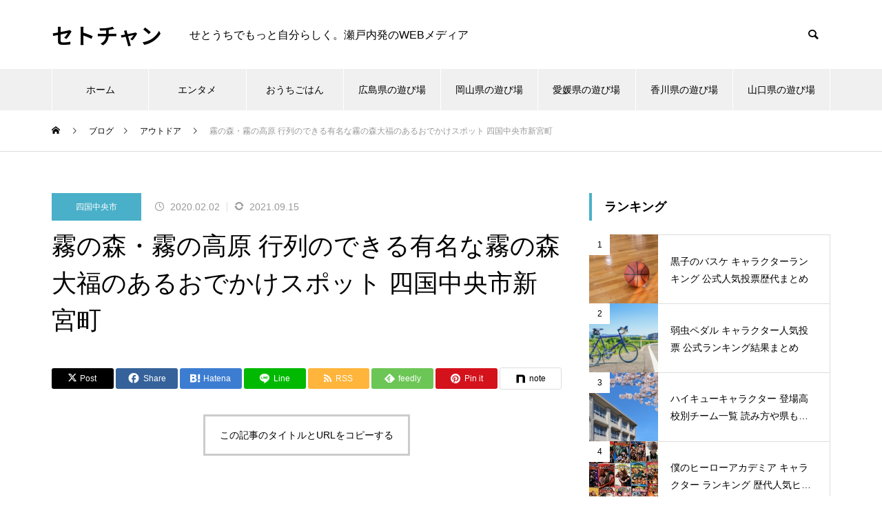

--- FILE ---
content_type: text/html; charset=UTF-8
request_url: https://setochan.net/kirinomorikirinokogen/
body_size: 47243
content:
<!DOCTYPE html>
<html class="pc" dir="ltr" lang="ja" prefix="og: https://ogp.me/ns#">
<head>
<meta charset="UTF-8">
<!--[if IE]><meta http-equiv="X-UA-Compatible" content="IE=edge"><![endif]-->
<meta name="viewport" content="width=device-width">

<meta name="description" content="霧の森・霧の高原の施設紹介			名産の新宮茶や、行列のできる有名な霧の森大福を販売する道の駅です。霧の森大福は、開店前に行列ができるほど人気とのこともあり、手に入りにくい大人気商品です。">
<link rel="pingback" href="https://setochan.net/xmlrpc.php">
<link rel="shortcut icon" href="https://setochan.net/wp-content/uploads/2021/09/scicon.gif">
	<style>img:is([sizes="auto" i], [sizes^="auto," i]) { contain-intrinsic-size: 3000px 1500px }</style>
	
		<!-- All in One SEO 4.9.3 - aioseo.com -->
		<title>霧の森・霧の高原 行列のできる有名な霧の森大福のあるおでかけスポット 四国中央市新宮町 | セトチャン</title>
	<meta name="description" content="農薬無使用の新宮茶を使ったお菓子やオリジナルの料理を味わえるレストランなどが揃います。温泉やコテージもあるので、お湯につかってのんびりと旅の疲れを癒すこともできます。バーベキューやキャンプテントを張ることも可能です。せとうちの口コミサイトはセトチャン。" />
	<meta name="robots" content="max-image-preview:large" />
	<meta name="author" content="管理人"/>
	<meta name="google-site-verification" content="QcRalDcYyGjrl-N16P3c6jn38YUOV16qYExajH7WxBE" />
	<link rel="canonical" href="https://setochan.net/kirinomorikirinokogen/" />
	<meta name="generator" content="All in One SEO (AIOSEO) 4.9.3" />
		<meta property="og:locale" content="ja_JP" />
		<meta property="og:site_name" content="SETOCHAN 瀬戸内の情報・口コミサイト" />
		<meta property="og:type" content="article" />
		<meta property="og:title" content="霧の森・霧の高原 行列のできる有名な霧の森大福のあるおでかけスポット 四国中央市新宮町 | セトチャン" />
		<meta property="og:description" content="農薬無使用の新宮茶を使ったお菓子やオリジナルの料理を味わえるレストランなどが揃います。温泉やコテージもあるので、お湯につかってのんびりと旅の疲れを癒すこともできます。バーベキューやキャンプテントを張ることも可能です。せとうちの口コミサイトはセトチャン。" />
		<meta property="og:url" content="https://setochan.net/kirinomorikirinokogen/" />
		<meta property="fb:admins" content="1545832242246941" />
		<meta property="article:published_time" content="2020-02-02T13:37:52+00:00" />
		<meta property="article:modified_time" content="2021-09-14T23:30:19+00:00" />
		<meta name="twitter:card" content="summary" />
		<meta name="twitter:site" content="@SETOCHAN4" />
		<meta name="twitter:title" content="霧の森・霧の高原 行列のできる有名な霧の森大福のあるおでかけスポット 四国中央市新宮町 | セトチャン" />
		<meta name="twitter:description" content="農薬無使用の新宮茶を使ったお菓子やオリジナルの料理を味わえるレストランなどが揃います。温泉やコテージもあるので、お湯につかってのんびりと旅の疲れを癒すこともできます。バーベキューやキャンプテントを張ることも可能です。せとうちの口コミサイトはセトチャン。" />
		<script type="application/ld+json" class="aioseo-schema">
			{"@context":"https:\/\/schema.org","@graph":[{"@type":"Article","@id":"https:\/\/setochan.net\/kirinomorikirinokogen\/#article","name":"\u9727\u306e\u68ee\u30fb\u9727\u306e\u9ad8\u539f \u884c\u5217\u306e\u3067\u304d\u308b\u6709\u540d\u306a\u9727\u306e\u68ee\u5927\u798f\u306e\u3042\u308b\u304a\u3067\u304b\u3051\u30b9\u30dd\u30c3\u30c8 \u56db\u56fd\u4e2d\u592e\u5e02\u65b0\u5bae\u753a | \u30bb\u30c8\u30c1\u30e3\u30f3","headline":"\u9727\u306e\u68ee\u30fb\u9727\u306e\u9ad8\u539f \u884c\u5217\u306e\u3067\u304d\u308b\u6709\u540d\u306a\u9727\u306e\u68ee\u5927\u798f\u306e\u3042\u308b\u304a\u3067\u304b\u3051\u30b9\u30dd\u30c3\u30c8 \u56db\u56fd\u4e2d\u592e\u5e02\u65b0\u5bae\u753a","author":{"@id":"https:\/\/setochan.net\/author\/setochan\/#author"},"publisher":{"@id":"https:\/\/setochan.net\/#organization"},"datePublished":"2020-02-02T22:37:52+09:00","dateModified":"2021-09-15T08:30:19+09:00","inLanguage":"ja","mainEntityOfPage":{"@id":"https:\/\/setochan.net\/kirinomorikirinokogen\/#webpage"},"isPartOf":{"@id":"https:\/\/setochan.net\/kirinomorikirinokogen\/#webpage"},"articleSection":"\u30a2\u30a6\u30c8\u30c9\u30a2, \u30ad\u30e3\u30f3\u30d7, \u56db\u56fd\u4e2d\u592e\u5e02"},{"@type":"BreadcrumbList","@id":"https:\/\/setochan.net\/kirinomorikirinokogen\/#breadcrumblist","itemListElement":[{"@type":"ListItem","@id":"https:\/\/setochan.net#listItem","position":1,"name":"\u30db\u30fc\u30e0","item":"https:\/\/setochan.net","nextItem":{"@type":"ListItem","@id":"https:\/\/setochan.net\/category\/odekakejnr\/#listItem","name":"\u304a\u3067\u304b\u3051\u30b8\u30e3\u30f3\u30eb"}},{"@type":"ListItem","@id":"https:\/\/setochan.net\/category\/odekakejnr\/#listItem","position":2,"name":"\u304a\u3067\u304b\u3051\u30b8\u30e3\u30f3\u30eb","item":"https:\/\/setochan.net\/category\/odekakejnr\/","nextItem":{"@type":"ListItem","@id":"https:\/\/setochan.net\/category\/odekakejnr\/%e3%82%a2%e3%82%a6%e3%83%88%e3%83%89%e3%82%a2\/#listItem","name":"\u30a2\u30a6\u30c8\u30c9\u30a2"},"previousItem":{"@type":"ListItem","@id":"https:\/\/setochan.net#listItem","name":"\u30db\u30fc\u30e0"}},{"@type":"ListItem","@id":"https:\/\/setochan.net\/category\/odekakejnr\/%e3%82%a2%e3%82%a6%e3%83%88%e3%83%89%e3%82%a2\/#listItem","position":3,"name":"\u30a2\u30a6\u30c8\u30c9\u30a2","item":"https:\/\/setochan.net\/category\/odekakejnr\/%e3%82%a2%e3%82%a6%e3%83%88%e3%83%89%e3%82%a2\/","nextItem":{"@type":"ListItem","@id":"https:\/\/setochan.net\/category\/odekakejnr\/%e3%82%a2%e3%82%a6%e3%83%88%e3%83%89%e3%82%a2\/%e3%82%ad%e3%83%a3%e3%83%b3%e3%83%97\/#listItem","name":"\u30ad\u30e3\u30f3\u30d7"},"previousItem":{"@type":"ListItem","@id":"https:\/\/setochan.net\/category\/odekakejnr\/#listItem","name":"\u304a\u3067\u304b\u3051\u30b8\u30e3\u30f3\u30eb"}},{"@type":"ListItem","@id":"https:\/\/setochan.net\/category\/odekakejnr\/%e3%82%a2%e3%82%a6%e3%83%88%e3%83%89%e3%82%a2\/%e3%82%ad%e3%83%a3%e3%83%b3%e3%83%97\/#listItem","position":4,"name":"\u30ad\u30e3\u30f3\u30d7","item":"https:\/\/setochan.net\/category\/odekakejnr\/%e3%82%a2%e3%82%a6%e3%83%88%e3%83%89%e3%82%a2\/%e3%82%ad%e3%83%a3%e3%83%b3%e3%83%97\/","nextItem":{"@type":"ListItem","@id":"https:\/\/setochan.net\/kirinomorikirinokogen\/#listItem","name":"\u9727\u306e\u68ee\u30fb\u9727\u306e\u9ad8\u539f \u884c\u5217\u306e\u3067\u304d\u308b\u6709\u540d\u306a\u9727\u306e\u68ee\u5927\u798f\u306e\u3042\u308b\u304a\u3067\u304b\u3051\u30b9\u30dd\u30c3\u30c8 \u56db\u56fd\u4e2d\u592e\u5e02\u65b0\u5bae\u753a"},"previousItem":{"@type":"ListItem","@id":"https:\/\/setochan.net\/category\/odekakejnr\/%e3%82%a2%e3%82%a6%e3%83%88%e3%83%89%e3%82%a2\/#listItem","name":"\u30a2\u30a6\u30c8\u30c9\u30a2"}},{"@type":"ListItem","@id":"https:\/\/setochan.net\/kirinomorikirinokogen\/#listItem","position":5,"name":"\u9727\u306e\u68ee\u30fb\u9727\u306e\u9ad8\u539f \u884c\u5217\u306e\u3067\u304d\u308b\u6709\u540d\u306a\u9727\u306e\u68ee\u5927\u798f\u306e\u3042\u308b\u304a\u3067\u304b\u3051\u30b9\u30dd\u30c3\u30c8 \u56db\u56fd\u4e2d\u592e\u5e02\u65b0\u5bae\u753a","previousItem":{"@type":"ListItem","@id":"https:\/\/setochan.net\/category\/odekakejnr\/%e3%82%a2%e3%82%a6%e3%83%88%e3%83%89%e3%82%a2\/%e3%82%ad%e3%83%a3%e3%83%b3%e3%83%97\/#listItem","name":"\u30ad\u30e3\u30f3\u30d7"}}]},{"@type":"Organization","@id":"https:\/\/setochan.net\/#organization","name":"\u30bb\u30c8\u30c1\u30e3\u30f3","description":"\u305b\u3068\u3046\u3061\u3067\u3082\u3063\u3068\u81ea\u5206\u3089\u3057\u304f\u3002\u702c\u6238\u5185\u767a\u306eWEB\u30e1\u30c7\u30a3\u30a2","url":"https:\/\/setochan.net\/"},{"@type":"Person","@id":"https:\/\/setochan.net\/author\/setochan\/#author","url":"https:\/\/setochan.net\/author\/setochan\/","name":"\u7ba1\u7406\u4eba","image":{"@type":"ImageObject","@id":"https:\/\/setochan.net\/kirinomorikirinokogen\/#authorImage","url":"https:\/\/secure.gravatar.com\/avatar\/488c07efa6bf7a696c2bd67936ff251239c6bd3a1425040194d53ac33e2b507a?s=96&d=monsterid&r=g","width":96,"height":96,"caption":"\u7ba1\u7406\u4eba"}},{"@type":"WebPage","@id":"https:\/\/setochan.net\/kirinomorikirinokogen\/#webpage","url":"https:\/\/setochan.net\/kirinomorikirinokogen\/","name":"\u9727\u306e\u68ee\u30fb\u9727\u306e\u9ad8\u539f \u884c\u5217\u306e\u3067\u304d\u308b\u6709\u540d\u306a\u9727\u306e\u68ee\u5927\u798f\u306e\u3042\u308b\u304a\u3067\u304b\u3051\u30b9\u30dd\u30c3\u30c8 \u56db\u56fd\u4e2d\u592e\u5e02\u65b0\u5bae\u753a | \u30bb\u30c8\u30c1\u30e3\u30f3","description":"\u8fb2\u85ac\u7121\u4f7f\u7528\u306e\u65b0\u5bae\u8336\u3092\u4f7f\u3063\u305f\u304a\u83d3\u5b50\u3084\u30aa\u30ea\u30b8\u30ca\u30eb\u306e\u6599\u7406\u3092\u5473\u308f\u3048\u308b\u30ec\u30b9\u30c8\u30e9\u30f3\u306a\u3069\u304c\u63c3\u3044\u307e\u3059\u3002\u6e29\u6cc9\u3084\u30b3\u30c6\u30fc\u30b8\u3082\u3042\u308b\u306e\u3067\u3001\u304a\u6e6f\u306b\u3064\u304b\u3063\u3066\u306e\u3093\u3073\u308a\u3068\u65c5\u306e\u75b2\u308c\u3092\u7652\u3059\u3053\u3068\u3082\u3067\u304d\u307e\u3059\u3002\u30d0\u30fc\u30d9\u30ad\u30e5\u30fc\u3084\u30ad\u30e3\u30f3\u30d7\u30c6\u30f3\u30c8\u3092\u5f35\u308b\u3053\u3068\u3082\u53ef\u80fd\u3067\u3059\u3002\u305b\u3068\u3046\u3061\u306e\u53e3\u30b3\u30df\u30b5\u30a4\u30c8\u306f\u30bb\u30c8\u30c1\u30e3\u30f3\u3002","inLanguage":"ja","isPartOf":{"@id":"https:\/\/setochan.net\/#website"},"breadcrumb":{"@id":"https:\/\/setochan.net\/kirinomorikirinokogen\/#breadcrumblist"},"author":{"@id":"https:\/\/setochan.net\/author\/setochan\/#author"},"creator":{"@id":"https:\/\/setochan.net\/author\/setochan\/#author"},"datePublished":"2020-02-02T22:37:52+09:00","dateModified":"2021-09-15T08:30:19+09:00"},{"@type":"WebSite","@id":"https:\/\/setochan.net\/#website","url":"https:\/\/setochan.net\/","name":"\u30bb\u30c8\u30c1\u30e3\u30f3","description":"\u305b\u3068\u3046\u3061\u3067\u3082\u3063\u3068\u81ea\u5206\u3089\u3057\u304f\u3002\u702c\u6238\u5185\u767a\u306eWEB\u30e1\u30c7\u30a3\u30a2","inLanguage":"ja","publisher":{"@id":"https:\/\/setochan.net\/#organization"}}]}
		</script>
		<!-- All in One SEO -->

<link rel='dns-prefetch' href='//www.googletagmanager.com' />
<link rel="alternate" type="application/rss+xml" title="セトチャン &raquo; フィード" href="https://setochan.net/feed/" />
<link rel="alternate" type="application/rss+xml" title="セトチャン &raquo; コメントフィード" href="https://setochan.net/comments/feed/" />
<link rel="alternate" type="application/rss+xml" title="セトチャン &raquo; 霧の森・霧の高原 行列のできる有名な霧の森大福のあるおでかけスポット 四国中央市新宮町 のコメントのフィード" href="https://setochan.net/kirinomorikirinokogen/feed/" />
<link rel="preconnect" href="https://fonts.googleapis.com">
<link rel="preconnect" href="https://fonts.gstatic.com" crossorigin>
<link href="https://fonts.googleapis.com/css2?family=Noto+Sans+JP:wght@400;600" rel="stylesheet">
<link rel='stylesheet' id='wp-customer-reviews-3-frontend-css' href='https://setochan.net/wp-content/plugins/wp-customer-reviews/css/wp-customer-reviews.css?ver=3.7.7' type='text/css' media='all' />
<link rel='stylesheet' id='style-css' href='https://setochan.net/wp-content/themes/muum-child/style.css?ver=3.7.5' type='text/css' media='all' />
<link rel='stylesheet' id='wp-block-library-css' href='https://setochan.net/wp-includes/css/dist/block-library/style.min.css?ver=6.8.3' type='text/css' media='all' />
<style id='classic-theme-styles-inline-css' type='text/css'>
/*! This file is auto-generated */
.wp-block-button__link{color:#fff;background-color:#32373c;border-radius:9999px;box-shadow:none;text-decoration:none;padding:calc(.667em + 2px) calc(1.333em + 2px);font-size:1.125em}.wp-block-file__button{background:#32373c;color:#fff;text-decoration:none}
</style>
<link rel='stylesheet' id='aioseo/css/src/vue/standalone/blocks/table-of-contents/global.scss-css' href='https://setochan.net/wp-content/plugins/all-in-one-seo-pack/dist/Lite/assets/css/table-of-contents/global.e90f6d47.css?ver=4.9.3' type='text/css' media='all' />
<style id='feedzy-rss-feeds-loop-style-inline-css' type='text/css'>
.wp-block-feedzy-rss-feeds-loop{display:grid;gap:24px;grid-template-columns:repeat(1,1fr)}@media(min-width:782px){.wp-block-feedzy-rss-feeds-loop.feedzy-loop-columns-2,.wp-block-feedzy-rss-feeds-loop.feedzy-loop-columns-3,.wp-block-feedzy-rss-feeds-loop.feedzy-loop-columns-4,.wp-block-feedzy-rss-feeds-loop.feedzy-loop-columns-5{grid-template-columns:repeat(2,1fr)}}@media(min-width:960px){.wp-block-feedzy-rss-feeds-loop.feedzy-loop-columns-2{grid-template-columns:repeat(2,1fr)}.wp-block-feedzy-rss-feeds-loop.feedzy-loop-columns-3{grid-template-columns:repeat(3,1fr)}.wp-block-feedzy-rss-feeds-loop.feedzy-loop-columns-4{grid-template-columns:repeat(4,1fr)}.wp-block-feedzy-rss-feeds-loop.feedzy-loop-columns-5{grid-template-columns:repeat(5,1fr)}}.wp-block-feedzy-rss-feeds-loop .wp-block-image.is-style-rounded img{border-radius:9999px}.wp-block-feedzy-rss-feeds-loop .wp-block-image:has(:is(img:not([src]),img[src=""])){display:none}

</style>
<style id='global-styles-inline-css' type='text/css'>
:root{--wp--preset--aspect-ratio--square: 1;--wp--preset--aspect-ratio--4-3: 4/3;--wp--preset--aspect-ratio--3-4: 3/4;--wp--preset--aspect-ratio--3-2: 3/2;--wp--preset--aspect-ratio--2-3: 2/3;--wp--preset--aspect-ratio--16-9: 16/9;--wp--preset--aspect-ratio--9-16: 9/16;--wp--preset--color--black: #000000;--wp--preset--color--cyan-bluish-gray: #abb8c3;--wp--preset--color--white: #ffffff;--wp--preset--color--pale-pink: #f78da7;--wp--preset--color--vivid-red: #cf2e2e;--wp--preset--color--luminous-vivid-orange: #ff6900;--wp--preset--color--luminous-vivid-amber: #fcb900;--wp--preset--color--light-green-cyan: #7bdcb5;--wp--preset--color--vivid-green-cyan: #00d084;--wp--preset--color--pale-cyan-blue: #8ed1fc;--wp--preset--color--vivid-cyan-blue: #0693e3;--wp--preset--color--vivid-purple: #9b51e0;--wp--preset--gradient--vivid-cyan-blue-to-vivid-purple: linear-gradient(135deg,rgba(6,147,227,1) 0%,rgb(155,81,224) 100%);--wp--preset--gradient--light-green-cyan-to-vivid-green-cyan: linear-gradient(135deg,rgb(122,220,180) 0%,rgb(0,208,130) 100%);--wp--preset--gradient--luminous-vivid-amber-to-luminous-vivid-orange: linear-gradient(135deg,rgba(252,185,0,1) 0%,rgba(255,105,0,1) 100%);--wp--preset--gradient--luminous-vivid-orange-to-vivid-red: linear-gradient(135deg,rgba(255,105,0,1) 0%,rgb(207,46,46) 100%);--wp--preset--gradient--very-light-gray-to-cyan-bluish-gray: linear-gradient(135deg,rgb(238,238,238) 0%,rgb(169,184,195) 100%);--wp--preset--gradient--cool-to-warm-spectrum: linear-gradient(135deg,rgb(74,234,220) 0%,rgb(151,120,209) 20%,rgb(207,42,186) 40%,rgb(238,44,130) 60%,rgb(251,105,98) 80%,rgb(254,248,76) 100%);--wp--preset--gradient--blush-light-purple: linear-gradient(135deg,rgb(255,206,236) 0%,rgb(152,150,240) 100%);--wp--preset--gradient--blush-bordeaux: linear-gradient(135deg,rgb(254,205,165) 0%,rgb(254,45,45) 50%,rgb(107,0,62) 100%);--wp--preset--gradient--luminous-dusk: linear-gradient(135deg,rgb(255,203,112) 0%,rgb(199,81,192) 50%,rgb(65,88,208) 100%);--wp--preset--gradient--pale-ocean: linear-gradient(135deg,rgb(255,245,203) 0%,rgb(182,227,212) 50%,rgb(51,167,181) 100%);--wp--preset--gradient--electric-grass: linear-gradient(135deg,rgb(202,248,128) 0%,rgb(113,206,126) 100%);--wp--preset--gradient--midnight: linear-gradient(135deg,rgb(2,3,129) 0%,rgb(40,116,252) 100%);--wp--preset--font-size--small: 13px;--wp--preset--font-size--medium: 20px;--wp--preset--font-size--large: 36px;--wp--preset--font-size--x-large: 42px;--wp--preset--spacing--20: 0.44rem;--wp--preset--spacing--30: 0.67rem;--wp--preset--spacing--40: 1rem;--wp--preset--spacing--50: 1.5rem;--wp--preset--spacing--60: 2.25rem;--wp--preset--spacing--70: 3.38rem;--wp--preset--spacing--80: 5.06rem;--wp--preset--shadow--natural: 6px 6px 9px rgba(0, 0, 0, 0.2);--wp--preset--shadow--deep: 12px 12px 50px rgba(0, 0, 0, 0.4);--wp--preset--shadow--sharp: 6px 6px 0px rgba(0, 0, 0, 0.2);--wp--preset--shadow--outlined: 6px 6px 0px -3px rgba(255, 255, 255, 1), 6px 6px rgba(0, 0, 0, 1);--wp--preset--shadow--crisp: 6px 6px 0px rgba(0, 0, 0, 1);}:where(.is-layout-flex){gap: 0.5em;}:where(.is-layout-grid){gap: 0.5em;}body .is-layout-flex{display: flex;}.is-layout-flex{flex-wrap: wrap;align-items: center;}.is-layout-flex > :is(*, div){margin: 0;}body .is-layout-grid{display: grid;}.is-layout-grid > :is(*, div){margin: 0;}:where(.wp-block-columns.is-layout-flex){gap: 2em;}:where(.wp-block-columns.is-layout-grid){gap: 2em;}:where(.wp-block-post-template.is-layout-flex){gap: 1.25em;}:where(.wp-block-post-template.is-layout-grid){gap: 1.25em;}.has-black-color{color: var(--wp--preset--color--black) !important;}.has-cyan-bluish-gray-color{color: var(--wp--preset--color--cyan-bluish-gray) !important;}.has-white-color{color: var(--wp--preset--color--white) !important;}.has-pale-pink-color{color: var(--wp--preset--color--pale-pink) !important;}.has-vivid-red-color{color: var(--wp--preset--color--vivid-red) !important;}.has-luminous-vivid-orange-color{color: var(--wp--preset--color--luminous-vivid-orange) !important;}.has-luminous-vivid-amber-color{color: var(--wp--preset--color--luminous-vivid-amber) !important;}.has-light-green-cyan-color{color: var(--wp--preset--color--light-green-cyan) !important;}.has-vivid-green-cyan-color{color: var(--wp--preset--color--vivid-green-cyan) !important;}.has-pale-cyan-blue-color{color: var(--wp--preset--color--pale-cyan-blue) !important;}.has-vivid-cyan-blue-color{color: var(--wp--preset--color--vivid-cyan-blue) !important;}.has-vivid-purple-color{color: var(--wp--preset--color--vivid-purple) !important;}.has-black-background-color{background-color: var(--wp--preset--color--black) !important;}.has-cyan-bluish-gray-background-color{background-color: var(--wp--preset--color--cyan-bluish-gray) !important;}.has-white-background-color{background-color: var(--wp--preset--color--white) !important;}.has-pale-pink-background-color{background-color: var(--wp--preset--color--pale-pink) !important;}.has-vivid-red-background-color{background-color: var(--wp--preset--color--vivid-red) !important;}.has-luminous-vivid-orange-background-color{background-color: var(--wp--preset--color--luminous-vivid-orange) !important;}.has-luminous-vivid-amber-background-color{background-color: var(--wp--preset--color--luminous-vivid-amber) !important;}.has-light-green-cyan-background-color{background-color: var(--wp--preset--color--light-green-cyan) !important;}.has-vivid-green-cyan-background-color{background-color: var(--wp--preset--color--vivid-green-cyan) !important;}.has-pale-cyan-blue-background-color{background-color: var(--wp--preset--color--pale-cyan-blue) !important;}.has-vivid-cyan-blue-background-color{background-color: var(--wp--preset--color--vivid-cyan-blue) !important;}.has-vivid-purple-background-color{background-color: var(--wp--preset--color--vivid-purple) !important;}.has-black-border-color{border-color: var(--wp--preset--color--black) !important;}.has-cyan-bluish-gray-border-color{border-color: var(--wp--preset--color--cyan-bluish-gray) !important;}.has-white-border-color{border-color: var(--wp--preset--color--white) !important;}.has-pale-pink-border-color{border-color: var(--wp--preset--color--pale-pink) !important;}.has-vivid-red-border-color{border-color: var(--wp--preset--color--vivid-red) !important;}.has-luminous-vivid-orange-border-color{border-color: var(--wp--preset--color--luminous-vivid-orange) !important;}.has-luminous-vivid-amber-border-color{border-color: var(--wp--preset--color--luminous-vivid-amber) !important;}.has-light-green-cyan-border-color{border-color: var(--wp--preset--color--light-green-cyan) !important;}.has-vivid-green-cyan-border-color{border-color: var(--wp--preset--color--vivid-green-cyan) !important;}.has-pale-cyan-blue-border-color{border-color: var(--wp--preset--color--pale-cyan-blue) !important;}.has-vivid-cyan-blue-border-color{border-color: var(--wp--preset--color--vivid-cyan-blue) !important;}.has-vivid-purple-border-color{border-color: var(--wp--preset--color--vivid-purple) !important;}.has-vivid-cyan-blue-to-vivid-purple-gradient-background{background: var(--wp--preset--gradient--vivid-cyan-blue-to-vivid-purple) !important;}.has-light-green-cyan-to-vivid-green-cyan-gradient-background{background: var(--wp--preset--gradient--light-green-cyan-to-vivid-green-cyan) !important;}.has-luminous-vivid-amber-to-luminous-vivid-orange-gradient-background{background: var(--wp--preset--gradient--luminous-vivid-amber-to-luminous-vivid-orange) !important;}.has-luminous-vivid-orange-to-vivid-red-gradient-background{background: var(--wp--preset--gradient--luminous-vivid-orange-to-vivid-red) !important;}.has-very-light-gray-to-cyan-bluish-gray-gradient-background{background: var(--wp--preset--gradient--very-light-gray-to-cyan-bluish-gray) !important;}.has-cool-to-warm-spectrum-gradient-background{background: var(--wp--preset--gradient--cool-to-warm-spectrum) !important;}.has-blush-light-purple-gradient-background{background: var(--wp--preset--gradient--blush-light-purple) !important;}.has-blush-bordeaux-gradient-background{background: var(--wp--preset--gradient--blush-bordeaux) !important;}.has-luminous-dusk-gradient-background{background: var(--wp--preset--gradient--luminous-dusk) !important;}.has-pale-ocean-gradient-background{background: var(--wp--preset--gradient--pale-ocean) !important;}.has-electric-grass-gradient-background{background: var(--wp--preset--gradient--electric-grass) !important;}.has-midnight-gradient-background{background: var(--wp--preset--gradient--midnight) !important;}.has-small-font-size{font-size: var(--wp--preset--font-size--small) !important;}.has-medium-font-size{font-size: var(--wp--preset--font-size--medium) !important;}.has-large-font-size{font-size: var(--wp--preset--font-size--large) !important;}.has-x-large-font-size{font-size: var(--wp--preset--font-size--x-large) !important;}
:where(.wp-block-post-template.is-layout-flex){gap: 1.25em;}:where(.wp-block-post-template.is-layout-grid){gap: 1.25em;}
:where(.wp-block-columns.is-layout-flex){gap: 2em;}:where(.wp-block-columns.is-layout-grid){gap: 2em;}
:root :where(.wp-block-pullquote){font-size: 1.5em;line-height: 1.6;}
</style>
<link rel='stylesheet' id='contact-form-7-css' href='https://setochan.net/wp-content/plugins/contact-form-7/includes/css/styles.css?ver=6.1.4' type='text/css' media='all' />
<link rel='stylesheet' id='siteorigin-panels-front-css' href='https://setochan.net/wp-content/plugins/siteorigin-panels/css/front-flex.min.css?ver=2.33.4' type='text/css' media='all' />
<link rel='stylesheet' id='slick-css' href='https://setochan.net/wp-content/plugins/so-widgets-bundle/css/lib/slick.css?ver=1.8.1' type='text/css' media='all' />
<link rel='stylesheet' id='sow-post-carousel-base-css' href='https://setochan.net/wp-content/plugins/so-widgets-bundle/widgets/post-carousel/css/base.css?ver=6.8.3' type='text/css' media='all' />
<link rel='stylesheet' id='sow-post-carousel-base-ad93eedad001-13722-css' href='https://setochan.net/wp-content/uploads/siteorigin-widgets/sow-post-carousel-base-ad93eedad001-13722.css?ver=6.8.3' type='text/css' media='all' />
<link rel='stylesheet' id='parent-style-css' href='https://setochan.net/wp-content/themes/muum_tcd085/style.css?ver=6.8.3' type='text/css' media='all' />
<link rel='stylesheet' id='child-style-css' href='https://setochan.net/wp-content/themes/muum-child/style.css?ver=6.8.3' type='text/css' media='all' />
<style>:root {
  --tcd-font-type1: Arial,"Hiragino Sans","Yu Gothic Medium","Meiryo",sans-serif;
  --tcd-font-type2: "Times New Roman",Times,"Yu Mincho","游明朝","游明朝体","Hiragino Mincho Pro",serif;
  --tcd-font-type3: Palatino,"Yu Kyokasho","游教科書体","UD デジタル 教科書体 N","游明朝","游明朝体","Hiragino Mincho Pro","Meiryo",serif;
  --tcd-font-type-logo: "Noto Sans JP",sans-serif;
}</style>
<!--n2css--><!--n2js--><script type="text/javascript" src="https://setochan.net/wp-includes/js/jquery/jquery.min.js?ver=3.7.1" id="jquery-core-js"></script>
<script type="text/javascript" src="https://setochan.net/wp-includes/js/jquery/jquery-migrate.min.js?ver=3.4.1" id="jquery-migrate-js"></script>
<script type="text/javascript" src="https://setochan.net/wp-content/plugins/wp-customer-reviews/js/wp-customer-reviews.js?ver=3.7.7" id="wp-customer-reviews-3-frontend-js"></script>
<script type="text/javascript" src="https://setochan.net/wp-includes/js/tinymce/tinymce.min.js?ver=49110-20250317" id="wp-tinymce-root-js"></script>
<script type="text/javascript" src="https://setochan.net/wp-includes/js/tinymce/plugins/compat3x/plugin.min.js?ver=49110-20250317" id="wp-tinymce-js"></script>
<script type="text/javascript" src="https://setochan.net/wp-content/plugins/so-widgets-bundle/js/lib/slick.min.js?ver=1.8.1" id="slick-js"></script>

<!-- Site Kit によって追加された Google タグ（gtag.js）スニペット -->
<!-- Google アナリティクス スニペット (Site Kit が追加) -->
<script type="text/javascript" src="https://www.googletagmanager.com/gtag/js?id=G-LL32Z06KYD" id="google_gtagjs-js" async></script>
<script type="text/javascript" id="google_gtagjs-js-after">
/* <![CDATA[ */
window.dataLayer = window.dataLayer || [];function gtag(){dataLayer.push(arguments);}
gtag("set","linker",{"domains":["setochan.net"]});
gtag("js", new Date());
gtag("set", "developer_id.dZTNiMT", true);
gtag("config", "G-LL32Z06KYD");
/* ]]> */
</script>
<link rel="https://api.w.org/" href="https://setochan.net/wp-json/" /><link rel="alternate" title="JSON" type="application/json" href="https://setochan.net/wp-json/wp/v2/posts/13722" /><link rel='shortlink' href='https://setochan.net/?p=13722' />
<link rel="alternate" title="oEmbed (JSON)" type="application/json+oembed" href="https://setochan.net/wp-json/oembed/1.0/embed?url=https%3A%2F%2Fsetochan.net%2Fkirinomorikirinokogen%2F" />
<link rel="alternate" title="oEmbed (XML)" type="text/xml+oembed" href="https://setochan.net/wp-json/oembed/1.0/embed?url=https%3A%2F%2Fsetochan.net%2Fkirinomorikirinokogen%2F&#038;format=xml" />
<style type="text/css">
.feedzy-rss-link-icon:after {
	content: url("https://setochan.net/wp-content/plugins/feedzy-rss-feeds/img/external-link.png");
	margin-left: 3px;
}
</style>
		<meta name="generator" content="Site Kit by Google 1.168.0" /><link rel="stylesheet" href="https://setochan.net/wp-content/themes/muum_tcd085/css/design-plus.css?ver=3.7.5">
<link rel="stylesheet" href="https://setochan.net/wp-content/themes/muum_tcd085/css/sns-botton.css?ver=3.7.5">
<link rel="stylesheet" media="screen and (max-width:1251px)" href="https://setochan.net/wp-content/themes/muum_tcd085/css/responsive.css?ver=3.7.5">
<link rel="stylesheet" media="screen and (max-width:1251px)" href="https://setochan.net/wp-content/themes/muum_tcd085/css/footer-bar.css?ver=3.7.5">

<script src="https://setochan.net/wp-content/themes/muum_tcd085/js/jquery.easing.1.4.js?ver=3.7.5"></script>
<script src="https://setochan.net/wp-content/themes/muum_tcd085/js/jscript.js?ver=3.7.5"></script>
<script src="https://setochan.net/wp-content/themes/muum_tcd085/js/tcd_cookie.min.js?ver=3.7.5"></script>
<script src="https://setochan.net/wp-content/themes/muum_tcd085/js/comment.js?ver=3.7.5"></script>
<script src="https://setochan.net/wp-content/themes/muum_tcd085/js/parallax.js?ver=3.7.5"></script>
<script src="https://setochan.net/wp-content/themes/muum_tcd085/js/counter.js?ver=3.7.5"></script>
<script src="https://setochan.net/wp-content/themes/muum_tcd085/js/waypoints.min.js?ver=3.7.5"></script>

<link rel="stylesheet" href="https://setochan.net/wp-content/themes/muum_tcd085/js/simplebar.css?ver=3.7.5">
<script src="https://setochan.net/wp-content/themes/muum_tcd085/js/simplebar.min.js?ver=3.7.5"></script>


<style type="text/css">
body { font-size:16px; }
body, input, textarea { font-family: var(--tcd-font-type1); }

.rich_font, .p-vertical, .widget_headline, .widget_tab_post_list_button a, .search_box_headline, #global_menu, .megamenu_blog_list, .megamenu_b_wrap, .megamenu_b_wrap .headline, #index_tab { font-family: var(--tcd-font-type1);}

.rich_font_1 { font-family: var(--tcd-font-type1);  }
.rich_font_2 { font-family: var(--tcd-font-type2);  font-weight:500; }
.rich_font_3 { font-family: var(--tcd-font-type3);  font-weight:500; }
.rich_font_logo { font-family: var(--tcd-font-type-logo); font-weight: bold !important; ;}

.post_content, #next_prev_post { font-family: var(--tcd-font-type1);  }

#global_menu { background:rgba(240,240,240, 1); }
#global_menu > ul > li > a, #global_menu > ul > li:first-of-type a { color:#000; border-color:#FFFFFF; }
#global_menu > ul > li > a:hover { color:#fff; background:#82bbc9; /*border-color:#82bbc9;*/ }
#global_menu > ul > li.active > a, #global_menu > ul > li.current-menu-item > a, #header.active #global_menu > ul > li.current-menu-item.active_button > a { color:#fff; background:#4ab0c9; /*border-color:#4ab0c9;*/ }
#global_menu ul ul a { color:#FFFFFF !important; background:#82bbc9; }
#global_menu ul ul a:hover { background:#69a2b0; }
#global_menu > ul > li.menu-item-has-children.active > a { background:#82bbc9; /*border-color:#82bbc9;*/ }
.pc .header_fix #header.off_hover #global_menu { background:rgba(240,240,240,1); }
.pc .header_fix #header.off_hover #global_menu > ul > li > a, .pc .header_fix #header.off_hover #global_menu > ul > li:first-of-type a { border-color:rgba(255,255,255,1); }
.mobile .header_fix_mobile #header { background:#fff; }
.mobile .header_fix_mobile #header.off_hover { background:rgba(255,255,255,1); }
#drawer_menu { background:#000000; }
#mobile_menu a { color:#ffffff; border-color:rgba(255, 255, 255, 0.2); }
#mobile_menu li li a { background:#333333; }
#drawer_menu #close_menu a{ color:#000000; }
#drawer_menu #close_menu a:before { color:#ffffff; }
#mobile_menu .child_menu_button .icon:before, #footer_search .button label:before{ color:#ffffff; }
.megamenu_blog_list { background:#4ab0c9; }
.megamenu_blog_list .category_list a { font-size:16px; color:#999999; }
.megamenu_blog_list .post_list .title { font-size:14px; }
.megamenu_b_wrap { background:#4ab0c9; }
.megamenu_b_wrap .headline { font-size:16px; color:#ffffff; }
.megamenu_b_wrap .title { font-size:14px; }
.megamenu_page_wrap { border-top:1px solid #555555; }
#global_menu > ul > li.megamenu_parent_type2.active_megamenu_button > a { color:#fff !important; background:#4ab0c9 !important; /*border-color:#4ab0c9 !important;*/ }
#global_menu > ul > li.megamenu_parent_type3.active_megamenu_button > a { color:#fff !important; background:#4ab0c9 !important; /*border-color:#4ab0c9 !important;*/ }
#footer_carousel { background:#4ab0c9; }
#footer_carousel .title { font-size:14px; }
#footer_bottom { color:#ffffff; background:#4ab0c9; }
#footer_bottom a { color:#ffffff; }
#return_top a:before { color:#FFFFFF; }
#return_top a { background:#4ab0c9; }
#return_top a:hover { background:#82bbc9; }
@media screen and (max-width:750px) {
  #footer_carousel .title { font-size:12px; }
  #footer_bottom { color:#000; background:none; }
  #footer_bottom a { color:#000; }
  #copyright { color:#ffffff; background:#4ab0c9; }
}
.author_profile .avatar_area img, .animate_image img, .animate_background .image {
  width:100%; height:auto;
  -webkit-transition: transform  0.75s ease;
  transition: transform  0.75s ease;
}
.author_profile a.avatar:hover img, .animate_image:hover img, .animate_background:hover .image {
  -webkit-transform: scale(1.2);
  transform: scale(1.2);
}



a { color:#000; }

.widget_tab_post_list_button a:hover, .page_navi span.current, #author_page_headline,
#header_carousel_type1 .slick-dots button:hover::before, #header_carousel_type1 .slick-dots .slick-active button::before, #header_carousel_type2 .slick-dots button:hover::before, #header_carousel_type2 .slick-dots .slick-active button::before
  { background-color:#4ab0c9; }

.widget_headline, .design_headline1, .widget_tab_post_list_button a:hover, .page_navi span.current
  { border-color:#4ab0c9; }

#header_search .button label:hover:before
  { color:#82bbc9; }

#submit_comment:hover, #cancel_comment_reply a:hover, #wp-calendar #prev a:hover, #wp-calendar #next a:hover, #wp-calendar td a:hover,
#post_pagination a:hover, #p_readmore .button:hover, .page_navi a:hover, #post_pagination a:hover,.c-pw__btn:hover, #post_pagination a:hover, #comment_tab li a:hover, #category_post .tab p:hover
  { background-color:#82bbc9; }

#comment_textarea textarea:focus, .c-pw__box-input:focus, .page_navi a:hover, #post_pagination p, #post_pagination a:hover
  { border-color:#82bbc9; }

a:hover, #header_logo a:hover, #footer a:hover, #footer_social_link li a:hover:before, #bread_crumb a:hover, #bread_crumb li.home a:hover:after, #next_prev_post a:hover,
.single_copy_title_url_btn:hover, .tcdw_search_box_widget .search_area .search_button:hover:before, .tab_widget_nav:hover:before,
#single_author_title_area .author_link li a:hover:before, .author_profile a:hover, .author_profile .author_link li a:hover:before, #post_meta_bottom a:hover, .cardlink_title a:hover,
.comment a:hover, .comment_form_wrapper a:hover, #searchform .submit_button:hover:before, .p-dropdown__title:hover:after
  { color:#a0a0a0; }
.footer_sns li.note a:hover:before , .author_profile .author_link li.note a:hover:before{ background-color:#a0a0a0; }

#menu_button:hover span
  { background-color:#a0a0a0; }

.post_content a, .custom-html-widget a { color:#000000; }
.post_content a:hover, .custom-html-widget a:hover { text-decoration:underline; }

.cat_id1 { background-color:#4ab0c9; }
.cat_id1:hover { background-color:#82bbc9; }
.megamenu_blog_list .category_list li.active .cat_id1 { color:#4ab0c9; }
.megamenu_blog_list .category_list .cat_id1:hover { color:#82bbc9; }
.category_list_widget .cat-item-1 > a:hover > .count { background-color:#4ab0c9; border-color:#4ab0c9; }
.cat_id2 { background-color:#4ab0c9; }
.cat_id2:hover { background-color:#82bbc9; }
.megamenu_blog_list .category_list li.active .cat_id2 { color:#4ab0c9; }
.megamenu_blog_list .category_list .cat_id2:hover { color:#82bbc9; }
.category_list_widget .cat-item-2 > a:hover > .count { background-color:#4ab0c9; border-color:#4ab0c9; }
.cat_id6 { background-color:#4ab0c9; }
.cat_id6:hover { background-color:#82bbc9; }
.megamenu_blog_list .category_list li.active .cat_id6 { color:#4ab0c9; }
.megamenu_blog_list .category_list .cat_id6:hover { color:#82bbc9; }
.category_list_widget .cat-item-6 > a:hover > .count { background-color:#4ab0c9; border-color:#4ab0c9; }
.cat_id7 { background-color:#4ab0c9; }
.cat_id7:hover { background-color:#82bbc9; }
.megamenu_blog_list .category_list li.active .cat_id7 { color:#4ab0c9; }
.megamenu_blog_list .category_list .cat_id7:hover { color:#82bbc9; }
.category_list_widget .cat-item-7 > a:hover > .count { background-color:#4ab0c9; border-color:#4ab0c9; }
.cat_id8 { background-color:#4ab0c9; }
.cat_id8:hover { background-color:#82bbc9; }
.megamenu_blog_list .category_list li.active .cat_id8 { color:#4ab0c9; }
.megamenu_blog_list .category_list .cat_id8:hover { color:#82bbc9; }
.category_list_widget .cat-item-8 > a:hover > .count { background-color:#4ab0c9; border-color:#4ab0c9; }
.cat_id9 { background-color:#4ab0c9; }
.cat_id9:hover { background-color:#82bbc9; }
.megamenu_blog_list .category_list li.active .cat_id9 { color:#4ab0c9; }
.megamenu_blog_list .category_list .cat_id9:hover { color:#82bbc9; }
.category_list_widget .cat-item-9 > a:hover > .count { background-color:#4ab0c9; border-color:#4ab0c9; }
.cat_id10 { background-color:#4ab0c9; }
.cat_id10:hover { background-color:#82bbc9; }
.megamenu_blog_list .category_list li.active .cat_id10 { color:#4ab0c9; }
.megamenu_blog_list .category_list .cat_id10:hover { color:#82bbc9; }
.category_list_widget .cat-item-10 > a:hover > .count { background-color:#4ab0c9; border-color:#4ab0c9; }
.cat_id11 { background-color:#000000; }
.cat_id11:hover { background-color:#444444; }
.megamenu_blog_list .category_list li.active .cat_id11 { color:#000000; }
.megamenu_blog_list .category_list .cat_id11:hover { color:#444444; }
.category_list_widget .cat-item-11 > a:hover > .count { background-color:#000000; border-color:#000000; }
.cat_id12 { background-color:#4ab0c9; }
.cat_id12:hover { background-color:#82bbc9; }
.megamenu_blog_list .category_list li.active .cat_id12 { color:#4ab0c9; }
.megamenu_blog_list .category_list .cat_id12:hover { color:#82bbc9; }
.category_list_widget .cat-item-12 > a:hover > .count { background-color:#4ab0c9; border-color:#4ab0c9; }
.cat_id13 { background-color:#4ab0c9; }
.cat_id13:hover { background-color:#82bbc9; }
.megamenu_blog_list .category_list li.active .cat_id13 { color:#4ab0c9; }
.megamenu_blog_list .category_list .cat_id13:hover { color:#82bbc9; }
.category_list_widget .cat-item-13 > a:hover > .count { background-color:#4ab0c9; border-color:#4ab0c9; }
.cat_id15 { background-color:#000000; }
.cat_id15:hover { background-color:#444444; }
.megamenu_blog_list .category_list li.active .cat_id15 { color:#000000; }
.megamenu_blog_list .category_list .cat_id15:hover { color:#444444; }
.category_list_widget .cat-item-15 > a:hover > .count { background-color:#000000; border-color:#000000; }
.cat_id16 { background-color:#4ab0c9; }
.cat_id16:hover { background-color:#82bbc9; }
.megamenu_blog_list .category_list li.active .cat_id16 { color:#4ab0c9; }
.megamenu_blog_list .category_list .cat_id16:hover { color:#82bbc9; }
.category_list_widget .cat-item-16 > a:hover > .count { background-color:#4ab0c9; border-color:#4ab0c9; }
.cat_id17 { background-color:#4ab0c9; }
.cat_id17:hover { background-color:#82bbc9; }
.megamenu_blog_list .category_list li.active .cat_id17 { color:#4ab0c9; }
.megamenu_blog_list .category_list .cat_id17:hover { color:#82bbc9; }
.category_list_widget .cat-item-17 > a:hover > .count { background-color:#4ab0c9; border-color:#4ab0c9; }
.cat_id18 { background-color:#4ab0c9; }
.cat_id18:hover { background-color:#82bbc9; }
.megamenu_blog_list .category_list li.active .cat_id18 { color:#4ab0c9; }
.megamenu_blog_list .category_list .cat_id18:hover { color:#82bbc9; }
.category_list_widget .cat-item-18 > a:hover > .count { background-color:#4ab0c9; border-color:#4ab0c9; }
.cat_id19 { background-color:#000000; }
.cat_id19:hover { background-color:#444444; }
.megamenu_blog_list .category_list li.active .cat_id19 { color:#000000; }
.megamenu_blog_list .category_list .cat_id19:hover { color:#444444; }
.category_list_widget .cat-item-19 > a:hover > .count { background-color:#000000; border-color:#000000; }
.cat_id21 { background-color:#4ab0c9; }
.cat_id21:hover { background-color:#82bbc9; }
.megamenu_blog_list .category_list li.active .cat_id21 { color:#4ab0c9; }
.megamenu_blog_list .category_list .cat_id21:hover { color:#82bbc9; }
.category_list_widget .cat-item-21 > a:hover > .count { background-color:#4ab0c9; border-color:#4ab0c9; }
.cat_id23 { background-color:#4ab0c9; }
.cat_id23:hover { background-color:#82bbc9; }
.megamenu_blog_list .category_list li.active .cat_id23 { color:#4ab0c9; }
.megamenu_blog_list .category_list .cat_id23:hover { color:#82bbc9; }
.category_list_widget .cat-item-23 > a:hover > .count { background-color:#4ab0c9; border-color:#4ab0c9; }
.cat_id24 { background-color:#4ab0c9; }
.cat_id24:hover { background-color:#82bbc9; }
.megamenu_blog_list .category_list li.active .cat_id24 { color:#4ab0c9; }
.megamenu_blog_list .category_list .cat_id24:hover { color:#82bbc9; }
.category_list_widget .cat-item-24 > a:hover > .count { background-color:#4ab0c9; border-color:#4ab0c9; }
.cat_id25 { background-color:#4ab0c9; }
.cat_id25:hover { background-color:#82bbc9; }
.megamenu_blog_list .category_list li.active .cat_id25 { color:#4ab0c9; }
.megamenu_blog_list .category_list .cat_id25:hover { color:#82bbc9; }
.category_list_widget .cat-item-25 > a:hover > .count { background-color:#4ab0c9; border-color:#4ab0c9; }
.cat_id26 { background-color:#4ab0c9; }
.cat_id26:hover { background-color:#82bbc9; }
.megamenu_blog_list .category_list li.active .cat_id26 { color:#4ab0c9; }
.megamenu_blog_list .category_list .cat_id26:hover { color:#82bbc9; }
.category_list_widget .cat-item-26 > a:hover > .count { background-color:#4ab0c9; border-color:#4ab0c9; }
.cat_id27 { background-color:#4ab0c9; }
.cat_id27:hover { background-color:#82bbc9; }
.megamenu_blog_list .category_list li.active .cat_id27 { color:#4ab0c9; }
.megamenu_blog_list .category_list .cat_id27:hover { color:#82bbc9; }
.category_list_widget .cat-item-27 > a:hover > .count { background-color:#4ab0c9; border-color:#4ab0c9; }
.cat_id28 { background-color:#4ab0c9; }
.cat_id28:hover { background-color:#82bbc9; }
.megamenu_blog_list .category_list li.active .cat_id28 { color:#4ab0c9; }
.megamenu_blog_list .category_list .cat_id28:hover { color:#82bbc9; }
.category_list_widget .cat-item-28 > a:hover > .count { background-color:#4ab0c9; border-color:#4ab0c9; }
.cat_id29 { background-color:#4ab0c9; }
.cat_id29:hover { background-color:#82bbc9; }
.megamenu_blog_list .category_list li.active .cat_id29 { color:#4ab0c9; }
.megamenu_blog_list .category_list .cat_id29:hover { color:#82bbc9; }
.category_list_widget .cat-item-29 > a:hover > .count { background-color:#4ab0c9; border-color:#4ab0c9; }
.cat_id30 { background-color:#4ab0c9; }
.cat_id30:hover { background-color:#82bbc9; }
.megamenu_blog_list .category_list li.active .cat_id30 { color:#4ab0c9; }
.megamenu_blog_list .category_list .cat_id30:hover { color:#82bbc9; }
.category_list_widget .cat-item-30 > a:hover > .count { background-color:#4ab0c9; border-color:#4ab0c9; }
.cat_id31 { background-color:#4ab0c9; }
.cat_id31:hover { background-color:#82bbc9; }
.megamenu_blog_list .category_list li.active .cat_id31 { color:#4ab0c9; }
.megamenu_blog_list .category_list .cat_id31:hover { color:#82bbc9; }
.category_list_widget .cat-item-31 > a:hover > .count { background-color:#4ab0c9; border-color:#4ab0c9; }
.cat_id32 { background-color:#4ab0c9; }
.cat_id32:hover { background-color:#82bbc9; }
.megamenu_blog_list .category_list li.active .cat_id32 { color:#4ab0c9; }
.megamenu_blog_list .category_list .cat_id32:hover { color:#82bbc9; }
.category_list_widget .cat-item-32 > a:hover > .count { background-color:#4ab0c9; border-color:#4ab0c9; }
.cat_id33 { background-color:#4ab0c9; }
.cat_id33:hover { background-color:#82bbc9; }
.megamenu_blog_list .category_list li.active .cat_id33 { color:#4ab0c9; }
.megamenu_blog_list .category_list .cat_id33:hover { color:#82bbc9; }
.category_list_widget .cat-item-33 > a:hover > .count { background-color:#4ab0c9; border-color:#4ab0c9; }
.cat_id34 { background-color:#4ab0c9; }
.cat_id34:hover { background-color:#82bbc9; }
.megamenu_blog_list .category_list li.active .cat_id34 { color:#4ab0c9; }
.megamenu_blog_list .category_list .cat_id34:hover { color:#82bbc9; }
.category_list_widget .cat-item-34 > a:hover > .count { background-color:#4ab0c9; border-color:#4ab0c9; }
.cat_id36 { background-color:#4ab0c9; }
.cat_id36:hover { background-color:#82bbc9; }
.megamenu_blog_list .category_list li.active .cat_id36 { color:#4ab0c9; }
.megamenu_blog_list .category_list .cat_id36:hover { color:#82bbc9; }
.category_list_widget .cat-item-36 > a:hover > .count { background-color:#4ab0c9; border-color:#4ab0c9; }
.cat_id37 { background-color:#4ab0c9; }
.cat_id37:hover { background-color:#82bbc9; }
.megamenu_blog_list .category_list li.active .cat_id37 { color:#4ab0c9; }
.megamenu_blog_list .category_list .cat_id37:hover { color:#82bbc9; }
.category_list_widget .cat-item-37 > a:hover > .count { background-color:#4ab0c9; border-color:#4ab0c9; }
.cat_id38 { background-color:#4ab0c9; }
.cat_id38:hover { background-color:#82bbc9; }
.megamenu_blog_list .category_list li.active .cat_id38 { color:#4ab0c9; }
.megamenu_blog_list .category_list .cat_id38:hover { color:#82bbc9; }
.category_list_widget .cat-item-38 > a:hover > .count { background-color:#4ab0c9; border-color:#4ab0c9; }
.cat_id39 { background-color:#4ab0c9; }
.cat_id39:hover { background-color:#82bbc9; }
.megamenu_blog_list .category_list li.active .cat_id39 { color:#4ab0c9; }
.megamenu_blog_list .category_list .cat_id39:hover { color:#82bbc9; }
.category_list_widget .cat-item-39 > a:hover > .count { background-color:#4ab0c9; border-color:#4ab0c9; }
.cat_id44 { background-color:#4ab0c9; }
.cat_id44:hover { background-color:#82bbc9; }
.megamenu_blog_list .category_list li.active .cat_id44 { color:#4ab0c9; }
.megamenu_blog_list .category_list .cat_id44:hover { color:#82bbc9; }
.category_list_widget .cat-item-44 > a:hover > .count { background-color:#4ab0c9; border-color:#4ab0c9; }
.cat_id45 { background-color:#4ab0c9; }
.cat_id45:hover { background-color:#82bbc9; }
.megamenu_blog_list .category_list li.active .cat_id45 { color:#4ab0c9; }
.megamenu_blog_list .category_list .cat_id45:hover { color:#82bbc9; }
.category_list_widget .cat-item-45 > a:hover > .count { background-color:#4ab0c9; border-color:#4ab0c9; }
.cat_id46 { background-color:#4ab0c9; }
.cat_id46:hover { background-color:#82bbc9; }
.megamenu_blog_list .category_list li.active .cat_id46 { color:#4ab0c9; }
.megamenu_blog_list .category_list .cat_id46:hover { color:#82bbc9; }
.category_list_widget .cat-item-46 > a:hover > .count { background-color:#4ab0c9; border-color:#4ab0c9; }
.cat_id47 { background-color:#4ab0c9; }
.cat_id47:hover { background-color:#82bbc9; }
.megamenu_blog_list .category_list li.active .cat_id47 { color:#4ab0c9; }
.megamenu_blog_list .category_list .cat_id47:hover { color:#82bbc9; }
.category_list_widget .cat-item-47 > a:hover > .count { background-color:#4ab0c9; border-color:#4ab0c9; }
.cat_id48 { background-color:#4ab0c9; }
.cat_id48:hover { background-color:#82bbc9; }
.megamenu_blog_list .category_list li.active .cat_id48 { color:#4ab0c9; }
.megamenu_blog_list .category_list .cat_id48:hover { color:#82bbc9; }
.category_list_widget .cat-item-48 > a:hover > .count { background-color:#4ab0c9; border-color:#4ab0c9; }
.cat_id49 { background-color:#4ab0c9; }
.cat_id49:hover { background-color:#82bbc9; }
.megamenu_blog_list .category_list li.active .cat_id49 { color:#4ab0c9; }
.megamenu_blog_list .category_list .cat_id49:hover { color:#82bbc9; }
.category_list_widget .cat-item-49 > a:hover > .count { background-color:#4ab0c9; border-color:#4ab0c9; }
.cat_id50 { background-color:#4ab0c9; }
.cat_id50:hover { background-color:#82bbc9; }
.megamenu_blog_list .category_list li.active .cat_id50 { color:#4ab0c9; }
.megamenu_blog_list .category_list .cat_id50:hover { color:#82bbc9; }
.category_list_widget .cat-item-50 > a:hover > .count { background-color:#4ab0c9; border-color:#4ab0c9; }
.cat_id51 { background-color:#4ab0c9; }
.cat_id51:hover { background-color:#82bbc9; }
.megamenu_blog_list .category_list li.active .cat_id51 { color:#4ab0c9; }
.megamenu_blog_list .category_list .cat_id51:hover { color:#82bbc9; }
.category_list_widget .cat-item-51 > a:hover > .count { background-color:#4ab0c9; border-color:#4ab0c9; }
.cat_id52 { background-color:#4ab0c9; }
.cat_id52:hover { background-color:#82bbc9; }
.megamenu_blog_list .category_list li.active .cat_id52 { color:#4ab0c9; }
.megamenu_blog_list .category_list .cat_id52:hover { color:#82bbc9; }
.category_list_widget .cat-item-52 > a:hover > .count { background-color:#4ab0c9; border-color:#4ab0c9; }
.cat_id53 { background-color:#4ab0c9; }
.cat_id53:hover { background-color:#82bbc9; }
.megamenu_blog_list .category_list li.active .cat_id53 { color:#4ab0c9; }
.megamenu_blog_list .category_list .cat_id53:hover { color:#82bbc9; }
.category_list_widget .cat-item-53 > a:hover > .count { background-color:#4ab0c9; border-color:#4ab0c9; }
.cat_id54 { background-color:#4ab0c9; }
.cat_id54:hover { background-color:#82bbc9; }
.megamenu_blog_list .category_list li.active .cat_id54 { color:#4ab0c9; }
.megamenu_blog_list .category_list .cat_id54:hover { color:#82bbc9; }
.category_list_widget .cat-item-54 > a:hover > .count { background-color:#4ab0c9; border-color:#4ab0c9; }
.cat_id55 { background-color:#4ab0c9; }
.cat_id55:hover { background-color:#82bbc9; }
.megamenu_blog_list .category_list li.active .cat_id55 { color:#4ab0c9; }
.megamenu_blog_list .category_list .cat_id55:hover { color:#82bbc9; }
.category_list_widget .cat-item-55 > a:hover > .count { background-color:#4ab0c9; border-color:#4ab0c9; }
.cat_id56 { background-color:#4ab0c9; }
.cat_id56:hover { background-color:#82bbc9; }
.megamenu_blog_list .category_list li.active .cat_id56 { color:#4ab0c9; }
.megamenu_blog_list .category_list .cat_id56:hover { color:#82bbc9; }
.category_list_widget .cat-item-56 > a:hover > .count { background-color:#4ab0c9; border-color:#4ab0c9; }
.cat_id57 { background-color:#4ab0c9; }
.cat_id57:hover { background-color:#82bbc9; }
.megamenu_blog_list .category_list li.active .cat_id57 { color:#4ab0c9; }
.megamenu_blog_list .category_list .cat_id57:hover { color:#82bbc9; }
.category_list_widget .cat-item-57 > a:hover > .count { background-color:#4ab0c9; border-color:#4ab0c9; }
.cat_id58 { background-color:#4ab0c9; }
.cat_id58:hover { background-color:#82bbc9; }
.megamenu_blog_list .category_list li.active .cat_id58 { color:#4ab0c9; }
.megamenu_blog_list .category_list .cat_id58:hover { color:#82bbc9; }
.category_list_widget .cat-item-58 > a:hover > .count { background-color:#4ab0c9; border-color:#4ab0c9; }
.cat_id59 { background-color:#4ab0c9; }
.cat_id59:hover { background-color:#82bbc9; }
.megamenu_blog_list .category_list li.active .cat_id59 { color:#4ab0c9; }
.megamenu_blog_list .category_list .cat_id59:hover { color:#82bbc9; }
.category_list_widget .cat-item-59 > a:hover > .count { background-color:#4ab0c9; border-color:#4ab0c9; }
.cat_id60 { background-color:#4ab0c9; }
.cat_id60:hover { background-color:#82bbc9; }
.megamenu_blog_list .category_list li.active .cat_id60 { color:#4ab0c9; }
.megamenu_blog_list .category_list .cat_id60:hover { color:#82bbc9; }
.category_list_widget .cat-item-60 > a:hover > .count { background-color:#4ab0c9; border-color:#4ab0c9; }
.cat_id61 { background-color:#4ab0c9; }
.cat_id61:hover { background-color:#82bbc9; }
.megamenu_blog_list .category_list li.active .cat_id61 { color:#4ab0c9; }
.megamenu_blog_list .category_list .cat_id61:hover { color:#82bbc9; }
.category_list_widget .cat-item-61 > a:hover > .count { background-color:#4ab0c9; border-color:#4ab0c9; }
.cat_id62 { background-color:#4ab0c9; }
.cat_id62:hover { background-color:#82bbc9; }
.megamenu_blog_list .category_list li.active .cat_id62 { color:#4ab0c9; }
.megamenu_blog_list .category_list .cat_id62:hover { color:#82bbc9; }
.category_list_widget .cat-item-62 > a:hover > .count { background-color:#4ab0c9; border-color:#4ab0c9; }
.cat_id63 { background-color:#4ab0c9; }
.cat_id63:hover { background-color:#82bbc9; }
.megamenu_blog_list .category_list li.active .cat_id63 { color:#4ab0c9; }
.megamenu_blog_list .category_list .cat_id63:hover { color:#82bbc9; }
.category_list_widget .cat-item-63 > a:hover > .count { background-color:#4ab0c9; border-color:#4ab0c9; }
.cat_id64 { background-color:#4ab0c9; }
.cat_id64:hover { background-color:#82bbc9; }
.megamenu_blog_list .category_list li.active .cat_id64 { color:#4ab0c9; }
.megamenu_blog_list .category_list .cat_id64:hover { color:#82bbc9; }
.category_list_widget .cat-item-64 > a:hover > .count { background-color:#4ab0c9; border-color:#4ab0c9; }
.cat_id65 { background-color:#4ab0c9; }
.cat_id65:hover { background-color:#82bbc9; }
.megamenu_blog_list .category_list li.active .cat_id65 { color:#4ab0c9; }
.megamenu_blog_list .category_list .cat_id65:hover { color:#82bbc9; }
.category_list_widget .cat-item-65 > a:hover > .count { background-color:#4ab0c9; border-color:#4ab0c9; }
.cat_id66 { background-color:#4ab0c9; }
.cat_id66:hover { background-color:#82bbc9; }
.megamenu_blog_list .category_list li.active .cat_id66 { color:#4ab0c9; }
.megamenu_blog_list .category_list .cat_id66:hover { color:#82bbc9; }
.category_list_widget .cat-item-66 > a:hover > .count { background-color:#4ab0c9; border-color:#4ab0c9; }
.cat_id67 { background-color:#4ab0c9; }
.cat_id67:hover { background-color:#82bbc9; }
.megamenu_blog_list .category_list li.active .cat_id67 { color:#4ab0c9; }
.megamenu_blog_list .category_list .cat_id67:hover { color:#82bbc9; }
.category_list_widget .cat-item-67 > a:hover > .count { background-color:#4ab0c9; border-color:#4ab0c9; }
.cat_id68 { background-color:#4ab0c9; }
.cat_id68:hover { background-color:#82bbc9; }
.megamenu_blog_list .category_list li.active .cat_id68 { color:#4ab0c9; }
.megamenu_blog_list .category_list .cat_id68:hover { color:#82bbc9; }
.category_list_widget .cat-item-68 > a:hover > .count { background-color:#4ab0c9; border-color:#4ab0c9; }
.cat_id69 { background-color:#4ab0c9; }
.cat_id69:hover { background-color:#82bbc9; }
.megamenu_blog_list .category_list li.active .cat_id69 { color:#4ab0c9; }
.megamenu_blog_list .category_list .cat_id69:hover { color:#82bbc9; }
.category_list_widget .cat-item-69 > a:hover > .count { background-color:#4ab0c9; border-color:#4ab0c9; }
.cat_id70 { background-color:#4ab0c9; }
.cat_id70:hover { background-color:#82bbc9; }
.megamenu_blog_list .category_list li.active .cat_id70 { color:#4ab0c9; }
.megamenu_blog_list .category_list .cat_id70:hover { color:#82bbc9; }
.category_list_widget .cat-item-70 > a:hover > .count { background-color:#4ab0c9; border-color:#4ab0c9; }
.cat_id72 { background-color:#4ab0c9; }
.cat_id72:hover { background-color:#82bbc9; }
.megamenu_blog_list .category_list li.active .cat_id72 { color:#4ab0c9; }
.megamenu_blog_list .category_list .cat_id72:hover { color:#82bbc9; }
.category_list_widget .cat-item-72 > a:hover > .count { background-color:#4ab0c9; border-color:#4ab0c9; }
.cat_id73 { background-color:#4ab0c9; }
.cat_id73:hover { background-color:#82bbc9; }
.megamenu_blog_list .category_list li.active .cat_id73 { color:#4ab0c9; }
.megamenu_blog_list .category_list .cat_id73:hover { color:#82bbc9; }
.category_list_widget .cat-item-73 > a:hover > .count { background-color:#4ab0c9; border-color:#4ab0c9; }
.cat_id74 { background-color:#4ab0c9; }
.cat_id74:hover { background-color:#82bbc9; }
.megamenu_blog_list .category_list li.active .cat_id74 { color:#4ab0c9; }
.megamenu_blog_list .category_list .cat_id74:hover { color:#82bbc9; }
.category_list_widget .cat-item-74 > a:hover > .count { background-color:#4ab0c9; border-color:#4ab0c9; }
.cat_id75 { background-color:#4ab0c9; }
.cat_id75:hover { background-color:#82bbc9; }
.megamenu_blog_list .category_list li.active .cat_id75 { color:#4ab0c9; }
.megamenu_blog_list .category_list .cat_id75:hover { color:#82bbc9; }
.category_list_widget .cat-item-75 > a:hover > .count { background-color:#4ab0c9; border-color:#4ab0c9; }
.cat_id76 { background-color:#4ab0c9; }
.cat_id76:hover { background-color:#82bbc9; }
.megamenu_blog_list .category_list li.active .cat_id76 { color:#4ab0c9; }
.megamenu_blog_list .category_list .cat_id76:hover { color:#82bbc9; }
.category_list_widget .cat-item-76 > a:hover > .count { background-color:#4ab0c9; border-color:#4ab0c9; }
.cat_id77 { background-color:#4ab0c9; }
.cat_id77:hover { background-color:#82bbc9; }
.megamenu_blog_list .category_list li.active .cat_id77 { color:#4ab0c9; }
.megamenu_blog_list .category_list .cat_id77:hover { color:#82bbc9; }
.category_list_widget .cat-item-77 > a:hover > .count { background-color:#4ab0c9; border-color:#4ab0c9; }
.cat_id78 { background-color:#4ab0c9; }
.cat_id78:hover { background-color:#82bbc9; }
.megamenu_blog_list .category_list li.active .cat_id78 { color:#4ab0c9; }
.megamenu_blog_list .category_list .cat_id78:hover { color:#82bbc9; }
.category_list_widget .cat-item-78 > a:hover > .count { background-color:#4ab0c9; border-color:#4ab0c9; }
.cat_id79 { background-color:#4ab0c9; }
.cat_id79:hover { background-color:#82bbc9; }
.megamenu_blog_list .category_list li.active .cat_id79 { color:#4ab0c9; }
.megamenu_blog_list .category_list .cat_id79:hover { color:#82bbc9; }
.category_list_widget .cat-item-79 > a:hover > .count { background-color:#4ab0c9; border-color:#4ab0c9; }
.cat_id80 { background-color:#4ab0c9; }
.cat_id80:hover { background-color:#82bbc9; }
.megamenu_blog_list .category_list li.active .cat_id80 { color:#4ab0c9; }
.megamenu_blog_list .category_list .cat_id80:hover { color:#82bbc9; }
.category_list_widget .cat-item-80 > a:hover > .count { background-color:#4ab0c9; border-color:#4ab0c9; }
.cat_id81 { background-color:#4ab0c9; }
.cat_id81:hover { background-color:#82bbc9; }
.megamenu_blog_list .category_list li.active .cat_id81 { color:#4ab0c9; }
.megamenu_blog_list .category_list .cat_id81:hover { color:#82bbc9; }
.category_list_widget .cat-item-81 > a:hover > .count { background-color:#4ab0c9; border-color:#4ab0c9; }
.cat_id91 { background-color:#000000; }
.cat_id91:hover { background-color:#444444; }
.megamenu_blog_list .category_list li.active .cat_id91 { color:#000000; }
.megamenu_blog_list .category_list .cat_id91:hover { color:#444444; }
.category_list_widget .cat-item-91 > a:hover > .count { background-color:#000000; border-color:#000000; }
.cat_id92 { background-color:#000000; }
.cat_id92:hover { background-color:#444444; }
.megamenu_blog_list .category_list li.active .cat_id92 { color:#000000; }
.megamenu_blog_list .category_list .cat_id92:hover { color:#444444; }
.category_list_widget .cat-item-92 > a:hover > .count { background-color:#000000; border-color:#000000; }
.cat_id93 { background-color:#000000; }
.cat_id93:hover { background-color:#444444; }
.megamenu_blog_list .category_list li.active .cat_id93 { color:#000000; }
.megamenu_blog_list .category_list .cat_id93:hover { color:#444444; }
.category_list_widget .cat-item-93 > a:hover > .count { background-color:#000000; border-color:#000000; }
.cat_id94 { background-color:#000000; }
.cat_id94:hover { background-color:#444444; }
.megamenu_blog_list .category_list li.active .cat_id94 { color:#000000; }
.megamenu_blog_list .category_list .cat_id94:hover { color:#444444; }
.category_list_widget .cat-item-94 > a:hover > .count { background-color:#000000; border-color:#000000; }
.cat_id95 { background-color:#4ab0c9; }
.cat_id95:hover { background-color:#82bbc9; }
.megamenu_blog_list .category_list li.active .cat_id95 { color:#4ab0c9; }
.megamenu_blog_list .category_list .cat_id95:hover { color:#82bbc9; }
.category_list_widget .cat-item-95 > a:hover > .count { background-color:#4ab0c9; border-color:#4ab0c9; }
.cat_id96 { background-color:#4ab0c9; }
.cat_id96:hover { background-color:#82bbc9; }
.megamenu_blog_list .category_list li.active .cat_id96 { color:#4ab0c9; }
.megamenu_blog_list .category_list .cat_id96:hover { color:#82bbc9; }
.category_list_widget .cat-item-96 > a:hover > .count { background-color:#4ab0c9; border-color:#4ab0c9; }
.cat_id97 { background-color:#4ab0c9; }
.cat_id97:hover { background-color:#82bbc9; }
.megamenu_blog_list .category_list li.active .cat_id97 { color:#4ab0c9; }
.megamenu_blog_list .category_list .cat_id97:hover { color:#82bbc9; }
.category_list_widget .cat-item-97 > a:hover > .count { background-color:#4ab0c9; border-color:#4ab0c9; }
.cat_id98 { background-color:#4ab0c9; }
.cat_id98:hover { background-color:#82bbc9; }
.megamenu_blog_list .category_list li.active .cat_id98 { color:#4ab0c9; }
.megamenu_blog_list .category_list .cat_id98:hover { color:#82bbc9; }
.category_list_widget .cat-item-98 > a:hover > .count { background-color:#4ab0c9; border-color:#4ab0c9; }
.cat_id99 { background-color:#000000; }
.cat_id99:hover { background-color:#444444; }
.megamenu_blog_list .category_list li.active .cat_id99 { color:#000000; }
.megamenu_blog_list .category_list .cat_id99:hover { color:#444444; }
.category_list_widget .cat-item-99 > a:hover > .count { background-color:#000000; border-color:#000000; }
.cat_id100 { background-color:#000000; }
.cat_id100:hover { background-color:#444444; }
.megamenu_blog_list .category_list li.active .cat_id100 { color:#000000; }
.megamenu_blog_list .category_list .cat_id100:hover { color:#444444; }
.category_list_widget .cat-item-100 > a:hover > .count { background-color:#000000; border-color:#000000; }
.cat_id101 { background-color:#4ab0c9; }
.cat_id101:hover { background-color:#82bbc9; }
.megamenu_blog_list .category_list li.active .cat_id101 { color:#4ab0c9; }
.megamenu_blog_list .category_list .cat_id101:hover { color:#82bbc9; }
.category_list_widget .cat-item-101 > a:hover > .count { background-color:#4ab0c9; border-color:#4ab0c9; }
.cat_id102 { background-color:#4ab0c9; }
.cat_id102:hover { background-color:#82bbc9; }
.megamenu_blog_list .category_list li.active .cat_id102 { color:#4ab0c9; }
.megamenu_blog_list .category_list .cat_id102:hover { color:#82bbc9; }
.category_list_widget .cat-item-102 > a:hover > .count { background-color:#4ab0c9; border-color:#4ab0c9; }
.cat_id103 { background-color:#000000; }
.cat_id103:hover { background-color:#444444; }
.megamenu_blog_list .category_list li.active .cat_id103 { color:#000000; }
.megamenu_blog_list .category_list .cat_id103:hover { color:#444444; }
.category_list_widget .cat-item-103 > a:hover > .count { background-color:#000000; border-color:#000000; }
.cat_id104 { background-color:#000000; }
.cat_id104:hover { background-color:#444444; }
.megamenu_blog_list .category_list li.active .cat_id104 { color:#000000; }
.megamenu_blog_list .category_list .cat_id104:hover { color:#444444; }
.category_list_widget .cat-item-104 > a:hover > .count { background-color:#000000; border-color:#000000; }
.cat_id105 { background-color:#000000; }
.cat_id105:hover { background-color:#444444; }
.megamenu_blog_list .category_list li.active .cat_id105 { color:#000000; }
.megamenu_blog_list .category_list .cat_id105:hover { color:#444444; }
.category_list_widget .cat-item-105 > a:hover > .count { background-color:#000000; border-color:#000000; }
.cat_id106 { background-color:#4ab0c9; }
.cat_id106:hover { background-color:#82bbc9; }
.megamenu_blog_list .category_list li.active .cat_id106 { color:#4ab0c9; }
.megamenu_blog_list .category_list .cat_id106:hover { color:#82bbc9; }
.category_list_widget .cat-item-106 > a:hover > .count { background-color:#4ab0c9; border-color:#4ab0c9; }
.cat_id107 { background-color:#4ab0c9; }
.cat_id107:hover { background-color:#82bbc9; }
.megamenu_blog_list .category_list li.active .cat_id107 { color:#4ab0c9; }
.megamenu_blog_list .category_list .cat_id107:hover { color:#82bbc9; }
.category_list_widget .cat-item-107 > a:hover > .count { background-color:#4ab0c9; border-color:#4ab0c9; }
.cat_id108 { background-color:#4ab0c9; }
.cat_id108:hover { background-color:#82bbc9; }
.megamenu_blog_list .category_list li.active .cat_id108 { color:#4ab0c9; }
.megamenu_blog_list .category_list .cat_id108:hover { color:#82bbc9; }
.category_list_widget .cat-item-108 > a:hover > .count { background-color:#4ab0c9; border-color:#4ab0c9; }
.cat_id109 { background-color:#000000; }
.cat_id109:hover { background-color:#444444; }
.megamenu_blog_list .category_list li.active .cat_id109 { color:#000000; }
.megamenu_blog_list .category_list .cat_id109:hover { color:#444444; }
.category_list_widget .cat-item-109 > a:hover > .count { background-color:#000000; border-color:#000000; }
.cat_id111 { background-color:#000000; }
.cat_id111:hover { background-color:#444444; }
.megamenu_blog_list .category_list li.active .cat_id111 { color:#000000; }
.megamenu_blog_list .category_list .cat_id111:hover { color:#444444; }
.category_list_widget .cat-item-111 > a:hover > .count { background-color:#000000; border-color:#000000; }
.cat_id112 { background-color:#4ab0c9; }
.cat_id112:hover { background-color:#82bbc9; }
.megamenu_blog_list .category_list li.active .cat_id112 { color:#4ab0c9; }
.megamenu_blog_list .category_list .cat_id112:hover { color:#82bbc9; }
.category_list_widget .cat-item-112 > a:hover > .count { background-color:#4ab0c9; border-color:#4ab0c9; }
.cat_id113 { background-color:#000000; }
.cat_id113:hover { background-color:#444444; }
.megamenu_blog_list .category_list li.active .cat_id113 { color:#000000; }
.megamenu_blog_list .category_list .cat_id113:hover { color:#444444; }
.category_list_widget .cat-item-113 > a:hover > .count { background-color:#000000; border-color:#000000; }
.cat_id119 { background-color:#4ab0c9; }
.cat_id119:hover { background-color:#82bbc9; }
.megamenu_blog_list .category_list li.active .cat_id119 { color:#4ab0c9; }
.megamenu_blog_list .category_list .cat_id119:hover { color:#82bbc9; }
.category_list_widget .cat-item-119 > a:hover > .count { background-color:#4ab0c9; border-color:#4ab0c9; }
.cat_id120 { background-color:#4ab0c9; }
.cat_id120:hover { background-color:#82bbc9; }
.megamenu_blog_list .category_list li.active .cat_id120 { color:#4ab0c9; }
.megamenu_blog_list .category_list .cat_id120:hover { color:#82bbc9; }
.category_list_widget .cat-item-120 > a:hover > .count { background-color:#4ab0c9; border-color:#4ab0c9; }
.cat_id121 { background-color:#4ab0c9; }
.cat_id121:hover { background-color:#82bbc9; }
.megamenu_blog_list .category_list li.active .cat_id121 { color:#4ab0c9; }
.megamenu_blog_list .category_list .cat_id121:hover { color:#82bbc9; }
.category_list_widget .cat-item-121 > a:hover > .count { background-color:#4ab0c9; border-color:#4ab0c9; }
.cat_id122 { background-color:#4ab0c9; }
.cat_id122:hover { background-color:#82bbc9; }
.megamenu_blog_list .category_list li.active .cat_id122 { color:#4ab0c9; }
.megamenu_blog_list .category_list .cat_id122:hover { color:#82bbc9; }
.category_list_widget .cat-item-122 > a:hover > .count { background-color:#4ab0c9; border-color:#4ab0c9; }
.cat_id123 { background-color:#000000; }
.cat_id123:hover { background-color:#444444; }
.megamenu_blog_list .category_list li.active .cat_id123 { color:#000000; }
.megamenu_blog_list .category_list .cat_id123:hover { color:#444444; }
.category_list_widget .cat-item-123 > a:hover > .count { background-color:#000000; border-color:#000000; }
.cat_id124 { background-color:#4ab0c9; }
.cat_id124:hover { background-color:#82bbc9; }
.megamenu_blog_list .category_list li.active .cat_id124 { color:#4ab0c9; }
.megamenu_blog_list .category_list .cat_id124:hover { color:#82bbc9; }
.category_list_widget .cat-item-124 > a:hover > .count { background-color:#4ab0c9; border-color:#4ab0c9; }
.cat_id125 { background-color:#000000; }
.cat_id125:hover { background-color:#444444; }
.megamenu_blog_list .category_list li.active .cat_id125 { color:#000000; }
.megamenu_blog_list .category_list .cat_id125:hover { color:#444444; }
.category_list_widget .cat-item-125 > a:hover > .count { background-color:#000000; border-color:#000000; }
.cat_id126 { background-color:#000000; }
.cat_id126:hover { background-color:#444444; }
.megamenu_blog_list .category_list li.active .cat_id126 { color:#000000; }
.megamenu_blog_list .category_list .cat_id126:hover { color:#444444; }
.category_list_widget .cat-item-126 > a:hover > .count { background-color:#000000; border-color:#000000; }
.cat_id127 { background-color:#000000; }
.cat_id127:hover { background-color:#444444; }
.megamenu_blog_list .category_list li.active .cat_id127 { color:#000000; }
.megamenu_blog_list .category_list .cat_id127:hover { color:#444444; }
.category_list_widget .cat-item-127 > a:hover > .count { background-color:#000000; border-color:#000000; }
.cat_id128 { background-color:#4ab0c9; }
.cat_id128:hover { background-color:#82bbc9; }
.megamenu_blog_list .category_list li.active .cat_id128 { color:#4ab0c9; }
.megamenu_blog_list .category_list .cat_id128:hover { color:#82bbc9; }
.category_list_widget .cat-item-128 > a:hover > .count { background-color:#4ab0c9; border-color:#4ab0c9; }
.cat_id129 { background-color:#4ab0c9; }
.cat_id129:hover { background-color:#82bbc9; }
.megamenu_blog_list .category_list li.active .cat_id129 { color:#4ab0c9; }
.megamenu_blog_list .category_list .cat_id129:hover { color:#82bbc9; }
.category_list_widget .cat-item-129 > a:hover > .count { background-color:#4ab0c9; border-color:#4ab0c9; }
.cat_id130 { background-color:#4ab0c9; }
.cat_id130:hover { background-color:#82bbc9; }
.megamenu_blog_list .category_list li.active .cat_id130 { color:#4ab0c9; }
.megamenu_blog_list .category_list .cat_id130:hover { color:#82bbc9; }
.category_list_widget .cat-item-130 > a:hover > .count { background-color:#4ab0c9; border-color:#4ab0c9; }
.cat_id131 { background-color:#000000; }
.cat_id131:hover { background-color:#444444; }
.megamenu_blog_list .category_list li.active .cat_id131 { color:#000000; }
.megamenu_blog_list .category_list .cat_id131:hover { color:#444444; }
.category_list_widget .cat-item-131 > a:hover > .count { background-color:#000000; border-color:#000000; }
.cat_id132 { background-color:#4ab0c9; }
.cat_id132:hover { background-color:#82bbc9; }
.megamenu_blog_list .category_list li.active .cat_id132 { color:#4ab0c9; }
.megamenu_blog_list .category_list .cat_id132:hover { color:#82bbc9; }
.category_list_widget .cat-item-132 > a:hover > .count { background-color:#4ab0c9; border-color:#4ab0c9; }
.cat_id133 { background-color:#4ab0c9; }
.cat_id133:hover { background-color:#82bbc9; }
.megamenu_blog_list .category_list li.active .cat_id133 { color:#4ab0c9; }
.megamenu_blog_list .category_list .cat_id133:hover { color:#82bbc9; }
.category_list_widget .cat-item-133 > a:hover > .count { background-color:#4ab0c9; border-color:#4ab0c9; }
.cat_id134 { background-color:#4ab0c9; }
.cat_id134:hover { background-color:#82bbc9; }
.megamenu_blog_list .category_list li.active .cat_id134 { color:#4ab0c9; }
.megamenu_blog_list .category_list .cat_id134:hover { color:#82bbc9; }
.category_list_widget .cat-item-134 > a:hover > .count { background-color:#4ab0c9; border-color:#4ab0c9; }
.cat_id135 { background-color:#4ab0c9; }
.cat_id135:hover { background-color:#82bbc9; }
.megamenu_blog_list .category_list li.active .cat_id135 { color:#4ab0c9; }
.megamenu_blog_list .category_list .cat_id135:hover { color:#82bbc9; }
.category_list_widget .cat-item-135 > a:hover > .count { background-color:#4ab0c9; border-color:#4ab0c9; }
.cat_id136 { background-color:#4ab0c9; }
.cat_id136:hover { background-color:#82bbc9; }
.megamenu_blog_list .category_list li.active .cat_id136 { color:#4ab0c9; }
.megamenu_blog_list .category_list .cat_id136:hover { color:#82bbc9; }
.category_list_widget .cat-item-136 > a:hover > .count { background-color:#4ab0c9; border-color:#4ab0c9; }
.cat_id138 { background-color:#4ab0c9; }
.cat_id138:hover { background-color:#82bbc9; }
.megamenu_blog_list .category_list li.active .cat_id138 { color:#4ab0c9; }
.megamenu_blog_list .category_list .cat_id138:hover { color:#82bbc9; }
.category_list_widget .cat-item-138 > a:hover > .count { background-color:#4ab0c9; border-color:#4ab0c9; }
.cat_id139 { background-color:#4ab0c9; }
.cat_id139:hover { background-color:#82bbc9; }
.megamenu_blog_list .category_list li.active .cat_id139 { color:#4ab0c9; }
.megamenu_blog_list .category_list .cat_id139:hover { color:#82bbc9; }
.category_list_widget .cat-item-139 > a:hover > .count { background-color:#4ab0c9; border-color:#4ab0c9; }
.cat_id140 { background-color:#4ab0c9; }
.cat_id140:hover { background-color:#82bbc9; }
.megamenu_blog_list .category_list li.active .cat_id140 { color:#4ab0c9; }
.megamenu_blog_list .category_list .cat_id140:hover { color:#82bbc9; }
.category_list_widget .cat-item-140 > a:hover > .count { background-color:#4ab0c9; border-color:#4ab0c9; }
.cat_id141 { background-color:#4ab0c9; }
.cat_id141:hover { background-color:#82bbc9; }
.megamenu_blog_list .category_list li.active .cat_id141 { color:#4ab0c9; }
.megamenu_blog_list .category_list .cat_id141:hover { color:#82bbc9; }
.category_list_widget .cat-item-141 > a:hover > .count { background-color:#4ab0c9; border-color:#4ab0c9; }
.cat_id143 { background-color:#4ab0c9; }
.cat_id143:hover { background-color:#82bbc9; }
.megamenu_blog_list .category_list li.active .cat_id143 { color:#4ab0c9; }
.megamenu_blog_list .category_list .cat_id143:hover { color:#82bbc9; }
.category_list_widget .cat-item-143 > a:hover > .count { background-color:#4ab0c9; border-color:#4ab0c9; }
.cat_id144 { background-color:#4ab0c9; }
.cat_id144:hover { background-color:#82bbc9; }
.megamenu_blog_list .category_list li.active .cat_id144 { color:#4ab0c9; }
.megamenu_blog_list .category_list .cat_id144:hover { color:#82bbc9; }
.category_list_widget .cat-item-144 > a:hover > .count { background-color:#4ab0c9; border-color:#4ab0c9; }
.cat_id145 { background-color:#4ab0c9; }
.cat_id145:hover { background-color:#82bbc9; }
.megamenu_blog_list .category_list li.active .cat_id145 { color:#4ab0c9; }
.megamenu_blog_list .category_list .cat_id145:hover { color:#82bbc9; }
.category_list_widget .cat-item-145 > a:hover > .count { background-color:#4ab0c9; border-color:#4ab0c9; }
.cat_id146 { background-color:#4ab0c9; }
.cat_id146:hover { background-color:#82bbc9; }
.megamenu_blog_list .category_list li.active .cat_id146 { color:#4ab0c9; }
.megamenu_blog_list .category_list .cat_id146:hover { color:#82bbc9; }
.category_list_widget .cat-item-146 > a:hover > .count { background-color:#4ab0c9; border-color:#4ab0c9; }
.cat_id147 { background-color:#4ab0c9; }
.cat_id147:hover { background-color:#82bbc9; }
.megamenu_blog_list .category_list li.active .cat_id147 { color:#4ab0c9; }
.megamenu_blog_list .category_list .cat_id147:hover { color:#82bbc9; }
.category_list_widget .cat-item-147 > a:hover > .count { background-color:#4ab0c9; border-color:#4ab0c9; }
.cat_id148 { background-color:#4ab0c9; }
.cat_id148:hover { background-color:#82bbc9; }
.megamenu_blog_list .category_list li.active .cat_id148 { color:#4ab0c9; }
.megamenu_blog_list .category_list .cat_id148:hover { color:#82bbc9; }
.category_list_widget .cat-item-148 > a:hover > .count { background-color:#4ab0c9; border-color:#4ab0c9; }
.cat_id149 { background-color:#4ab0c9; }
.cat_id149:hover { background-color:#82bbc9; }
.megamenu_blog_list .category_list li.active .cat_id149 { color:#4ab0c9; }
.megamenu_blog_list .category_list .cat_id149:hover { color:#82bbc9; }
.category_list_widget .cat-item-149 > a:hover > .count { background-color:#4ab0c9; border-color:#4ab0c9; }
.cat_id150 { background-color:#4ab0c9; }
.cat_id150:hover { background-color:#82bbc9; }
.megamenu_blog_list .category_list li.active .cat_id150 { color:#4ab0c9; }
.megamenu_blog_list .category_list .cat_id150:hover { color:#82bbc9; }
.category_list_widget .cat-item-150 > a:hover > .count { background-color:#4ab0c9; border-color:#4ab0c9; }
.cat_id151 { background-color:#4ab0c9; }
.cat_id151:hover { background-color:#82bbc9; }
.megamenu_blog_list .category_list li.active .cat_id151 { color:#4ab0c9; }
.megamenu_blog_list .category_list .cat_id151:hover { color:#82bbc9; }
.category_list_widget .cat-item-151 > a:hover > .count { background-color:#4ab0c9; border-color:#4ab0c9; }
.cat_id152 { background-color:#4ab0c9; }
.cat_id152:hover { background-color:#82bbc9; }
.megamenu_blog_list .category_list li.active .cat_id152 { color:#4ab0c9; }
.megamenu_blog_list .category_list .cat_id152:hover { color:#82bbc9; }
.category_list_widget .cat-item-152 > a:hover > .count { background-color:#4ab0c9; border-color:#4ab0c9; }
.cat_id153 { background-color:#4ab0c9; }
.cat_id153:hover { background-color:#82bbc9; }
.megamenu_blog_list .category_list li.active .cat_id153 { color:#4ab0c9; }
.megamenu_blog_list .category_list .cat_id153:hover { color:#82bbc9; }
.category_list_widget .cat-item-153 > a:hover > .count { background-color:#4ab0c9; border-color:#4ab0c9; }
.cat_id154 { background-color:#4ab0c9; }
.cat_id154:hover { background-color:#82bbc9; }
.megamenu_blog_list .category_list li.active .cat_id154 { color:#4ab0c9; }
.megamenu_blog_list .category_list .cat_id154:hover { color:#82bbc9; }
.category_list_widget .cat-item-154 > a:hover > .count { background-color:#4ab0c9; border-color:#4ab0c9; }
.cat_id155 { background-color:#4ab0c9; }
.cat_id155:hover { background-color:#82bbc9; }
.megamenu_blog_list .category_list li.active .cat_id155 { color:#4ab0c9; }
.megamenu_blog_list .category_list .cat_id155:hover { color:#82bbc9; }
.category_list_widget .cat-item-155 > a:hover > .count { background-color:#4ab0c9; border-color:#4ab0c9; }
.cat_id156 { background-color:#4ab0c9; }
.cat_id156:hover { background-color:#82bbc9; }
.megamenu_blog_list .category_list li.active .cat_id156 { color:#4ab0c9; }
.megamenu_blog_list .category_list .cat_id156:hover { color:#82bbc9; }
.category_list_widget .cat-item-156 > a:hover > .count { background-color:#4ab0c9; border-color:#4ab0c9; }
.cat_id157 { background-color:#4ab0c9; }
.cat_id157:hover { background-color:#82bbc9; }
.megamenu_blog_list .category_list li.active .cat_id157 { color:#4ab0c9; }
.megamenu_blog_list .category_list .cat_id157:hover { color:#82bbc9; }
.category_list_widget .cat-item-157 > a:hover > .count { background-color:#4ab0c9; border-color:#4ab0c9; }
.cat_id158 { background-color:#4ab0c9; }
.cat_id158:hover { background-color:#82bbc9; }
.megamenu_blog_list .category_list li.active .cat_id158 { color:#4ab0c9; }
.megamenu_blog_list .category_list .cat_id158:hover { color:#82bbc9; }
.category_list_widget .cat-item-158 > a:hover > .count { background-color:#4ab0c9; border-color:#4ab0c9; }
.cat_id159 { background-color:#4ab0c9; }
.cat_id159:hover { background-color:#82bbc9; }
.megamenu_blog_list .category_list li.active .cat_id159 { color:#4ab0c9; }
.megamenu_blog_list .category_list .cat_id159:hover { color:#82bbc9; }
.category_list_widget .cat-item-159 > a:hover > .count { background-color:#4ab0c9; border-color:#4ab0c9; }
.cat_id160 { background-color:#4ab0c9; }
.cat_id160:hover { background-color:#82bbc9; }
.megamenu_blog_list .category_list li.active .cat_id160 { color:#4ab0c9; }
.megamenu_blog_list .category_list .cat_id160:hover { color:#82bbc9; }
.category_list_widget .cat-item-160 > a:hover > .count { background-color:#4ab0c9; border-color:#4ab0c9; }
.cat_id161 { background-color:#4ab0c9; }
.cat_id161:hover { background-color:#82bbc9; }
.megamenu_blog_list .category_list li.active .cat_id161 { color:#4ab0c9; }
.megamenu_blog_list .category_list .cat_id161:hover { color:#82bbc9; }
.category_list_widget .cat-item-161 > a:hover > .count { background-color:#4ab0c9; border-color:#4ab0c9; }
.cat_id162 { background-color:#4ab0c9; }
.cat_id162:hover { background-color:#82bbc9; }
.megamenu_blog_list .category_list li.active .cat_id162 { color:#4ab0c9; }
.megamenu_blog_list .category_list .cat_id162:hover { color:#82bbc9; }
.category_list_widget .cat-item-162 > a:hover > .count { background-color:#4ab0c9; border-color:#4ab0c9; }
.cat_id163 { background-color:#4ab0c9; }
.cat_id163:hover { background-color:#82bbc9; }
.megamenu_blog_list .category_list li.active .cat_id163 { color:#4ab0c9; }
.megamenu_blog_list .category_list .cat_id163:hover { color:#82bbc9; }
.category_list_widget .cat-item-163 > a:hover > .count { background-color:#4ab0c9; border-color:#4ab0c9; }
.cat_id164 { background-color:#4ab0c9; }
.cat_id164:hover { background-color:#82bbc9; }
.megamenu_blog_list .category_list li.active .cat_id164 { color:#4ab0c9; }
.megamenu_blog_list .category_list .cat_id164:hover { color:#82bbc9; }
.category_list_widget .cat-item-164 > a:hover > .count { background-color:#4ab0c9; border-color:#4ab0c9; }
.cat_id165 { background-color:#4ab0c9; }
.cat_id165:hover { background-color:#82bbc9; }
.megamenu_blog_list .category_list li.active .cat_id165 { color:#4ab0c9; }
.megamenu_blog_list .category_list .cat_id165:hover { color:#82bbc9; }
.category_list_widget .cat-item-165 > a:hover > .count { background-color:#4ab0c9; border-color:#4ab0c9; }
.cat_id166 { background-color:#4ab0c9; }
.cat_id166:hover { background-color:#82bbc9; }
.megamenu_blog_list .category_list li.active .cat_id166 { color:#4ab0c9; }
.megamenu_blog_list .category_list .cat_id166:hover { color:#82bbc9; }
.category_list_widget .cat-item-166 > a:hover > .count { background-color:#4ab0c9; border-color:#4ab0c9; }
.cat_id167 { background-color:#4ab0c9; }
.cat_id167:hover { background-color:#82bbc9; }
.megamenu_blog_list .category_list li.active .cat_id167 { color:#4ab0c9; }
.megamenu_blog_list .category_list .cat_id167:hover { color:#82bbc9; }
.category_list_widget .cat-item-167 > a:hover > .count { background-color:#4ab0c9; border-color:#4ab0c9; }
.cat_id168 { background-color:#4ab0c9; }
.cat_id168:hover { background-color:#82bbc9; }
.megamenu_blog_list .category_list li.active .cat_id168 { color:#4ab0c9; }
.megamenu_blog_list .category_list .cat_id168:hover { color:#82bbc9; }
.category_list_widget .cat-item-168 > a:hover > .count { background-color:#4ab0c9; border-color:#4ab0c9; }
.cat_id169 { background-color:#4ab0c9; }
.cat_id169:hover { background-color:#82bbc9; }
.megamenu_blog_list .category_list li.active .cat_id169 { color:#4ab0c9; }
.megamenu_blog_list .category_list .cat_id169:hover { color:#82bbc9; }
.category_list_widget .cat-item-169 > a:hover > .count { background-color:#4ab0c9; border-color:#4ab0c9; }
.cat_id170 { background-color:#4ab0c9; }
.cat_id170:hover { background-color:#82bbc9; }
.megamenu_blog_list .category_list li.active .cat_id170 { color:#4ab0c9; }
.megamenu_blog_list .category_list .cat_id170:hover { color:#82bbc9; }
.category_list_widget .cat-item-170 > a:hover > .count { background-color:#4ab0c9; border-color:#4ab0c9; }
.cat_id171 { background-color:#4ab0c9; }
.cat_id171:hover { background-color:#82bbc9; }
.megamenu_blog_list .category_list li.active .cat_id171 { color:#4ab0c9; }
.megamenu_blog_list .category_list .cat_id171:hover { color:#82bbc9; }
.category_list_widget .cat-item-171 > a:hover > .count { background-color:#4ab0c9; border-color:#4ab0c9; }
.cat_id172 { background-color:#4ab0c9; }
.cat_id172:hover { background-color:#82bbc9; }
.megamenu_blog_list .category_list li.active .cat_id172 { color:#4ab0c9; }
.megamenu_blog_list .category_list .cat_id172:hover { color:#82bbc9; }
.category_list_widget .cat-item-172 > a:hover > .count { background-color:#4ab0c9; border-color:#4ab0c9; }
.cat_id174 { background-color:#000000; }
.cat_id174:hover { background-color:#444444; }
.megamenu_blog_list .category_list li.active .cat_id174 { color:#000000; }
.megamenu_blog_list .category_list .cat_id174:hover { color:#444444; }
.category_list_widget .cat-item-174 > a:hover > .count { background-color:#000000; border-color:#000000; }
.cat_id175 { background-color:#4ab0c9; }
.cat_id175:hover { background-color:#82bbc9; }
.megamenu_blog_list .category_list li.active .cat_id175 { color:#4ab0c9; }
.megamenu_blog_list .category_list .cat_id175:hover { color:#82bbc9; }
.category_list_widget .cat-item-175 > a:hover > .count { background-color:#4ab0c9; border-color:#4ab0c9; }
.cat_id176 { background-color:#4ab0c9; }
.cat_id176:hover { background-color:#82bbc9; }
.megamenu_blog_list .category_list li.active .cat_id176 { color:#4ab0c9; }
.megamenu_blog_list .category_list .cat_id176:hover { color:#82bbc9; }
.category_list_widget .cat-item-176 > a:hover > .count { background-color:#4ab0c9; border-color:#4ab0c9; }
.cat_id180 { background-color:#4ab0c9; }
.cat_id180:hover { background-color:#82bbc9; }
.megamenu_blog_list .category_list li.active .cat_id180 { color:#4ab0c9; }
.megamenu_blog_list .category_list .cat_id180:hover { color:#82bbc9; }
.category_list_widget .cat-item-180 > a:hover > .count { background-color:#4ab0c9; border-color:#4ab0c9; }
.cat_id182 { background-color:#4ab0c9; }
.cat_id182:hover { background-color:#82bbc9; }
.megamenu_blog_list .category_list li.active .cat_id182 { color:#4ab0c9; }
.megamenu_blog_list .category_list .cat_id182:hover { color:#82bbc9; }
.category_list_widget .cat-item-182 > a:hover > .count { background-color:#4ab0c9; border-color:#4ab0c9; }
.cat_id183 { background-color:#4ab0c9; }
.cat_id183:hover { background-color:#82bbc9; }
.megamenu_blog_list .category_list li.active .cat_id183 { color:#4ab0c9; }
.megamenu_blog_list .category_list .cat_id183:hover { color:#82bbc9; }
.category_list_widget .cat-item-183 > a:hover > .count { background-color:#4ab0c9; border-color:#4ab0c9; }
.cat_id189 { background-color:#4ab0c9; }
.cat_id189:hover { background-color:#82bbc9; }
.megamenu_blog_list .category_list li.active .cat_id189 { color:#4ab0c9; }
.megamenu_blog_list .category_list .cat_id189:hover { color:#82bbc9; }
.category_list_widget .cat-item-189 > a:hover > .count { background-color:#4ab0c9; border-color:#4ab0c9; }
.cat_id190 { background-color:#4ab0c9; }
.cat_id190:hover { background-color:#82bbc9; }
.megamenu_blog_list .category_list li.active .cat_id190 { color:#4ab0c9; }
.megamenu_blog_list .category_list .cat_id190:hover { color:#82bbc9; }
.category_list_widget .cat-item-190 > a:hover > .count { background-color:#4ab0c9; border-color:#4ab0c9; }
.cat_id192 { background-color:#4ab0c9; }
.cat_id192:hover { background-color:#82bbc9; }
.megamenu_blog_list .category_list li.active .cat_id192 { color:#4ab0c9; }
.megamenu_blog_list .category_list .cat_id192:hover { color:#82bbc9; }
.category_list_widget .cat-item-192 > a:hover > .count { background-color:#4ab0c9; border-color:#4ab0c9; }
.cat_id193 { background-color:#4ab0c9; }
.cat_id193:hover { background-color:#82bbc9; }
.megamenu_blog_list .category_list li.active .cat_id193 { color:#4ab0c9; }
.megamenu_blog_list .category_list .cat_id193:hover { color:#82bbc9; }
.category_list_widget .cat-item-193 > a:hover > .count { background-color:#4ab0c9; border-color:#4ab0c9; }
.cat_id195 { background-color:#4ab0c9; }
.cat_id195:hover { background-color:#82bbc9; }
.megamenu_blog_list .category_list li.active .cat_id195 { color:#4ab0c9; }
.megamenu_blog_list .category_list .cat_id195:hover { color:#82bbc9; }
.category_list_widget .cat-item-195 > a:hover > .count { background-color:#4ab0c9; border-color:#4ab0c9; }
.cat_id196 { background-color:#4ab0c9; }
.cat_id196:hover { background-color:#82bbc9; }
.megamenu_blog_list .category_list li.active .cat_id196 { color:#4ab0c9; }
.megamenu_blog_list .category_list .cat_id196:hover { color:#82bbc9; }
.category_list_widget .cat-item-196 > a:hover > .count { background-color:#4ab0c9; border-color:#4ab0c9; }
.cat_id197 { background-color:#4ab0c9; }
.cat_id197:hover { background-color:#82bbc9; }
.megamenu_blog_list .category_list li.active .cat_id197 { color:#4ab0c9; }
.megamenu_blog_list .category_list .cat_id197:hover { color:#82bbc9; }
.category_list_widget .cat-item-197 > a:hover > .count { background-color:#4ab0c9; border-color:#4ab0c9; }
.cat_id198 { background-color:#4ab0c9; }
.cat_id198:hover { background-color:#82bbc9; }
.megamenu_blog_list .category_list li.active .cat_id198 { color:#4ab0c9; }
.megamenu_blog_list .category_list .cat_id198:hover { color:#82bbc9; }
.category_list_widget .cat-item-198 > a:hover > .count { background-color:#4ab0c9; border-color:#4ab0c9; }
.cat_id199 { background-color:#4ab0c9; }
.cat_id199:hover { background-color:#82bbc9; }
.megamenu_blog_list .category_list li.active .cat_id199 { color:#4ab0c9; }
.megamenu_blog_list .category_list .cat_id199:hover { color:#82bbc9; }
.category_list_widget .cat-item-199 > a:hover > .count { background-color:#4ab0c9; border-color:#4ab0c9; }
.cat_id200 { background-color:#000000; }
.cat_id200:hover { background-color:#444444; }
.megamenu_blog_list .category_list li.active .cat_id200 { color:#000000; }
.megamenu_blog_list .category_list .cat_id200:hover { color:#444444; }
.category_list_widget .cat-item-200 > a:hover > .count { background-color:#000000; border-color:#000000; }
.cat_id201 { background-color:#4ab0c9; }
.cat_id201:hover { background-color:#82bbc9; }
.megamenu_blog_list .category_list li.active .cat_id201 { color:#4ab0c9; }
.megamenu_blog_list .category_list .cat_id201:hover { color:#82bbc9; }
.category_list_widget .cat-item-201 > a:hover > .count { background-color:#4ab0c9; border-color:#4ab0c9; }
.cat_id202 { background-color:#000000; }
.cat_id202:hover { background-color:#444444; }
.megamenu_blog_list .category_list li.active .cat_id202 { color:#000000; }
.megamenu_blog_list .category_list .cat_id202:hover { color:#444444; }
.category_list_widget .cat-item-202 > a:hover > .count { background-color:#000000; border-color:#000000; }
.cat_id203 { background-color:#4ab0c9; }
.cat_id203:hover { background-color:#82bbc9; }
.megamenu_blog_list .category_list li.active .cat_id203 { color:#4ab0c9; }
.megamenu_blog_list .category_list .cat_id203:hover { color:#82bbc9; }
.category_list_widget .cat-item-203 > a:hover > .count { background-color:#4ab0c9; border-color:#4ab0c9; }
.cat_id204 { background-color:#4ab0c9; }
.cat_id204:hover { background-color:#82bbc9; }
.megamenu_blog_list .category_list li.active .cat_id204 { color:#4ab0c9; }
.megamenu_blog_list .category_list .cat_id204:hover { color:#82bbc9; }
.category_list_widget .cat-item-204 > a:hover > .count { background-color:#4ab0c9; border-color:#4ab0c9; }
.cat_id205 { background-color:#4ab0c9; }
.cat_id205:hover { background-color:#82bbc9; }
.megamenu_blog_list .category_list li.active .cat_id205 { color:#4ab0c9; }
.megamenu_blog_list .category_list .cat_id205:hover { color:#82bbc9; }
.category_list_widget .cat-item-205 > a:hover > .count { background-color:#4ab0c9; border-color:#4ab0c9; }
.cat_id206 { background-color:#000000; }
.cat_id206:hover { background-color:#444444; }
.megamenu_blog_list .category_list li.active .cat_id206 { color:#000000; }
.megamenu_blog_list .category_list .cat_id206:hover { color:#444444; }
.category_list_widget .cat-item-206 > a:hover > .count { background-color:#000000; border-color:#000000; }
.cat_id208 { background-color:#4ab0c9; }
.cat_id208:hover { background-color:#82bbc9; }
.megamenu_blog_list .category_list li.active .cat_id208 { color:#4ab0c9; }
.megamenu_blog_list .category_list .cat_id208:hover { color:#82bbc9; }
.category_list_widget .cat-item-208 > a:hover > .count { background-color:#4ab0c9; border-color:#4ab0c9; }
.cat_id209 { background-color:#4ab0c9; }
.cat_id209:hover { background-color:#82bbc9; }
.megamenu_blog_list .category_list li.active .cat_id209 { color:#4ab0c9; }
.megamenu_blog_list .category_list .cat_id209:hover { color:#82bbc9; }
.category_list_widget .cat-item-209 > a:hover > .count { background-color:#4ab0c9; border-color:#4ab0c9; }
.cat_id210 { background-color:#4ab0c9; }
.cat_id210:hover { background-color:#82bbc9; }
.megamenu_blog_list .category_list li.active .cat_id210 { color:#4ab0c9; }
.megamenu_blog_list .category_list .cat_id210:hover { color:#82bbc9; }
.category_list_widget .cat-item-210 > a:hover > .count { background-color:#4ab0c9; border-color:#4ab0c9; }
.cat_id212 { background-color:#000000; }
.cat_id212:hover { background-color:#444444; }
.megamenu_blog_list .category_list li.active .cat_id212 { color:#000000; }
.megamenu_blog_list .category_list .cat_id212:hover { color:#444444; }
.category_list_widget .cat-item-212 > a:hover > .count { background-color:#000000; border-color:#000000; }
.cat_id213 { background-color:#000000; }
.cat_id213:hover { background-color:#444444; }
.megamenu_blog_list .category_list li.active .cat_id213 { color:#000000; }
.megamenu_blog_list .category_list .cat_id213:hover { color:#444444; }
.category_list_widget .cat-item-213 > a:hover > .count { background-color:#000000; border-color:#000000; }
.cat_id214 { background-color:#000000; }
.cat_id214:hover { background-color:#444444; }
.megamenu_blog_list .category_list li.active .cat_id214 { color:#000000; }
.megamenu_blog_list .category_list .cat_id214:hover { color:#444444; }
.category_list_widget .cat-item-214 > a:hover > .count { background-color:#000000; border-color:#000000; }
.cat_id215 { background-color:#000000; }
.cat_id215:hover { background-color:#444444; }
.megamenu_blog_list .category_list li.active .cat_id215 { color:#000000; }
.megamenu_blog_list .category_list .cat_id215:hover { color:#444444; }
.category_list_widget .cat-item-215 > a:hover > .count { background-color:#000000; border-color:#000000; }
.cat_id216 { background-color:#000000; }
.cat_id216:hover { background-color:#444444; }
.megamenu_blog_list .category_list li.active .cat_id216 { color:#000000; }
.megamenu_blog_list .category_list .cat_id216:hover { color:#444444; }
.category_list_widget .cat-item-216 > a:hover > .count { background-color:#000000; border-color:#000000; }
.cat_id232 { background-color:#4ab0c9; }
.cat_id232:hover { background-color:#82bbc9; }
.megamenu_blog_list .category_list li.active .cat_id232 { color:#4ab0c9; }
.megamenu_blog_list .category_list .cat_id232:hover { color:#82bbc9; }
.category_list_widget .cat-item-232 > a:hover > .count { background-color:#4ab0c9; border-color:#4ab0c9; }
.cat_id233 { background-color:#000000; }
.cat_id233:hover { background-color:#444444; }
.megamenu_blog_list .category_list li.active .cat_id233 { color:#000000; }
.megamenu_blog_list .category_list .cat_id233:hover { color:#444444; }
.category_list_widget .cat-item-233 > a:hover > .count { background-color:#000000; border-color:#000000; }
.cat_id235 { background-color:#000000; }
.cat_id235:hover { background-color:#444444; }
.megamenu_blog_list .category_list li.active .cat_id235 { color:#000000; }
.megamenu_blog_list .category_list .cat_id235:hover { color:#444444; }
.category_list_widget .cat-item-235 > a:hover > .count { background-color:#000000; border-color:#000000; }
.cat_id236 { background-color:#000000; }
.cat_id236:hover { background-color:#444444; }
.megamenu_blog_list .category_list li.active .cat_id236 { color:#000000; }
.megamenu_blog_list .category_list .cat_id236:hover { color:#444444; }
.category_list_widget .cat-item-236 > a:hover > .count { background-color:#000000; border-color:#000000; }
.cat_id253 { background-color:#4ab0c9; }
.cat_id253:hover { background-color:#82bbc9; }
.megamenu_blog_list .category_list li.active .cat_id253 { color:#4ab0c9; }
.megamenu_blog_list .category_list .cat_id253:hover { color:#82bbc9; }
.category_list_widget .cat-item-253 > a:hover > .count { background-color:#4ab0c9; border-color:#4ab0c9; }
.cat_id254 { background-color:#4ab0c9; }
.cat_id254:hover { background-color:#82bbc9; }
.megamenu_blog_list .category_list li.active .cat_id254 { color:#4ab0c9; }
.megamenu_blog_list .category_list .cat_id254:hover { color:#82bbc9; }
.category_list_widget .cat-item-254 > a:hover > .count { background-color:#4ab0c9; border-color:#4ab0c9; }
.cat_id267 { background-color:#4ab0c9; }
.cat_id267:hover { background-color:#82bbc9; }
.megamenu_blog_list .category_list li.active .cat_id267 { color:#4ab0c9; }
.megamenu_blog_list .category_list .cat_id267:hover { color:#82bbc9; }
.category_list_widget .cat-item-267 > a:hover > .count { background-color:#4ab0c9; border-color:#4ab0c9; }
.cat_id270 { background-color:#000000; }
.cat_id270:hover { background-color:#444444; }
.megamenu_blog_list .category_list li.active .cat_id270 { color:#000000; }
.megamenu_blog_list .category_list .cat_id270:hover { color:#444444; }
.category_list_widget .cat-item-270 > a:hover > .count { background-color:#000000; border-color:#000000; }
.cat_id271 { background-color:#4ab0c9; }
.cat_id271:hover { background-color:#82bbc9; }
.megamenu_blog_list .category_list li.active .cat_id271 { color:#4ab0c9; }
.megamenu_blog_list .category_list .cat_id271:hover { color:#82bbc9; }
.category_list_widget .cat-item-271 > a:hover > .count { background-color:#4ab0c9; border-color:#4ab0c9; }
.cat_id272 { background-color:#4ab0c9; }
.cat_id272:hover { background-color:#82bbc9; }
.megamenu_blog_list .category_list li.active .cat_id272 { color:#4ab0c9; }
.megamenu_blog_list .category_list .cat_id272:hover { color:#82bbc9; }
.category_list_widget .cat-item-272 > a:hover > .count { background-color:#4ab0c9; border-color:#4ab0c9; }
.cat_id274 { background-color:#4ab0c9; }
.cat_id274:hover { background-color:#82bbc9; }
.megamenu_blog_list .category_list li.active .cat_id274 { color:#4ab0c9; }
.megamenu_blog_list .category_list .cat_id274:hover { color:#82bbc9; }
.category_list_widget .cat-item-274 > a:hover > .count { background-color:#4ab0c9; border-color:#4ab0c9; }
.cat_id275 { background-color:#000000; }
.cat_id275:hover { background-color:#444444; }
.megamenu_blog_list .category_list li.active .cat_id275 { color:#000000; }
.megamenu_blog_list .category_list .cat_id275:hover { color:#444444; }
.category_list_widget .cat-item-275 > a:hover > .count { background-color:#000000; border-color:#000000; }
.cat_id276 { background-color:#4ab0c9; }
.cat_id276:hover { background-color:#82bbc9; }
.megamenu_blog_list .category_list li.active .cat_id276 { color:#4ab0c9; }
.megamenu_blog_list .category_list .cat_id276:hover { color:#82bbc9; }
.category_list_widget .cat-item-276 > a:hover > .count { background-color:#4ab0c9; border-color:#4ab0c9; }
.cat_id277 { background-color:#000000; }
.cat_id277:hover { background-color:#444444; }
.megamenu_blog_list .category_list li.active .cat_id277 { color:#000000; }
.megamenu_blog_list .category_list .cat_id277:hover { color:#444444; }
.category_list_widget .cat-item-277 > a:hover > .count { background-color:#000000; border-color:#000000; }
.cat_id279 { background-color:#4ab0c9; }
.cat_id279:hover { background-color:#82bbc9; }
.megamenu_blog_list .category_list li.active .cat_id279 { color:#4ab0c9; }
.megamenu_blog_list .category_list .cat_id279:hover { color:#82bbc9; }
.category_list_widget .cat-item-279 > a:hover > .count { background-color:#4ab0c9; border-color:#4ab0c9; }
.cat_id280 { background-color:#4ab0c9; }
.cat_id280:hover { background-color:#82bbc9; }
.megamenu_blog_list .category_list li.active .cat_id280 { color:#4ab0c9; }
.megamenu_blog_list .category_list .cat_id280:hover { color:#82bbc9; }
.category_list_widget .cat-item-280 > a:hover > .count { background-color:#4ab0c9; border-color:#4ab0c9; }
.cat_id281 { background-color:#4ab0c9; }
.cat_id281:hover { background-color:#82bbc9; }
.megamenu_blog_list .category_list li.active .cat_id281 { color:#4ab0c9; }
.megamenu_blog_list .category_list .cat_id281:hover { color:#82bbc9; }
.category_list_widget .cat-item-281 > a:hover > .count { background-color:#4ab0c9; border-color:#4ab0c9; }
.cat_id282 { background-color:#4ab0c9; }
.cat_id282:hover { background-color:#82bbc9; }
.megamenu_blog_list .category_list li.active .cat_id282 { color:#4ab0c9; }
.megamenu_blog_list .category_list .cat_id282:hover { color:#82bbc9; }
.category_list_widget .cat-item-282 > a:hover > .count { background-color:#4ab0c9; border-color:#4ab0c9; }
.cat_id283 { background-color:#4ab0c9; }
.cat_id283:hover { background-color:#82bbc9; }
.megamenu_blog_list .category_list li.active .cat_id283 { color:#4ab0c9; }
.megamenu_blog_list .category_list .cat_id283:hover { color:#82bbc9; }
.category_list_widget .cat-item-283 > a:hover > .count { background-color:#4ab0c9; border-color:#4ab0c9; }
.cat_id284 { background-color:#4ab0c9; }
.cat_id284:hover { background-color:#82bbc9; }
.megamenu_blog_list .category_list li.active .cat_id284 { color:#4ab0c9; }
.megamenu_blog_list .category_list .cat_id284:hover { color:#82bbc9; }
.category_list_widget .cat-item-284 > a:hover > .count { background-color:#4ab0c9; border-color:#4ab0c9; }
.cat_id285 { background-color:#4ab0c9; }
.cat_id285:hover { background-color:#82bbc9; }
.megamenu_blog_list .category_list li.active .cat_id285 { color:#4ab0c9; }
.megamenu_blog_list .category_list .cat_id285:hover { color:#82bbc9; }
.category_list_widget .cat-item-285 > a:hover > .count { background-color:#4ab0c9; border-color:#4ab0c9; }
.cat_id289 { background-color:#000000; }
.cat_id289:hover { background-color:#444444; }
.megamenu_blog_list .category_list li.active .cat_id289 { color:#000000; }
.megamenu_blog_list .category_list .cat_id289:hover { color:#444444; }
.category_list_widget .cat-item-289 > a:hover > .count { background-color:#000000; border-color:#000000; }
.cat_id290 { background-color:#4ab0c9; }
.cat_id290:hover { background-color:#82bbc9; }
.megamenu_blog_list .category_list li.active .cat_id290 { color:#4ab0c9; }
.megamenu_blog_list .category_list .cat_id290:hover { color:#82bbc9; }
.category_list_widget .cat-item-290 > a:hover > .count { background-color:#4ab0c9; border-color:#4ab0c9; }
.cat_id291 { background-color:#000000; }
.cat_id291:hover { background-color:#444444; }
.megamenu_blog_list .category_list li.active .cat_id291 { color:#000000; }
.megamenu_blog_list .category_list .cat_id291:hover { color:#444444; }
.category_list_widget .cat-item-291 > a:hover > .count { background-color:#000000; border-color:#000000; }
.cat_id292 { background-color:#000000; }
.cat_id292:hover { background-color:#444444; }
.megamenu_blog_list .category_list li.active .cat_id292 { color:#000000; }
.megamenu_blog_list .category_list .cat_id292:hover { color:#444444; }
.category_list_widget .cat-item-292 > a:hover > .count { background-color:#000000; border-color:#000000; }
.cat_id293 { background-color:#000000; }
.cat_id293:hover { background-color:#444444; }
.megamenu_blog_list .category_list li.active .cat_id293 { color:#000000; }
.megamenu_blog_list .category_list .cat_id293:hover { color:#444444; }
.category_list_widget .cat-item-293 > a:hover > .count { background-color:#000000; border-color:#000000; }
.cat_id295 { background-color:#000000; }
.cat_id295:hover { background-color:#444444; }
.megamenu_blog_list .category_list li.active .cat_id295 { color:#000000; }
.megamenu_blog_list .category_list .cat_id295:hover { color:#444444; }
.category_list_widget .cat-item-295 > a:hover > .count { background-color:#000000; border-color:#000000; }
.cat_id296 { background-color:#000000; }
.cat_id296:hover { background-color:#444444; }
.megamenu_blog_list .category_list li.active .cat_id296 { color:#000000; }
.megamenu_blog_list .category_list .cat_id296:hover { color:#444444; }
.category_list_widget .cat-item-296 > a:hover > .count { background-color:#000000; border-color:#000000; }
.cat_id298 { background-color:#000000; }
.cat_id298:hover { background-color:#444444; }
.megamenu_blog_list .category_list li.active .cat_id298 { color:#000000; }
.megamenu_blog_list .category_list .cat_id298:hover { color:#444444; }
.category_list_widget .cat-item-298 > a:hover > .count { background-color:#000000; border-color:#000000; }
.cat_id299 { background-color:#000000; }
.cat_id299:hover { background-color:#444444; }
.megamenu_blog_list .category_list li.active .cat_id299 { color:#000000; }
.megamenu_blog_list .category_list .cat_id299:hover { color:#444444; }
.category_list_widget .cat-item-299 > a:hover > .count { background-color:#000000; border-color:#000000; }
.cat_id300 { background-color:#000000; }
.cat_id300:hover { background-color:#444444; }
.megamenu_blog_list .category_list li.active .cat_id300 { color:#000000; }
.megamenu_blog_list .category_list .cat_id300:hover { color:#444444; }
.category_list_widget .cat-item-300 > a:hover > .count { background-color:#000000; border-color:#000000; }
.cat_id301 { background-color:#000000; }
.cat_id301:hover { background-color:#444444; }
.megamenu_blog_list .category_list li.active .cat_id301 { color:#000000; }
.megamenu_blog_list .category_list .cat_id301:hover { color:#444444; }
.category_list_widget .cat-item-301 > a:hover > .count { background-color:#000000; border-color:#000000; }
.cat_id302 { background-color:#000000; }
.cat_id302:hover { background-color:#444444; }
.megamenu_blog_list .category_list li.active .cat_id302 { color:#000000; }
.megamenu_blog_list .category_list .cat_id302:hover { color:#444444; }
.category_list_widget .cat-item-302 > a:hover > .count { background-color:#000000; border-color:#000000; }
.cat_id303 { background-color:#000000; }
.cat_id303:hover { background-color:#444444; }
.megamenu_blog_list .category_list li.active .cat_id303 { color:#000000; }
.megamenu_blog_list .category_list .cat_id303:hover { color:#444444; }
.category_list_widget .cat-item-303 > a:hover > .count { background-color:#000000; border-color:#000000; }
.cat_id304 { background-color:#000000; }
.cat_id304:hover { background-color:#444444; }
.megamenu_blog_list .category_list li.active .cat_id304 { color:#000000; }
.megamenu_blog_list .category_list .cat_id304:hover { color:#444444; }
.category_list_widget .cat-item-304 > a:hover > .count { background-color:#000000; border-color:#000000; }
.cat_id305 { background-color:#000000; }
.cat_id305:hover { background-color:#444444; }
.megamenu_blog_list .category_list li.active .cat_id305 { color:#000000; }
.megamenu_blog_list .category_list .cat_id305:hover { color:#444444; }
.category_list_widget .cat-item-305 > a:hover > .count { background-color:#000000; border-color:#000000; }
.cat_id306 { background-color:#000000; }
.cat_id306:hover { background-color:#444444; }
.megamenu_blog_list .category_list li.active .cat_id306 { color:#000000; }
.megamenu_blog_list .category_list .cat_id306:hover { color:#444444; }
.category_list_widget .cat-item-306 > a:hover > .count { background-color:#000000; border-color:#000000; }
.cat_id307 { background-color:#000000; }
.cat_id307:hover { background-color:#444444; }
.megamenu_blog_list .category_list li.active .cat_id307 { color:#000000; }
.megamenu_blog_list .category_list .cat_id307:hover { color:#444444; }
.category_list_widget .cat-item-307 > a:hover > .count { background-color:#000000; border-color:#000000; }
.cat_id308 { background-color:#000000; }
.cat_id308:hover { background-color:#444444; }
.megamenu_blog_list .category_list li.active .cat_id308 { color:#000000; }
.megamenu_blog_list .category_list .cat_id308:hover { color:#444444; }
.category_list_widget .cat-item-308 > a:hover > .count { background-color:#000000; border-color:#000000; }
.cat_id311 { background-color:#000000; }
.cat_id311:hover { background-color:#444444; }
.megamenu_blog_list .category_list li.active .cat_id311 { color:#000000; }
.megamenu_blog_list .category_list .cat_id311:hover { color:#444444; }
.category_list_widget .cat-item-311 > a:hover > .count { background-color:#000000; border-color:#000000; }
.cat_id312 { background-color:#000000; }
.cat_id312:hover { background-color:#444444; }
.megamenu_blog_list .category_list li.active .cat_id312 { color:#000000; }
.megamenu_blog_list .category_list .cat_id312:hover { color:#444444; }
.category_list_widget .cat-item-312 > a:hover > .count { background-color:#000000; border-color:#000000; }
.cat_id314 { background-color:#000000; }
.cat_id314:hover { background-color:#444444; }
.megamenu_blog_list .category_list li.active .cat_id314 { color:#000000; }
.megamenu_blog_list .category_list .cat_id314:hover { color:#444444; }
.category_list_widget .cat-item-314 > a:hover > .count { background-color:#000000; border-color:#000000; }
.cat_id315 { background-color:#000000; }
.cat_id315:hover { background-color:#444444; }
.megamenu_blog_list .category_list li.active .cat_id315 { color:#000000; }
.megamenu_blog_list .category_list .cat_id315:hover { color:#444444; }
.category_list_widget .cat-item-315 > a:hover > .count { background-color:#000000; border-color:#000000; }
.cat_id318 { background-color:#000000; }
.cat_id318:hover { background-color:#444444; }
.megamenu_blog_list .category_list li.active .cat_id318 { color:#000000; }
.megamenu_blog_list .category_list .cat_id318:hover { color:#444444; }
.category_list_widget .cat-item-318 > a:hover > .count { background-color:#000000; border-color:#000000; }
.cat_id319 { background-color:#000000; }
.cat_id319:hover { background-color:#444444; }
.megamenu_blog_list .category_list li.active .cat_id319 { color:#000000; }
.megamenu_blog_list .category_list .cat_id319:hover { color:#444444; }
.category_list_widget .cat-item-319 > a:hover > .count { background-color:#000000; border-color:#000000; }
.cat_id322 { background-color:#000000; }
.cat_id322:hover { background-color:#444444; }
.megamenu_blog_list .category_list li.active .cat_id322 { color:#000000; }
.megamenu_blog_list .category_list .cat_id322:hover { color:#444444; }
.category_list_widget .cat-item-322 > a:hover > .count { background-color:#000000; border-color:#000000; }
.cat_id323 { background-color:#000000; }
.cat_id323:hover { background-color:#444444; }
.megamenu_blog_list .category_list li.active .cat_id323 { color:#000000; }
.megamenu_blog_list .category_list .cat_id323:hover { color:#444444; }
.category_list_widget .cat-item-323 > a:hover > .count { background-color:#000000; border-color:#000000; }
.cat_id325 { background-color:#000000; }
.cat_id325:hover { background-color:#444444; }
.megamenu_blog_list .category_list li.active .cat_id325 { color:#000000; }
.megamenu_blog_list .category_list .cat_id325:hover { color:#444444; }
.category_list_widget .cat-item-325 > a:hover > .count { background-color:#000000; border-color:#000000; }
.cat_id326 { background-color:#4ab0c9; }
.cat_id326:hover { background-color:#82bbc9; }
.megamenu_blog_list .category_list li.active .cat_id326 { color:#4ab0c9; }
.megamenu_blog_list .category_list .cat_id326:hover { color:#82bbc9; }
.category_list_widget .cat-item-326 > a:hover > .count { background-color:#4ab0c9; border-color:#4ab0c9; }
.cat_id327 { background-color:#000000; }
.cat_id327:hover { background-color:#444444; }
.megamenu_blog_list .category_list li.active .cat_id327 { color:#000000; }
.megamenu_blog_list .category_list .cat_id327:hover { color:#444444; }
.category_list_widget .cat-item-327 > a:hover > .count { background-color:#000000; border-color:#000000; }
.cat_id328 { background-color:#4ab0c9; }
.cat_id328:hover { background-color:#82bbc9; }
.megamenu_blog_list .category_list li.active .cat_id328 { color:#4ab0c9; }
.megamenu_blog_list .category_list .cat_id328:hover { color:#82bbc9; }
.category_list_widget .cat-item-328 > a:hover > .count { background-color:#4ab0c9; border-color:#4ab0c9; }
.cat_id329 { background-color:#4ab0c9; }
.cat_id329:hover { background-color:#82bbc9; }
.megamenu_blog_list .category_list li.active .cat_id329 { color:#4ab0c9; }
.megamenu_blog_list .category_list .cat_id329:hover { color:#82bbc9; }
.category_list_widget .cat-item-329 > a:hover > .count { background-color:#4ab0c9; border-color:#4ab0c9; }
.cat_id330 { background-color:#4ab0c9; }
.cat_id330:hover { background-color:#82bbc9; }
.megamenu_blog_list .category_list li.active .cat_id330 { color:#4ab0c9; }
.megamenu_blog_list .category_list .cat_id330:hover { color:#82bbc9; }
.category_list_widget .cat-item-330 > a:hover > .count { background-color:#4ab0c9; border-color:#4ab0c9; }
.cat_id332 { background-color:#4ab0c9; }
.cat_id332:hover { background-color:#82bbc9; }
.megamenu_blog_list .category_list li.active .cat_id332 { color:#4ab0c9; }
.megamenu_blog_list .category_list .cat_id332:hover { color:#82bbc9; }
.category_list_widget .cat-item-332 > a:hover > .count { background-color:#4ab0c9; border-color:#4ab0c9; }
.cat_id333 { background-color:#4ab0c9; }
.cat_id333:hover { background-color:#82bbc9; }
.megamenu_blog_list .category_list li.active .cat_id333 { color:#4ab0c9; }
.megamenu_blog_list .category_list .cat_id333:hover { color:#82bbc9; }
.category_list_widget .cat-item-333 > a:hover > .count { background-color:#4ab0c9; border-color:#4ab0c9; }
.cat_id335 { background-color:#4ab0c9; }
.cat_id335:hover { background-color:#82bbc9; }
.megamenu_blog_list .category_list li.active .cat_id335 { color:#4ab0c9; }
.megamenu_blog_list .category_list .cat_id335:hover { color:#82bbc9; }
.category_list_widget .cat-item-335 > a:hover > .count { background-color:#4ab0c9; border-color:#4ab0c9; }
.cat_id337 { background-color:#4ab0c9; }
.cat_id337:hover { background-color:#82bbc9; }
.megamenu_blog_list .category_list li.active .cat_id337 { color:#4ab0c9; }
.megamenu_blog_list .category_list .cat_id337:hover { color:#82bbc9; }
.category_list_widget .cat-item-337 > a:hover > .count { background-color:#4ab0c9; border-color:#4ab0c9; }
.cat_id338 { background-color:#4ab0c9; }
.cat_id338:hover { background-color:#82bbc9; }
.megamenu_blog_list .category_list li.active .cat_id338 { color:#4ab0c9; }
.megamenu_blog_list .category_list .cat_id338:hover { color:#82bbc9; }
.category_list_widget .cat-item-338 > a:hover > .count { background-color:#4ab0c9; border-color:#4ab0c9; }
.cat_id339 { background-color:#4ab0c9; }
.cat_id339:hover { background-color:#82bbc9; }
.megamenu_blog_list .category_list li.active .cat_id339 { color:#4ab0c9; }
.megamenu_blog_list .category_list .cat_id339:hover { color:#82bbc9; }
.category_list_widget .cat-item-339 > a:hover > .count { background-color:#4ab0c9; border-color:#4ab0c9; }
.cat_id340 { background-color:#000000; }
.cat_id340:hover { background-color:#444444; }
.megamenu_blog_list .category_list li.active .cat_id340 { color:#000000; }
.megamenu_blog_list .category_list .cat_id340:hover { color:#444444; }
.category_list_widget .cat-item-340 > a:hover > .count { background-color:#000000; border-color:#000000; }
.cat_id341 { background-color:#4ab0c9; }
.cat_id341:hover { background-color:#82bbc9; }
.megamenu_blog_list .category_list li.active .cat_id341 { color:#4ab0c9; }
.megamenu_blog_list .category_list .cat_id341:hover { color:#82bbc9; }
.category_list_widget .cat-item-341 > a:hover > .count { background-color:#4ab0c9; border-color:#4ab0c9; }
.cat_id342 { background-color:#4ab0c9; }
.cat_id342:hover { background-color:#82bbc9; }
.megamenu_blog_list .category_list li.active .cat_id342 { color:#4ab0c9; }
.megamenu_blog_list .category_list .cat_id342:hover { color:#82bbc9; }
.category_list_widget .cat-item-342 > a:hover > .count { background-color:#4ab0c9; border-color:#4ab0c9; }
.cat_id344 { background-color:#4ab0c9; }
.cat_id344:hover { background-color:#82bbc9; }
.megamenu_blog_list .category_list li.active .cat_id344 { color:#4ab0c9; }
.megamenu_blog_list .category_list .cat_id344:hover { color:#82bbc9; }
.category_list_widget .cat-item-344 > a:hover > .count { background-color:#4ab0c9; border-color:#4ab0c9; }
.cat_id345 { background-color:#4ab0c9; }
.cat_id345:hover { background-color:#82bbc9; }
.megamenu_blog_list .category_list li.active .cat_id345 { color:#4ab0c9; }
.megamenu_blog_list .category_list .cat_id345:hover { color:#82bbc9; }
.category_list_widget .cat-item-345 > a:hover > .count { background-color:#4ab0c9; border-color:#4ab0c9; }
.cat_id346 { background-color:#4ab0c9; }
.cat_id346:hover { background-color:#82bbc9; }
.megamenu_blog_list .category_list li.active .cat_id346 { color:#4ab0c9; }
.megamenu_blog_list .category_list .cat_id346:hover { color:#82bbc9; }
.category_list_widget .cat-item-346 > a:hover > .count { background-color:#4ab0c9; border-color:#4ab0c9; }
.cat_id347 { background-color:#000000; }
.cat_id347:hover { background-color:#444444; }
.megamenu_blog_list .category_list li.active .cat_id347 { color:#000000; }
.megamenu_blog_list .category_list .cat_id347:hover { color:#444444; }
.category_list_widget .cat-item-347 > a:hover > .count { background-color:#000000; border-color:#000000; }
.cat_id350 { background-color:#000000; }
.cat_id350:hover { background-color:#444444; }
.megamenu_blog_list .category_list li.active .cat_id350 { color:#000000; }
.megamenu_blog_list .category_list .cat_id350:hover { color:#444444; }
.category_list_widget .cat-item-350 > a:hover > .count { background-color:#000000; border-color:#000000; }
.cat_id352 { background-color:#000000; }
.cat_id352:hover { background-color:#444444; }
.megamenu_blog_list .category_list li.active .cat_id352 { color:#000000; }
.megamenu_blog_list .category_list .cat_id352:hover { color:#444444; }
.category_list_widget .cat-item-352 > a:hover > .count { background-color:#000000; border-color:#000000; }
.cat_id353 { background-color:#000000; }
.cat_id353:hover { background-color:#444444; }
.megamenu_blog_list .category_list li.active .cat_id353 { color:#000000; }
.megamenu_blog_list .category_list .cat_id353:hover { color:#444444; }
.category_list_widget .cat-item-353 > a:hover > .count { background-color:#000000; border-color:#000000; }
.cat_id355 { background-color:#000000; }
.cat_id355:hover { background-color:#444444; }
.megamenu_blog_list .category_list li.active .cat_id355 { color:#000000; }
.megamenu_blog_list .category_list .cat_id355:hover { color:#444444; }
.category_list_widget .cat-item-355 > a:hover > .count { background-color:#000000; border-color:#000000; }
.cat_id356 { background-color:#000000; }
.cat_id356:hover { background-color:#444444; }
.megamenu_blog_list .category_list li.active .cat_id356 { color:#000000; }
.megamenu_blog_list .category_list .cat_id356:hover { color:#444444; }
.category_list_widget .cat-item-356 > a:hover > .count { background-color:#000000; border-color:#000000; }
.cat_id357 { background-color:#000000; }
.cat_id357:hover { background-color:#444444; }
.megamenu_blog_list .category_list li.active .cat_id357 { color:#000000; }
.megamenu_blog_list .category_list .cat_id357:hover { color:#444444; }
.category_list_widget .cat-item-357 > a:hover > .count { background-color:#000000; border-color:#000000; }
.cat_id358 { background-color:#000000; }
.cat_id358:hover { background-color:#444444; }
.megamenu_blog_list .category_list li.active .cat_id358 { color:#000000; }
.megamenu_blog_list .category_list .cat_id358:hover { color:#444444; }
.category_list_widget .cat-item-358 > a:hover > .count { background-color:#000000; border-color:#000000; }
.cat_id359 { background-color:#000000; }
.cat_id359:hover { background-color:#444444; }
.megamenu_blog_list .category_list li.active .cat_id359 { color:#000000; }
.megamenu_blog_list .category_list .cat_id359:hover { color:#444444; }
.category_list_widget .cat-item-359 > a:hover > .count { background-color:#000000; border-color:#000000; }
.cat_id360 { background-color:#000000; }
.cat_id360:hover { background-color:#444444; }
.megamenu_blog_list .category_list li.active .cat_id360 { color:#000000; }
.megamenu_blog_list .category_list .cat_id360:hover { color:#444444; }
.category_list_widget .cat-item-360 > a:hover > .count { background-color:#000000; border-color:#000000; }
.cat_id361 { background-color:#000000; }
.cat_id361:hover { background-color:#444444; }
.megamenu_blog_list .category_list li.active .cat_id361 { color:#000000; }
.megamenu_blog_list .category_list .cat_id361:hover { color:#444444; }
.category_list_widget .cat-item-361 > a:hover > .count { background-color:#000000; border-color:#000000; }
.cat_id362 { background-color:#000000; }
.cat_id362:hover { background-color:#444444; }
.megamenu_blog_list .category_list li.active .cat_id362 { color:#000000; }
.megamenu_blog_list .category_list .cat_id362:hover { color:#444444; }
.category_list_widget .cat-item-362 > a:hover > .count { background-color:#000000; border-color:#000000; }
.cat_id363 { background-color:#000000; }
.cat_id363:hover { background-color:#444444; }
.megamenu_blog_list .category_list li.active .cat_id363 { color:#000000; }
.megamenu_blog_list .category_list .cat_id363:hover { color:#444444; }
.category_list_widget .cat-item-363 > a:hover > .count { background-color:#000000; border-color:#000000; }
.cat_id364 { background-color:#000000; }
.cat_id364:hover { background-color:#444444; }
.megamenu_blog_list .category_list li.active .cat_id364 { color:#000000; }
.megamenu_blog_list .category_list .cat_id364:hover { color:#444444; }
.category_list_widget .cat-item-364 > a:hover > .count { background-color:#000000; border-color:#000000; }
.cat_id365 { background-color:#000000; }
.cat_id365:hover { background-color:#444444; }
.megamenu_blog_list .category_list li.active .cat_id365 { color:#000000; }
.megamenu_blog_list .category_list .cat_id365:hover { color:#444444; }
.category_list_widget .cat-item-365 > a:hover > .count { background-color:#000000; border-color:#000000; }
.cat_id367 { background-color:#000000; }
.cat_id367:hover { background-color:#444444; }
.megamenu_blog_list .category_list li.active .cat_id367 { color:#000000; }
.megamenu_blog_list .category_list .cat_id367:hover { color:#444444; }
.category_list_widget .cat-item-367 > a:hover > .count { background-color:#000000; border-color:#000000; }
.cat_id368 { background-color:#000000; }
.cat_id368:hover { background-color:#444444; }
.megamenu_blog_list .category_list li.active .cat_id368 { color:#000000; }
.megamenu_blog_list .category_list .cat_id368:hover { color:#444444; }
.category_list_widget .cat-item-368 > a:hover > .count { background-color:#000000; border-color:#000000; }
.cat_id369 { background-color:#000000; }
.cat_id369:hover { background-color:#444444; }
.megamenu_blog_list .category_list li.active .cat_id369 { color:#000000; }
.megamenu_blog_list .category_list .cat_id369:hover { color:#444444; }
.category_list_widget .cat-item-369 > a:hover > .count { background-color:#000000; border-color:#000000; }
.cat_id370 { background-color:#000000; }
.cat_id370:hover { background-color:#444444; }
.megamenu_blog_list .category_list li.active .cat_id370 { color:#000000; }
.megamenu_blog_list .category_list .cat_id370:hover { color:#444444; }
.category_list_widget .cat-item-370 > a:hover > .count { background-color:#000000; border-color:#000000; }
.cat_id371 { background-color:#000000; }
.cat_id371:hover { background-color:#444444; }
.megamenu_blog_list .category_list li.active .cat_id371 { color:#000000; }
.megamenu_blog_list .category_list .cat_id371:hover { color:#444444; }
.category_list_widget .cat-item-371 > a:hover > .count { background-color:#000000; border-color:#000000; }
.cat_id372 { background-color:#000000; }
.cat_id372:hover { background-color:#444444; }
.megamenu_blog_list .category_list li.active .cat_id372 { color:#000000; }
.megamenu_blog_list .category_list .cat_id372:hover { color:#444444; }
.category_list_widget .cat-item-372 > a:hover > .count { background-color:#000000; border-color:#000000; }
.cat_id373 { background-color:#000000; }
.cat_id373:hover { background-color:#444444; }
.megamenu_blog_list .category_list li.active .cat_id373 { color:#000000; }
.megamenu_blog_list .category_list .cat_id373:hover { color:#444444; }
.category_list_widget .cat-item-373 > a:hover > .count { background-color:#000000; border-color:#000000; }
.cat_id374 { background-color:#000000; }
.cat_id374:hover { background-color:#444444; }
.megamenu_blog_list .category_list li.active .cat_id374 { color:#000000; }
.megamenu_blog_list .category_list .cat_id374:hover { color:#444444; }
.category_list_widget .cat-item-374 > a:hover > .count { background-color:#000000; border-color:#000000; }
.cat_id375 { background-color:#4ab0c9; }
.cat_id375:hover { background-color:#82bbc9; }
.megamenu_blog_list .category_list li.active .cat_id375 { color:#4ab0c9; }
.megamenu_blog_list .category_list .cat_id375:hover { color:#82bbc9; }
.category_list_widget .cat-item-375 > a:hover > .count { background-color:#4ab0c9; border-color:#4ab0c9; }
.cat_id388 { background-color:#4ab0c9; }
.cat_id388:hover { background-color:#82bbc9; }
.megamenu_blog_list .category_list li.active .cat_id388 { color:#4ab0c9; }
.megamenu_blog_list .category_list .cat_id388:hover { color:#82bbc9; }
.category_list_widget .cat-item-388 > a:hover > .count { background-color:#4ab0c9; border-color:#4ab0c9; }
.cat_id389 { background-color:#4ab0c9; }
.cat_id389:hover { background-color:#82bbc9; }
.megamenu_blog_list .category_list li.active .cat_id389 { color:#4ab0c9; }
.megamenu_blog_list .category_list .cat_id389:hover { color:#82bbc9; }
.category_list_widget .cat-item-389 > a:hover > .count { background-color:#4ab0c9; border-color:#4ab0c9; }


.styled_h2 {
  font-size:26px !important; text-align:left !important; color:#ffffff; background:#4ab0c9;  border-top:0px solid #dddddd;
  border-bottom:0px solid #dddddd;
  border-left:0px solid #dddddd;
  border-right:0px solid #dddddd;
  padding:15px 15px 15px 15px !important;
  margin:0px 0px 30px !important;
}
.styled_h3 {
  font-size:22px !important; text-align:left !important; color:#000000;   border-top:0px solid #dddddd;
  border-bottom:0px solid #dddddd;
  border-left:2px solid #4ab0c9;
  border-right:0px solid #dddddd;
  padding:6px 0px 6px 16px !important;
  margin:0px 0px 30px !important;
}
.styled_h4 {
  font-weight:400 !important; font-size:18px !important; text-align:left !important; color:#000000;   border-top:0px solid #dddddd;
  border-bottom:1px solid #dddddd;
  border-left:0px solid #dddddd;
  border-right:0px solid #dddddd;
  padding:3px 0px 3px 20px !important;
  margin:0px 0px 30px !important;
}
.styled_h5 {
  font-weight:400 !important; font-size:14px !important; text-align:left !important; color:#000000;   border-top:0px solid #dddddd;
  border-bottom:1px solid #dddddd;
  border-left:0px solid #dddddd;
  border-right:0px solid #dddddd;
  padding:3px 0px 3px 24px !important;
  margin:0px 0px 30px !important;
}
.q_custom_button1 {
  color:#ffffff !important;
  border-color:rgba(83,83,83,1);
}
.q_custom_button1.animation_type1 { background:#dd3333; }
.q_custom_button1:hover, .q_custom_button1:focus {
  color:#ffffff !important;
  border-color:rgba(125,125,125,1);
}
.q_custom_button1.animation_type1:hover { background:#7d7d7d; }
.q_custom_button1:before { background:#7d7d7d; }
.q_custom_button2 {
  color:#ffffff !important;
  border-color:rgba(221,51,51,1);
}
.q_custom_button2.animation_type1 { background:#dd3333; }
.q_custom_button2:hover, .q_custom_button2:focus {
  color:#ffffff !important;
  border-color:rgba(125,125,125,1);
}
.q_custom_button2.animation_type1:hover { background:#7d7d7d; }
.q_custom_button2:before { background:#7d7d7d; }
.q_custom_button3 {
  color:#ffffff !important;
  border-color:rgba(83,83,83,1);
}
.q_custom_button3.animation_type1 { background:#535353; }
.q_custom_button3:hover, .q_custom_button3:focus {
  color:#ffffff !important;
  border-color:rgba(125,125,125,1);
}
.q_custom_button3.animation_type1:hover { background:#7d7d7d; }
.q_custom_button3:before { background:#7d7d7d; }
.speech_balloon_left1 .speach_balloon_text { background-color: #ffdfdf; border-color: #ffdfdf; color: #000000 }
.speech_balloon_left1 .speach_balloon_text::before { border-right-color: #ffdfdf }
.speech_balloon_left1 .speach_balloon_text::after { border-right-color: #ffdfdf }
.speech_balloon_left2 .speach_balloon_text { background-color: #ffffff; border-color: #ff5353; color: #000000 }
.speech_balloon_left2 .speach_balloon_text::before { border-right-color: #ff5353 }
.speech_balloon_left2 .speach_balloon_text::after { border-right-color: #ffffff }
.speech_balloon_right1 .speach_balloon_text { background-color: #ccf4ff; border-color: #ccf4ff; color: #000000 }
.speech_balloon_right1 .speach_balloon_text::before { border-left-color: #ccf4ff }
.speech_balloon_right1 .speach_balloon_text::after { border-left-color: #ccf4ff }
.speech_balloon_right2 .speach_balloon_text { background-color: #c4f2f2; border-color: #ffffff; color: #000000 }
.speech_balloon_right2 .speach_balloon_text::before { border-left-color: #ffffff }
.speech_balloon_right2 .speach_balloon_text::after { border-left-color: #c4f2f2 }
.qt_google_map .pb_googlemap_custom-overlay-inner { background:#4ab0c9; color:#ffffff; }
.qt_google_map .pb_googlemap_custom-overlay-inner::after { border-color:#4ab0c9 transparent transparent transparent; }
</style>

<style id="current-page-style" type="text/css">
#post_title .title { font-size:36px;  }
#related_post .design_headline1 { font-size:22px; }
#related_post .title { font-size:16px; }
#comments .design_headline1 { font-size:22px; }
#bottom_post_list .design_headline1 { font-size:22px; }
#bottom_post_list .title { font-size:18px; }
@media screen and (max-width:750px) {
  #post_title .title { font-size:20px; }
  #related_post .design_headline1 { font-size:18px; }
  #related_post .title { font-size:14px; }
  #comments .design_headline1 { font-size:18px; }
  #bottom_post_list .design_headline1 { font-size:18px; }
  #bottom_post_list .title { font-size:15px; }
}
#site_wrap { display:none; }
#site_loader_overlay {
  background:#ffffff;
  opacity: 1;
  position: fixed;
  top: 0px;
  left: 0px;
  width: 100%;
  height: 100%;
  width: 100%;
  height: 100vh;
  z-index: 99999;
}
#site_loader_overlay.slide_up {
  top:-100vh; opacity:0;
  -webkit-transition: transition: top 1.0s cubic-bezier(0.83, 0, 0.17, 1) 0.4s, opacity 0s cubic-bezier(0.83, 0, 0.17, 1) 1.5s;
  transition: top 1.0s cubic-bezier(0.83, 0, 0.17, 1) 0.4s, opacity 0s cubic-bezier(0.83, 0, 0.17, 1) 1.5s;
}
#site_loader_overlay.slide_down {
  top:100vh; opacity:0;
  -webkit-transition: transition: top 1.0s cubic-bezier(0.83, 0, 0.17, 1) 0.4s, opacity 0s cubic-bezier(0.83, 0, 0.17, 1) 1.5s;
  transition: top 1.0s cubic-bezier(0.83, 0, 0.17, 1) 0.4s, opacity 0s cubic-bezier(0.83, 0, 0.17, 1) 1.5s;
}
#site_loader_overlay.slide_left {
  left:-100%; opactiy:0;
  -webkit-transition: transition: left 1.0s cubic-bezier(0.83, 0, 0.17, 1) 0.4s, opacity 0s cubic-bezier(0.83, 0, 0.17, 1) 1.5s;
  transition: left 1.0s cubic-bezier(0.83, 0, 0.17, 1) 0.4s, opacity 0s cubic-bezier(0.83, 0, 0.17, 1) 1.5s;
}
#site_loader_overlay.slide_right {
  left:100%; opactiy:0;
  -webkit-transition: transition: left 1.0s cubic-bezier(0.83, 0, 0.17, 1) 0.4s, opacity 0s cubic-bezier(0.83, 0, 0.17, 1) 1.5s;
  transition: left 1.0s cubic-bezier(0.83, 0, 0.17, 1) 0.4s, opacity 0s cubic-bezier(0.83, 0, 0.17, 1) 1.5s;
}
.sk-cube-grid {
  width:60px; height:60px; z-index:10;
  position:absolute; left:50%; top:50%; -ms-transform: translate(-50%, -50%); -webkit-transform: translate(-50%, -50%); transform: translate(-50%, -50%);
}
@media screen and (max-width:800px) {
  .sk-cube-grid { width:40px; height:40px; }
}
.sk-cube-grid .sk-cube {
  background-color: #4ab0c9;
  width:33%; height:33%; float:left;
  -webkit-animation: sk-cubeGridScaleDelay 1.3s infinite ease-in-out; animation: sk-cubeGridScaleDelay 1.3s infinite ease-in-out; 
}
.sk-cube-grid .sk-cube1 { -webkit-animation-delay: 0.2s; animation-delay: 0.2s; }
.sk-cube-grid .sk-cube2 { -webkit-animation-delay: 0.3s; animation-delay: 0.3s; }
.sk-cube-grid .sk-cube3 { -webkit-animation-delay: 0.4s; animation-delay: 0.4s; }
.sk-cube-grid .sk-cube4 { -webkit-animation-delay: 0.1s; animation-delay: 0.1s; }
.sk-cube-grid .sk-cube5 { -webkit-animation-delay: 0.2s; animation-delay: 0.2s; }
.sk-cube-grid .sk-cube6 { -webkit-animation-delay: 0.3s; animation-delay: 0.3s; }
.sk-cube-grid .sk-cube7 { -webkit-animation-delay: 0s; animation-delay: 0s; }
.sk-cube-grid .sk-cube8 { -webkit-animation-delay: 0.1s; animation-delay: 0.1s; }
.sk-cube-grid .sk-cube9 { -webkit-animation-delay: 0.2s; animation-delay: 0.2s; }
@-webkit-keyframes sk-cubeGridScaleDelay {
  0%, 70%, 100% { -webkit-transform: scale3D(1, 1, 1); transform: scale3D(1, 1, 1); }
  35% { -webkit-transform: scale3D(0, 0, 1); transform: scale3D(0, 0, 1); }
}
@keyframes sk-cubeGridScaleDelay {
  0%, 70%, 100% { -webkit-transform: scale3D(1, 1, 1); transform: scale3D(1, 1, 1); }
  35% { -webkit-transform: scale3D(0, 0, 1); transform: scale3D(0, 0, 1); }
}
#site_loader_overlay.active #site_loader_animation {
  opacity:0;
  -webkit-transition: all 1.0s cubic-bezier(0.22, 1, 0.36, 1) 0s; transition: all 1.0s cubic-bezier(0.22, 1, 0.36, 1) 0s;
}
</style>

<script type="text/javascript">
jQuery(document).ready(function($){

  $('#footer_carousel .post_list').slick({
    infinite: true,
    dots: false,
    arrows: false,
    slidesToShow: 4,
    slidesToScroll: 1,
    swipeToSlide: true,
    touchThreshold: 20,
    adaptiveHeight: false,
    pauseOnHover: true,
    autoplay: true,
    fade: false,
    easing: 'easeOutExpo',
    speed: 700,
    autoplaySpeed: 3000,
    responsive: [
      {
        breakpoint: 1000,
        settings: { slidesToShow: 3 }
      },
      {
        breakpoint: 750,
        settings: { slidesToShow: 2 }
      }
    ]
  });
  $('#footer_carousel .prev_item').on('click', function() {
    $('#footer_carousel .post_list').slick('slickPrev');
  });
  $('#footer_carousel .next_item').on('click', function() {
    $('#footer_carousel .post_list').slick('slickNext');
  });

});
</script>
<script type="text/javascript">
jQuery(document).ready(function($){

  $('.megamenu_carousel .post_list').slick({
    infinite: true,
    dots: false,
    arrows: false,
    slidesToShow: 4,
    slidesToScroll: 1,
    swipeToSlide: true,
    touchThreshold: 20,
    adaptiveHeight: false,
    pauseOnHover: true,
    autoplay: true,
    fade: false,
    easing: 'easeOutExpo',
    speed: 700,
    autoplaySpeed: 3000
  });
  $('.megamenu_carousel_wrap .prev_item').on('click', function() {
    $(this).closest('.megamenu_carousel_wrap').find('.post_list').slick('slickPrev');
  });
  $('.megamenu_carousel_wrap .next_item').on('click', function() {
    $(this).closest('.megamenu_carousel_wrap').find('.post_list').slick('slickNext');
  });

});
</script>
<script async src="https://pagead2.googlesyndication.com/pagead/js/adsbygoogle.js?client=ca-pub-7478625422702619"
     crossorigin="anonymous"></script>
<style type="text/css">
.p-footer-cta--1.footer_cta_type1 { background:rgba(84,60,50,1); }
.p-footer-cta--1.footer_cta_type1 .catch { color:#ffffff; }
.p-footer-cta--1.footer_cta_type1 #js-footer-cta__btn { color:#ffffff; background:#95634c; }
.p-footer-cta--1.footer_cta_type1 #js-footer-cta__btn:hover { color:#ffffff; background:#754e3d; }
.p-footer-cta--1.footer_cta_type1 #js-footer-cta__close:before { color:#ffffff; }
.p-footer-cta--1.footer_cta_type1 #js-footer-cta__close:hover:before { color:#cccccc; }
@media only screen and (max-width: 750px) {
  .p-footer-cta--1.footer_cta_type1 #js-footer-cta__btn:after { color:#ffffff; }
  .p-footer-cta--1.footer_cta_type1 #js-footer-cta__btn:hover:after { color:#cccccc; }
}
.p-footer-cta--2.footer_cta_type1 { background:rgba(84,60,50,1); }
.p-footer-cta--2.footer_cta_type1 .catch { color:#ffffff; }
.p-footer-cta--2.footer_cta_type1 #js-footer-cta__btn { color:#ffffff; background:#95634c; }
.p-footer-cta--2.footer_cta_type1 #js-footer-cta__btn:hover { color:#ffffff; background:#754e3d; }
.p-footer-cta--2.footer_cta_type1 #js-footer-cta__close:before { color:#ffffff; }
.p-footer-cta--2.footer_cta_type1 #js-footer-cta__close:hover:before { color:#cccccc; }
@media only screen and (max-width: 750px) {
  .p-footer-cta--2.footer_cta_type1 #js-footer-cta__btn:after { color:#ffffff; }
  .p-footer-cta--2.footer_cta_type1 #js-footer-cta__btn:hover:after { color:#cccccc; }
}
.p-footer-cta--3.footer_cta_type1 { background:rgba(84,60,50,1); }
.p-footer-cta--3.footer_cta_type1 .catch { color:#ffffff; }
.p-footer-cta--3.footer_cta_type1 #js-footer-cta__btn { color:#ffffff; background:#95634c; }
.p-footer-cta--3.footer_cta_type1 #js-footer-cta__btn:hover { color:#ffffff; background:#754e3d; }
.p-footer-cta--3.footer_cta_type1 #js-footer-cta__close:before { color:#ffffff; }
.p-footer-cta--3.footer_cta_type1 #js-footer-cta__close:hover:before { color:#cccccc; }
@media only screen and (max-width: 750px) {
  .p-footer-cta--3.footer_cta_type1 #js-footer-cta__btn:after { color:#ffffff; }
  .p-footer-cta--3.footer_cta_type1 #js-footer-cta__btn:hover:after { color:#cccccc; }
}
</style>

<script>
jQuery(function ($) {
	var $window = $(window);
	var $body = $('body');
  // クイックタグ - underline ------------------------------------------
  if ($('.q_underline').length) {
    var gradient_prefix = null;
    $('.q_underline').each(function(){
      var bbc = $(this).css('borderBottomColor');
      if (jQuery.inArray(bbc, ['transparent', 'rgba(0, 0, 0, 0)']) == -1) {
        if (gradient_prefix === null) {
          gradient_prefix = '';
          var ua = navigator.userAgent.toLowerCase();
          if (/webkit/.test(ua)) {
            gradient_prefix = '-webkit-';
          } else if (/firefox/.test(ua)) {
            gradient_prefix = '-moz-';
          } else {
            gradient_prefix = '';
          }
        }
        $(this).css('borderBottomColor', 'transparent');
        if (gradient_prefix) {
          $(this).css('backgroundImage', gradient_prefix+'linear-gradient(left, transparent 50%, '+bbc+ ' 50%)');
        } else {
          $(this).css('backgroundImage', 'linear-gradient(to right, transparent 50%, '+bbc+ ' 50%)');
        }
      }
    });
    $window.on('scroll.q_underline', function(){
      $('.q_underline:not(.is-active)').each(function(){
        if ($body.hasClass('show-serumtal')) {
          var left = $(this).offset().left;
          if (window.scrollX > left - window.innerHeight) {
            $(this).addClass('is-active');
          }
        } else {
          var top = $(this).offset().top;
          if (window.scrollY > top - window.innerHeight) {
            $(this).addClass('is-active');
          }
        }
      });
      if (!$('.q_underline:not(.is-active)').length) {
        $window.off('scroll.q_underline');
      }
    });
  }
} );
</script>

<!-- Site Kit が追加した Google AdSense メタタグ -->
<meta name="google-adsense-platform-account" content="ca-host-pub-2644536267352236">
<meta name="google-adsense-platform-domain" content="sitekit.withgoogle.com">
<!-- Site Kit が追加した End Google AdSense メタタグ -->
<style type="text/css">
			.sow-carousel-wrapper:has(.slick-initialized) {
				visibility: visible !important;
				opacity: 1 !important;
			}

			.sow-post-carousel-wrapper:not(:has(.slick-initialized)) .sow-carousel-items {
				visibility: hidden;
			}
		</style>
		<style media="all" id="siteorigin-panels-layouts-head">/* Layout 13722 */ #pgc-13722-0-0 , #pgc-13722-1-0 , #pgc-13722-2-0 , #pgc-13722-3-0 { width:100%;width:calc(100% - ( 0 * 30px ) ) } #pg-13722-0 , #pg-13722-1 , #pg-13722-2 , #pl-13722 .so-panel { margin-bottom:30px } #pl-13722 .so-panel:last-of-type { margin-bottom:0px } #pg-13722-0.panel-has-style > .panel-row-style, #pg-13722-0.panel-no-style , #pg-13722-2.panel-has-style > .panel-row-style, #pg-13722-2.panel-no-style , #pg-13722-3.panel-has-style > .panel-row-style, #pg-13722-3.panel-no-style { -webkit-align-items:flex-start;align-items:flex-start } @media (max-width:780px){ #pg-13722-0.panel-no-style, #pg-13722-0.panel-has-style > .panel-row-style, #pg-13722-0 , #pg-13722-1.panel-no-style, #pg-13722-1.panel-has-style > .panel-row-style, #pg-13722-1 , #pg-13722-2.panel-no-style, #pg-13722-2.panel-has-style > .panel-row-style, #pg-13722-2 , #pg-13722-3.panel-no-style, #pg-13722-3.panel-has-style > .panel-row-style, #pg-13722-3 { -webkit-flex-direction:column;-ms-flex-direction:column;flex-direction:column } #pg-13722-0 > .panel-grid-cell , #pg-13722-0 > .panel-row-style > .panel-grid-cell , #pg-13722-1 > .panel-grid-cell , #pg-13722-1 > .panel-row-style > .panel-grid-cell , #pg-13722-2 > .panel-grid-cell , #pg-13722-2 > .panel-row-style > .panel-grid-cell , #pg-13722-3 > .panel-grid-cell , #pg-13722-3 > .panel-row-style > .panel-grid-cell { width:100%;margin-right:0 } #pl-13722 .panel-grid-cell { padding:0 } #pl-13722 .panel-grid .panel-grid-cell-empty { display:none } #pl-13722 .panel-grid .panel-grid-cell-mobile-last { margin-bottom:0px }  } </style>		<style type="text/css" id="wp-custom-css">
			#page_image_header {
	display:none;
	
}

/* テーマ更新時は注意！レビュー箇所が表示されなくなる！ */ 
.reviewrate_output{
	font-size: 20px;border: 1px solid #CCC; padding: 10px; border-radius: 5px;
}

.reviewrate_output img{
	margin-top:-5px;
}		</style>
		</head>
<body id="body" class="wp-singular post-template-default single single-post postid-13722 single-format-standard wp-embed-responsive wp-theme-muum_tcd085 wp-child-theme-muum-child siteorigin-panels siteorigin-panels-before-js">


<div id="container">

   
 
 <header id="header">
  <div id="header_top">
      <div id="header_logo">
    <p class="logo">
 <a href="https://setochan.net/" title="セトチャン">
    <span class="pc_logo_text rich_font_logo" style="font-size:32px;">セトチャン</span>
      <span class="mobile_logo_text rich_font_logo" style="font-size:24px;">セトチャン</span>
   </a>
</p>

   </div>
      <p id="site_description" class="show_desc_pc show_desc_mobile"><span>せとうちでもっと自分らしく。瀬戸内発のWEBメディア</span></p>
         <div id="header_search">
    <form role="search" method="get" id="header_searchform" action="https://setochan.net">
     <div class="input_area"><input type="text" value="" id="header_search_input" name="s" autocomplete="off"></div>
     <div class="button"><label for="header_search_button"></label><input type="submit" id="header_search_button" value=""></div>
    </form>
   </div>
     </div><!-- END #header_top -->
    <a id="menu_button" href="#"><span></span><span></span><span></span></a>
  <nav id="global_menu">
   <ul id="menu-menu-1" class="menu"><li id="menu-item-111" class="menu-item menu-item-type-custom menu-item-object-custom menu-item-home menu-item-111 "><a href="https://setochan.net/">ホーム</a></li>
<li id="menu-item-20227" class="menu-item menu-item-type-taxonomy menu-item-object-category menu-item-20227 "><a href="https://setochan.net/category/entame/">エンタメ</a></li>
<li id="menu-item-22008" class="menu-item menu-item-type-taxonomy menu-item-object-category menu-item-22008 "><a href="https://setochan.net/category/%e3%82%b3%e3%83%a9%e3%83%a0/iemeshi/">おうちごはん</a></li>
<li id="menu-item-277" class="menu-item menu-item-type-post_type menu-item-object-page menu-item-has-children menu-item-277 "><a href="https://setochan.net/area-search/hiroshima/">広島県の遊び場</a>
<ul class="sub-menu">
	<li id="menu-item-4387" class="menu-item menu-item-type-post_type menu-item-object-page menu-item-4387 "><a href="https://setochan.net/area-search/hiroshima/hiroshima-city/">広島市のイベント・遊び場</a></li>
	<li id="menu-item-1099" class="menu-item menu-item-type-post_type menu-item-object-page menu-item-1099 "><a href="https://setochan.net/area-search/hiroshima/hatsukaichi/">廿日市市のイベント・地域情報から探す</a></li>
	<li id="menu-item-1141" class="menu-item menu-item-type-post_type menu-item-object-page menu-item-1141 "><a href="https://setochan.net/area-search/hiroshima/etajima-city/">江田島市の地域情報から探す</a></li>
	<li id="menu-item-1107" class="menu-item menu-item-type-post_type menu-item-object-page menu-item-1107 "><a href="https://setochan.net/area-search/hiroshima/higashi-hiroshima-city/">東広島市の地域情報から探す</a></li>
	<li id="menu-item-1096" class="menu-item menu-item-type-post_type menu-item-object-page menu-item-1096 "><a href="https://setochan.net/area-search/hiroshima/kitahiroshimacho/">山県郡の地域情報から探す</a></li>
	<li id="menu-item-1081" class="menu-item menu-item-type-post_type menu-item-object-page menu-item-1081 "><a href="https://setochan.net/area-search/hiroshima/kure/">呉市の地域情報から探す</a></li>
	<li id="menu-item-589" class="menu-item menu-item-type-post_type menu-item-object-page menu-item-589 "><a href="https://setochan.net/area-search/hiroshima/fukuyama/">福山市のイベント・遊び場情報</a></li>
	<li id="menu-item-432" class="menu-item menu-item-type-post_type menu-item-object-page menu-item-432 "><a href="https://setochan.net/area-search/hiroshima/onomichi/">尾道市のイベント・地域情報から探す</a></li>
	<li id="menu-item-1084" class="menu-item menu-item-type-post_type menu-item-object-page menu-item-1084 "><a href="https://setochan.net/area-search/hiroshima/mihara/">三原市の地域情報から探す</a></li>
	<li id="menu-item-1069" class="menu-item menu-item-type-post_type menu-item-object-page menu-item-1069 "><a href="https://setochan.net/area-search/hiroshima/fuchu-city/">府中市の地域情報から探す</a></li>
	<li id="menu-item-1071" class="menu-item menu-item-type-post_type menu-item-object-page menu-item-1071 "><a href="https://setochan.net/area-search/hiroshima/takehara/">竹原市の地域情報から探す</a></li>
	<li id="menu-item-1070" class="menu-item menu-item-type-post_type menu-item-object-page menu-item-1070 "><a href="https://setochan.net/area-search/hiroshima/miyoshi/">三次市の地域情報から探す</a></li>
	<li id="menu-item-1065" class="menu-item menu-item-type-post_type menu-item-object-page menu-item-1065 "><a href="https://setochan.net/area-search/hiroshima/shobara/">庄原市の地域情報から探す</a></li>
	<li id="menu-item-1140" class="menu-item menu-item-type-post_type menu-item-object-page menu-item-1140 "><a href="https://setochan.net/area-search/hiroshima/kanzekikogen/">神石郡の地域情報から探す</a></li>
</ul>
</li>
<li id="menu-item-278" class="menu-item menu-item-type-post_type menu-item-object-page menu-item-has-children menu-item-278 "><a href="https://setochan.net/area-search/okayama/">岡山県の遊び場</a>
<ul class="sub-menu">
	<li id="menu-item-1159" class="menu-item menu-item-type-post_type menu-item-object-page menu-item-1159 "><a href="https://setochan.net/area-search/okayama/okayama-city/">岡山市のイベント・遊び場情報</a></li>
	<li id="menu-item-1158" class="menu-item menu-item-type-post_type menu-item-object-page menu-item-1158 "><a href="https://setochan.net/area-search/okayama/kurashiki/">倉敷市のイベント・地域情報から探す</a></li>
	<li id="menu-item-1160" class="menu-item menu-item-type-post_type menu-item-object-page menu-item-1160 "><a href="https://setochan.net/area-search/okayama/setouchi-city/">瀬戸内市の地域情報から探す</a></li>
	<li id="menu-item-1166" class="menu-item menu-item-type-post_type menu-item-object-page menu-item-1166 "><a href="https://setochan.net/area-search/okayama/tsuyama/">津山市の地域情報から探す</a></li>
	<li id="menu-item-305" class="menu-item menu-item-type-post_type menu-item-object-page menu-item-305 "><a href="https://setochan.net/area-search/okayama/ibara/">井原市の地域情報から探す</a></li>
	<li id="menu-item-1198" class="menu-item menu-item-type-post_type menu-item-object-page menu-item-1198 "><a href="https://setochan.net/area-search/okayama/akaiwacity/">赤磐市の地域情報から探す</a></li>
	<li id="menu-item-1191" class="menu-item menu-item-type-post_type menu-item-object-page menu-item-1191 "><a href="https://setochan.net/area-search/okayama/soja/">総社市の地域情報から探す</a></li>
	<li id="menu-item-1193" class="menu-item menu-item-type-post_type menu-item-object-page menu-item-1193 "><a href="https://setochan.net/area-search/okayama/maniwa/">真庭市の地域情報から探す</a></li>
	<li id="menu-item-1195" class="menu-item menu-item-type-post_type menu-item-object-page menu-item-1195 "><a href="https://setochan.net/area-search/okayama/bizen-city/">備前市の地域情報から探す</a></li>
	<li id="menu-item-1194" class="menu-item menu-item-type-post_type menu-item-object-page menu-item-1194 "><a href="https://setochan.net/area-search/okayama/niimi/">新見市の地域情報から探す</a></li>
	<li id="menu-item-1196" class="menu-item menu-item-type-post_type menu-item-object-page menu-item-1196 "><a href="https://setochan.net/area-search/okayama/takahashi-city/">高梁市の地域情報から探す</a></li>
	<li id="menu-item-1192" class="menu-item menu-item-type-post_type menu-item-object-page menu-item-1192 "><a href="https://setochan.net/area-search/okayama/mimasaka/">美作市の地域情報から探す</a></li>
	<li id="menu-item-1197" class="menu-item menu-item-type-post_type menu-item-object-page menu-item-1197 "><a href="https://setochan.net/area-search/okayama/tamano/">玉野市のイベント・遊び場情報</a></li>
</ul>
</li>
<li id="menu-item-281" class="menu-item menu-item-type-post_type menu-item-object-page menu-item-has-children menu-item-281 "><a href="https://setochan.net/area-search/ehime/">愛媛県の遊び場</a>
<ul class="sub-menu">
	<li id="menu-item-1251" class="menu-item menu-item-type-post_type menu-item-object-page menu-item-1251 "><a href="https://setochan.net/area-search/ehime/matsuyama-city/">松山市のイベント・地域情報から探す</a></li>
	<li id="menu-item-1250" class="menu-item menu-item-type-post_type menu-item-object-page menu-item-1250 "><a href="https://setochan.net/area-search/ehime/imabari-city/">今治市のイベント・地域情報から探す</a></li>
	<li id="menu-item-1249" class="menu-item menu-item-type-post_type menu-item-object-page menu-item-1249 "><a href="https://setochan.net/area-search/ehime/uwajima-city/">宇和島市の地域情報から探す</a></li>
	<li id="menu-item-1248" class="menu-item menu-item-type-post_type menu-item-object-page menu-item-1248 "><a href="https://setochan.net/area-search/ehime/yahatahama-city/">八幡浜市のイベント・地域情報から探す</a></li>
	<li id="menu-item-1247" class="menu-item menu-item-type-post_type menu-item-object-page menu-item-1247 "><a href="https://setochan.net/area-search/ehime/niihama-city/">新居浜市の地域情報から探す</a></li>
	<li id="menu-item-1246" class="menu-item menu-item-type-post_type menu-item-object-page menu-item-1246 "><a href="https://setochan.net/area-search/ehime/saijyo-city/">西条市の地域情報から探す</a></li>
	<li id="menu-item-1245" class="menu-item menu-item-type-post_type menu-item-object-page menu-item-1245 "><a href="https://setochan.net/area-search/ehime/ooz-city/">大洲市の地域情報から探す</a></li>
	<li id="menu-item-1244" class="menu-item menu-item-type-post_type menu-item-object-page menu-item-1244 "><a href="https://setochan.net/area-search/ehime/iyo-city/">伊予市の地域情報から探す</a></li>
	<li id="menu-item-1243" class="menu-item menu-item-type-post_type menu-item-object-page menu-item-1243 "><a href="https://setochan.net/area-search/ehime/shikokuchuo-city/">四国中央市の地域情報から探す</a></li>
	<li id="menu-item-1242" class="menu-item menu-item-type-post_type menu-item-object-page menu-item-1242 "><a href="https://setochan.net/area-search/ehime/seiyo-city/">西予市の地域情報から探す</a></li>
	<li id="menu-item-1241" class="menu-item menu-item-type-post_type menu-item-object-page menu-item-1241 "><a href="https://setochan.net/area-search/ehime/toon-city/">東温市の地域情報から探す</a></li>
</ul>
</li>
<li id="menu-item-280" class="menu-item menu-item-type-post_type menu-item-object-page menu-item-has-children menu-item-280 "><a href="https://setochan.net/area-search/kagawa/">香川県の遊び場</a>
<ul class="sub-menu">
	<li id="menu-item-1293" class="menu-item menu-item-type-post_type menu-item-object-page menu-item-1293 "><a href="https://setochan.net/area-search/kagawa/takamatsu-city/">高松市のイベント・遊び場情報</a></li>
	<li id="menu-item-1292" class="menu-item menu-item-type-post_type menu-item-object-page menu-item-1292 "><a href="https://setochan.net/area-search/kagawa/marugame-city/">丸亀市の地域情報から探す</a></li>
	<li id="menu-item-1291" class="menu-item menu-item-type-post_type menu-item-object-page menu-item-1291 "><a href="https://setochan.net/area-search/kagawa/sakaide-city/">坂出市の地域情報から探す</a></li>
	<li id="menu-item-1290" class="menu-item menu-item-type-post_type menu-item-object-page menu-item-1290 "><a href="https://setochan.net/area-search/kagawa/zentsuji-city/">善通寺市の地域情報から探す</a></li>
	<li id="menu-item-1289" class="menu-item menu-item-type-post_type menu-item-object-page menu-item-1289 "><a href="https://setochan.net/area-search/kagawa/kannonji-city/">観音寺市の地域情報から探す</a></li>
	<li id="menu-item-1288" class="menu-item menu-item-type-post_type menu-item-object-page menu-item-1288 "><a href="https://setochan.net/area-search/kagawa/mitoyo-city/">三豊市の地域情報から探す</a></li>
	<li id="menu-item-1287" class="menu-item menu-item-type-post_type menu-item-object-page menu-item-1287 "><a href="https://setochan.net/area-search/kagawa/sanuki-city/">さぬき市のイベント・遊び場情報</a></li>
	<li id="menu-item-3268" class="menu-item menu-item-type-post_type menu-item-object-page menu-item-3268 "><a href="https://setochan.net/area-search/kagawa/higashikagawa-city/">東かがわ市のイベント・遊び場情報</a></li>
	<li id="menu-item-3269" class="menu-item menu-item-type-post_type menu-item-object-page menu-item-3269 "><a href="https://setochan.net/area-search/kagawa/syodogun/">小豆郡のイベント・遊び場情報</a></li>
	<li id="menu-item-3265" class="menu-item menu-item-type-post_type menu-item-object-page menu-item-3265 "><a href="https://setochan.net/area-search/ehime/ayautagun/">綾歌郡の地域情報から探す</a></li>
	<li id="menu-item-3267" class="menu-item menu-item-type-post_type menu-item-object-page menu-item-3267 "><a href="https://setochan.net/area-search/kagawa/kagawagun/">香川郡の地域情報から探す</a></li>
	<li id="menu-item-3266" class="menu-item menu-item-type-post_type menu-item-object-page menu-item-3266 "><a href="https://setochan.net/area-search/kagawa/nakatadogun/">仲多度郡の地域情報から探す</a></li>
	<li id="menu-item-5722" class="menu-item menu-item-type-post_type menu-item-object-page menu-item-5722 "><a href="https://setochan.net/area-search/kagawa/kidagun/">木田郡の地域情報から探す</a></li>
</ul>
</li>
<li id="menu-item-279" class="menu-item menu-item-type-post_type menu-item-object-page menu-item-has-children menu-item-279 "><a href="https://setochan.net/area-search/yamaguchi/">山口県の遊び場</a>
<ul class="sub-menu">
	<li id="menu-item-1375" class="menu-item menu-item-type-post_type menu-item-object-page menu-item-1375 "><a href="https://setochan.net/area-search/yamaguchi/yamaguchi-city/">山口市のイベント・遊び場情報</a></li>
	<li id="menu-item-1378" class="menu-item menu-item-type-post_type menu-item-object-page menu-item-1378 "><a href="https://setochan.net/area-search/yamaguchi/iwakuni-city/">岩国市の地域情報から探す</a></li>
	<li id="menu-item-1377" class="menu-item menu-item-type-post_type menu-item-object-page menu-item-1377 "><a href="https://setochan.net/area-search/yamaguchi/shimonoseki-city/">下関市の地域情報から探す</a></li>
	<li id="menu-item-1367" class="menu-item menu-item-type-post_type menu-item-object-page menu-item-1367 "><a href="https://setochan.net/area-search/yamaguchi/syunan-city/">周南市の地域情報から探す</a></li>
	<li id="menu-item-1368" class="menu-item menu-item-type-post_type menu-item-object-page menu-item-1368 "><a href="https://setochan.net/area-search/yamaguchi/mine-city/">美祢市の地域情報から探す</a></li>
	<li id="menu-item-1369" class="menu-item menu-item-type-post_type menu-item-object-page menu-item-1369 "><a href="https://setochan.net/area-search/yamaguchi/yanai-city/">柳井市のイベント・地域情報から探す</a></li>
	<li id="menu-item-1370" class="menu-item menu-item-type-post_type menu-item-object-page menu-item-1370 "><a href="https://setochan.net/area-search/yamaguchi/nagato-city/">長門市の地域情報から探す</a></li>
	<li id="menu-item-1376" class="menu-item menu-item-type-post_type menu-item-object-page menu-item-1376 "><a href="https://setochan.net/area-search/yamaguchi/ube-city/">宇部市の地域情報から探す</a></li>
	<li id="menu-item-1371" class="menu-item menu-item-type-post_type menu-item-object-page menu-item-1371 "><a href="https://setochan.net/area-search/yamaguchi/hikari-city/">光市の地域情報から探す</a></li>
	<li id="menu-item-1372" class="menu-item menu-item-type-post_type menu-item-object-page menu-item-1372 "><a href="https://setochan.net/area-search/yamaguchi/kudamatsu-city/">下松市の地域情報から探す</a></li>
	<li id="menu-item-1373" class="menu-item menu-item-type-post_type menu-item-object-page menu-item-1373 "><a href="https://setochan.net/area-search/yamaguchi/houfu-city/">防府市のイベント・地域情報</a></li>
	<li id="menu-item-1374" class="menu-item menu-item-type-post_type menu-item-object-page menu-item-1374 "><a href="https://setochan.net/area-search/yamaguchi/hagi-city/">萩市の地域情報から探す</a></li>
	<li id="menu-item-1366" class="menu-item menu-item-type-post_type menu-item-object-page menu-item-1366 "><a href="https://setochan.net/area-search/yamaguchi/sanyoonoda-city/">山陽小野田市の地域情報から探す</a></li>
</ul>
</li>
</ul>  </nav>
     </header>

 
 <div id="bread_crumb">
 <ul class="clearfix" itemscope itemtype="https://schema.org/BreadcrumbList">
  <li itemprop="itemListElement" itemscope itemtype="https://schema.org/ListItem" class="home"><a itemprop="item" href="https://setochan.net/"><span itemprop="name">ホーム</span></a><meta itemprop="position" content="1"></li>
 <li itemprop="itemListElement" itemscope itemtype="https://schema.org/ListItem"><a itemprop="item" href="https://setochan.net/blog/"><span itemprop="name">ブログ</span></a><meta itemprop="position" content="2"></li>
  <li class="category" itemprop="itemListElement" itemscope itemtype="https://schema.org/ListItem">
    <a itemprop="item" href="https://setochan.net/category/odekakejnr/%e3%82%a2%e3%82%a6%e3%83%88%e3%83%89%e3%82%a2/"><span itemprop="name">アウトドア</span></a>
    <a itemprop="item" href="https://setochan.net/category/odekakejnr/%e3%82%a2%e3%82%a6%e3%83%88%e3%83%89%e3%82%a2/%e3%82%ad%e3%83%a3%e3%83%b3%e3%83%97/"><span itemprop="name">キャンプ</span></a>
    <a itemprop="item" href="https://setochan.net/category/%e5%9c%b0%e5%9f%9f%e5%88%a5/%e6%84%9b%e5%aa%9b%e7%9c%8c/%e5%9b%9b%e5%9b%bd%e4%b8%ad%e5%a4%ae%e5%b8%82/"><span itemprop="name">四国中央市</span></a>
    <meta itemprop="position" content="3">
 </li>
  <li class="last" itemprop="itemListElement" itemscope itemtype="https://schema.org/ListItem"><span itemprop="name">霧の森・霧の高原 行列のできる有名な霧の森大福のあるおでかけスポット 四国中央市新宮町</span><meta itemprop="position" content="4"></li>
  </ul>
</div>

<div id="main_contents" class="layout_type2">

 <div id="main_col">

  
  <article id="article">

   
   <div id="post_title">
    <ul class="meta_top clearfix">
          <li class="post_category"><a class="category cat_id166" href="https://setochan.net/category/%e5%9c%b0%e5%9f%9f%e5%88%a5/%e6%84%9b%e5%aa%9b%e7%9c%8c/%e5%9b%9b%e5%9b%bd%e4%b8%ad%e5%a4%ae%e5%b8%82/">四国中央市</a></li>
          <li class="date"><time class="entry-date published" datetime="2021-09-15T08:30:19+09:00">2020.02.02</time></li>
          <li class="update"><time class="entry-date updated" datetime="2021-09-15T08:30:19+09:00">2021.09.15</time></li>
         </ul>
    <h1 class="title rich_font_1 entry-title">霧の森・霧の高原 行列のできる有名な霧の森大福のあるおでかけスポット 四国中央市新宮町</h1>
   </div>

   
      <div class="single_share clearfix" id="single_share_top">
    <div class="share-type1 share-top">
 
	<div class="sns mt10">
		<ul class="type1 clearfix">
			<li class="twitter">
				<a href="https://twitter.com/intent/tweet?text=%E9%9C%A7%E3%81%AE%E6%A3%AE%E3%83%BB%E9%9C%A7%E3%81%AE%E9%AB%98%E5%8E%9F+%E8%A1%8C%E5%88%97%E3%81%AE%E3%81%A7%E3%81%8D%E3%82%8B%E6%9C%89%E5%90%8D%E3%81%AA%E9%9C%A7%E3%81%AE%E6%A3%AE%E5%A4%A7%E7%A6%8F%E3%81%AE%E3%81%82%E3%82%8B%E3%81%8A%E3%81%A7%E3%81%8B%E3%81%91%E3%82%B9%E3%83%9D%E3%83%83%E3%83%88+%E5%9B%9B%E5%9B%BD%E4%B8%AD%E5%A4%AE%E5%B8%82%E6%96%B0%E5%AE%AE%E7%94%BA&url=https%3A%2F%2Fsetochan.net%2Fkirinomorikirinokogen%2F&via=&tw_p=tweetbutton&related=" onclick="javascript:window.open(this.href, '', 'menubar=no,toolbar=no,resizable=yes,scrollbars=yes,height=400,width=600');return false;"><i class="icon-twitter"></i><span class="ttl">Post</span><span class="share-count"></span></a>
			</li>
			<li class="facebook">
				<a href="//www.facebook.com/sharer/sharer.php?u=https://setochan.net/kirinomorikirinokogen/&amp;t=%E9%9C%A7%E3%81%AE%E6%A3%AE%E3%83%BB%E9%9C%A7%E3%81%AE%E9%AB%98%E5%8E%9F+%E8%A1%8C%E5%88%97%E3%81%AE%E3%81%A7%E3%81%8D%E3%82%8B%E6%9C%89%E5%90%8D%E3%81%AA%E9%9C%A7%E3%81%AE%E6%A3%AE%E5%A4%A7%E7%A6%8F%E3%81%AE%E3%81%82%E3%82%8B%E3%81%8A%E3%81%A7%E3%81%8B%E3%81%91%E3%82%B9%E3%83%9D%E3%83%83%E3%83%88+%E5%9B%9B%E5%9B%BD%E4%B8%AD%E5%A4%AE%E5%B8%82%E6%96%B0%E5%AE%AE%E7%94%BA" class="facebook-btn-icon-link" target="blank" rel="nofollow"><i class="icon-facebook"></i><span class="ttl">Share</span><span class="share-count"></span></a>
			</li>
			<li class="hatebu">
				<a href="https://b.hatena.ne.jp/add?mode=confirm&url=https%3A%2F%2Fsetochan.net%2Fkirinomorikirinokogen%2F" onclick="javascript:window.open(this.href, '', 'menubar=no,toolbar=no,resizable=yes,scrollbars=yes,height=400,width=510');return false;" ><i class="icon-hatebu"></i><span class="ttl">Hatena</span><span class="share-count"></span></a>
			</li>
  <li class="line_button">
   <a href="https://line.me/R/msg/text/?%E9%9C%A7%E3%81%AE%E6%A3%AE%E3%83%BB%E9%9C%A7%E3%81%AE%E9%AB%98%E5%8E%9F+%E8%A1%8C%E5%88%97%E3%81%AE%E3%81%A7%E3%81%8D%E3%82%8B%E6%9C%89%E5%90%8D%E3%81%AA%E9%9C%A7%E3%81%AE%E6%A3%AE%E5%A4%A7%E7%A6%8F%E3%81%AE%E3%81%82%E3%82%8B%E3%81%8A%E3%81%A7%E3%81%8B%E3%81%91%E3%82%B9%E3%83%9D%E3%83%83%E3%83%88+%E5%9B%9B%E5%9B%BD%E4%B8%AD%E5%A4%AE%E5%B8%82%E6%96%B0%E5%AE%AE%E7%94%BAhttps%3A%2F%2Fsetochan.net%2Fkirinomorikirinokogen%2F"><span class="ttl">Line</span></a>
  </li>
			<li class="rss">
				<a href="https://setochan.net/feed/" target="blank"><i class="icon-rss"></i><span class="ttl">RSS</span></a>
			</li>
			<li class="feedly">
				<a href="https://feedly.com/index.html#subscription/feed/https://setochan.net/feed/" target="blank"><i class="icon-feedly"></i><span class="ttl">feedly</span><span class="share-count"></span></a>
			</li>
			<li class="pinterest">
				<a rel="nofollow" target="_blank" href="https://www.pinterest.com/pin/create/button/?url=https%3A%2F%2Fsetochan.net%2Fkirinomorikirinokogen%2F&media=https://setochan.net/wp-content/themes/muum_tcd085/img/common/no_image2.gif&description=%E9%9C%A7%E3%81%AE%E6%A3%AE%E3%83%BB%E9%9C%A7%E3%81%AE%E9%AB%98%E5%8E%9F+%E8%A1%8C%E5%88%97%E3%81%AE%E3%81%A7%E3%81%8D%E3%82%8B%E6%9C%89%E5%90%8D%E3%81%AA%E9%9C%A7%E3%81%AE%E6%A3%AE%E5%A4%A7%E7%A6%8F%E3%81%AE%E3%81%82%E3%82%8B%E3%81%8A%E3%81%A7%E3%81%8B%E3%81%91%E3%82%B9%E3%83%9D%E3%83%83%E3%83%88+%E5%9B%9B%E5%9B%BD%E4%B8%AD%E5%A4%AE%E5%B8%82%E6%96%B0%E5%AE%AE%E7%94%BA" data-pin-do="buttonPin" data-pin-custom="true"><i class="icon-pinterest"></i><span class="ttl">Pin&nbsp;it</span></a>
			</li>
    <li class="note_button">
   <a href="https://note.com/intent/post?url=https%3A%2F%2Fsetochan.net%2Fkirinomorikirinokogen%2F"><span class="ttl">note</span></a>
  </li>
  		</ul>
	</div>
</div>
   </div>
   
      <div class="single_copy_title_url" id="single_copy_title_url_top">
    <button class="single_copy_title_url_btn" data-clipboard-text="霧の森・霧の高原 行列のできる有名な霧の森大福のあるおでかけスポット 四国中央市新宮町 https://setochan.net/kirinomorikirinokogen/" data-clipboard-copied="記事のタイトルとURLをコピーしました">この記事のタイトルとURLをコピーする</button>
   </div>
   
   
   
   
      <div class="post_content clearfix">
    <div id="pl-13722"  class="panel-layout" ><div id="pg-13722-0"  class="panel-grid panel-no-style" ><div id="pgc-13722-0-0"  class="panel-grid-cell" ></div></div><div id="pg-13722-1"  class="panel-grid panel-no-style" ><div id="pgc-13722-1-0"  class="panel-grid-cell" ><div id="panel-13722-1-0-0" class="widget_text so-panel widget widget_custom_html panel-first-child" data-index="1" ><h3 class="widget-title">この施設の評価</h3><div class="textwidget custom-html-widget"><p class="reviewrate_output">評価：<img decoding="async" src="https://setochan.net/wp-content/images/rate_star0.png"> <span style="color: red;"></span>（0件のレビュー）</p></div></div><div id="panel-13722-1-0-1" class="so-panel widget widget_text" data-index="2" ><h3 class="widget-title">霧の森・霧の高原の施設紹介</h3>			<div class="textwidget"><p>名産の新宮茶や、行列のできる有名な霧の森大福を販売する道の駅です。</p>
<p>霧の森大福は、開店前に行列ができるほど人気とのこともあり、手に入りにくい大人気商品です。</p>
<p>4層構造の抹茶風味の大福で、中には生クリームとこしあんが入っており、一つ一つ丁寧に仕上げられています。抹茶好きにはたまらない逸品です。</p>
<p>農薬無使用の新宮茶を使ったお菓子やオリジナルの料理を味わえるレストランなどが揃います。</p>
<p>温泉やコテージもあるので、お湯につかってのんびりと旅の疲れを癒すこともできます。バーベキューやキャンプテントを張ることも可能です。</p>
</div>
		</div><div id="panel-13722-1-0-2" class="so-panel widget widget_sow-editor" data-index="3" ><div
			
			class="so-widget-sow-editor so-widget-sow-editor-base"
			
		><h3 class="widget-title">霧の森・霧の高原の詳細情報</h3>
<div class="siteorigin-widget-tinymce textwidget">
	<p>営業時間や定休日、料金などの詳しい情報は、最新の情報ではない可能性もあります。必ず事前に施設のサイトなどご確認の上ご利用ください。</p>
<div class="s_table"><table style="height: 507px;" border="1">
<tbody>
<tr style="height: 24px;">
<td style="width: 70.6094px; background-color: #d3d4de; border: 1px solid; height: 24px;">名称</td>
<td style="border: 1px solid; height: 24px; width: 493.609px;">霧の森・霧の高原</td>
</tr>
<tr style="height: 24px;">
<td style="width: 70.6094px; background-color: #d3d4de; border: 1px solid; height: 24px;">かな</td>
<td style="border: 1px solid; height: 24px; width: 493.609px;">きりのもり・きりのこうげん</td>
</tr>
<tr style="height: 24px;">
<td style="width: 70.6094px; background-color: #d3d4de; border: 1px solid; height: 24px;">所在地</td>
<td style="border: 1px solid; height: 24px; width: 493.609px;">愛媛県四国中央市新宮町馬立4491-1</td>
</tr>
<tr style="height: 24px;">
<td style="width: 70.6094px; background-color: #d3d4de; border: 1px solid; height: 24px;">電話番号</td>
<td style="border: 1px solid; height: 24px; width: 493.609px;">0896-72-3111</td>
</tr>
<tr style="height: 24px;">
<td style="width: 70.6094px; background-color: #d3d4de; border: 1px solid; height: 24px;">ホームページ</td>
<td style="border: 1px solid; height: 24px; width: 493.609px;"><a href="https://www.kirinomori.co.jp/" target="_blank" rel="noopener">公式HP</a></td>
</tr>
<tr style="height: 48px;">
<td style="width: 70.6094px; background-color: #d3d4de; border: 1px solid; height: 48px;">料金</td>
<td style="border: 1px solid; height: 48px; width: 493.609px;">宿泊料：１棟15,000円<br />
霧の森交湯～館　入浴料：大人 400円 小学生・65歳以上 300円 小学生未満 無料</td>
</tr>
<tr style="height: 48px;">
<td style="width: 70.6094px; background-color: #d3d4de; border: 1px solid; height: 48px;">営業時間</td>
<td style="border: 1px solid; height: 48px; width: 493.609px;">霧の森コテージ：チェックイン15:00～／チェックアウト～10:00<br />
霧の森交湯～館：1F 温泉と休憩のフロア 10:00～21:00（入館は20:30まで） ※軽食営業 10:00～20:00</td>
</tr>
<tr style="height: 24px;">
<td style="width: 70.6094px; background-color: #d3d4de; border: 1px solid; height: 24px;">休館日</td>
<td style="border: 1px solid; height: 24px; width: 493.609px;">霧の森コテージ：通年（月曜定休・祝日の場合は火曜休・4月～8月は無休） ※定休日当日はお泊りいただけません。<br />
霧の森交湯～館：通年（月曜定休・祝日の場合は火曜休） ※4～8月は霧の森は無休ですが、本施設のみ通年で定休日がございます。</td>
</tr>
<tr style="height: 25px;">
<td style="width: 70.6094px; background-color: #d3d4de; border: 1px solid; height: 25px;">駐車場</td>
<td style="border: 1px solid; height: 25px; width: 493.609px;">大型：２台　普通車：145（身障者用7）台</td>
</tr>
<tr style="height: 25px;">
<td style="width: 70.6094px; background-color: #d3d4de; border: 1px solid; height: 10px;">トイレ</td>
<td style="border: 1px solid; height: 10px; width: 493.609px;">有り</td>
</tr>
<tr style="height: 51px;">
<td style="width: 70.6094px; background-color: #d3d4de; border: 1px solid; height: 51px;">施設内飲食施設</td>
<td style="border: 1px solid; height: 51px; width: 493.609px;">有り</td>
</tr>
<tr style="height: 181px;">
<td style="width: 70.6094px; background-color: #d3d4de; border: 1px solid; height: 181px;">その他</td>
<td style="border: 1px solid; height: 181px; width: 493.609px;"></td>
</tr>
</tbody>
</table></div>
<p>&nbsp;</p>
</div>
</div></div><div id="panel-13722-1-0-3" class="widget_text so-panel widget widget_custom_html panel-last-child" data-index="4" ><h3 class="widget-title">霧の森・霧の高原のマップ</h3><div class="textwidget custom-html-widget"><iframe src="https://www.google.com/maps/embed?pb=!1m18!1m12!1m3!1d11135.933464482969!2d133.63545127688155!3d33.922275224507864!2m3!1f0!2f0!3f0!3m2!1i1024!2i768!4f13.1!3m3!1m2!1s0x35518d81a2a2858f%3A0x1a66148dba24e384!2z6YGT44Gu6aeFIOmcp-OBruajrg!5e0!3m2!1sja!2sjp!4v1580650440985!5m2!1sja!2sjp" width="800" height="400" frameborder="0" style="border:0;" allowfullscreen=""></iframe>

<div data-wpcr3-content="13722"><div class='wpcr3_respond_1 wpcr3_in_content' data-ajaxurl='["https:||setochan","net|wp-admin|admin-ajax","php?action=wpcr3-ajax"]' data-on-postid='13722'data-postid='13722'><div class="wpcr3_respond_2"><div class="wpcr3_div_2"><div class="s_table"><table class="wpcr3_table_2"><tbody><tr><td colspan="2"><div class="wpcr3_leave_text">Submit your review</div></td></tr><tr class="wpcr3_review_form_text_field"><td><label for="wpcr3_fname" class="comment-field">ペンネーム: </label></td><td><input maxlength="150" class="text-input wpcr3_required" type="text" id="wpcr3_fname" name="wpcr3_fname" value="" /></td></tr><tr class="wpcr3_review_form_text_field"><td><label for="wpcr3_femail" class="comment-field">Email(公開はされません): </label></td><td><input maxlength="150" class="text-input wpcr3_required" type="text" id="wpcr3_femail" name="wpcr3_femail" value="" /></td></tr><tr class="wpcr3_review_form_text_field"><td><label for="wpcr3_ftitle" class="comment-field">タイトル: </label></td><td><input maxlength="150" class="text-input " type="text" id="wpcr3_ftitle" name="wpcr3_ftitle" value="" /></td></tr><tr class="wpcr3_review_form_rating_field"><td><label for="id_wpcr3_frating" class="comment-field">Rating: </label></td><td><div class="wpcr3_rating_stars"><div class="wpcr3_rating_style1"><div class="wpcr3_rating_style1_status"><div class="wpcr3_rating_style1_score"><div class="wpcr3_rating_style1_score1">1</div><div class="wpcr3_rating_style1_score2">2</div><div class="wpcr3_rating_style1_score3">3</div><div class="wpcr3_rating_style1_score4">4</div><div class="wpcr3_rating_style1_score5">5</div></div></div><div class="wpcr3_rating_style1_base wpcr3_hide"><div class="wpcr3_rating_style1_average" style="width:0%;"></div></div></div></div><input style="display:none;" type="hidden" class="wpcr3_required wpcr3_frating" id="id_wpcr3_frating"name="wpcr3_frating" /></td></tr><tr class="wpcr3_review_form_review_field_label"><td colspan="2"><label for="id_wpcr3_ftext" class="comment-field">Review: </label></td></tr><tr class="wpcr3_review_form_review_field_textarea"><td colspan="2"><textarea class="wpcr3_required wpcr3_ftext" id="id_wpcr3_ftext" name="wpcr3_ftext" rows="8"cols="50"></textarea></td></tr><tr><td colspan="2" class="wpcr3_check_confirm"><div class="wpcr3_clear"></div><input type="hidden" name="wpcr3_postid" value="13722" /><input type="text" class="wpcr3_fakehide wpcr3_fake_website" name="website" /><input type="text" class="wpcr3_fakehide wpcr3_fake_url" name="url" /><input type="checkbox" class="wpcr3_fakehide wpcr3_fconfirm1" name="wpcr3_fconfirm1" value="1" /><label><input type="checkbox" name="wpcr3_fconfirm2" class="wpcr3_fconfirm2" value="1" />&nbsp; Check this box to confirm you are human.</label><input type="checkbox" class="wpcr3_fakehide wpcr3_fconfirm3" name="wpcr3_fconfirm3" checked="checked" value="1" /></td></tr><tr><td colspan="2"><div class="wpcr3_button_1 wpcr3_submit_btn">Submit</div>&nbsp;&nbsp;&nbsp;&nbsp;&nbsp;<div class="wpcr3_button_1 wpcr3_cancel_btn">Cancel</div></td></tr></tbody></table></div></div></div><div class="wpcr3_clear wpcr3_pb5"></div><div class="wpcr3_respond_3"><p><div class="wpcr3_button_1 wpcr3_show_btn">Create your own review</div></p></div><div class="wpcr3_dotline"></div><div class="wpcr3_reviews_holder"><div class="wpcr3_review_item"><div class="wpcr3_item wpcr3_business" itemscope itemtype="https://schema.org/LocalBusiness"><div class="wpcr3_item_name">セトチャン</div><meta itemprop="name" content="セトチャン" /><meta itemprop="url" content="https://setochan.net" /><meta itemprop="image" content="https://setochan.net/wp-content/plugins/wp-customer-reviews/css/1x1.png" /><div class="wpcr3_aggregateRating"><span class="wpcr3_aggregateRating_overallText">Average rating: </span>&nbsp;<div class="wpcr3_aggregateRating_ratingValue"><div class="wpcr3_rating_style1"><div class="wpcr3_rating_style1_base "><div class="wpcr3_rating_style1_average" style="width:0%;"></div></div></div></div>&nbsp;<span class="wpcr3_aggregateRating_reviewCount">0 reviews</span></div></div></div></div></div></div></div></div></div></div><div id="pg-13722-2"  class="panel-grid panel-no-style" ><div id="pgc-13722-2-0"  class="panel-grid-cell" ><div id="panel-13722-2-0-0" class="so-panel widget widget_sow-post-carousel panel-first-child panel-last-child" data-index="5" ><div
			
			class="so-widget-sow-post-carousel so-widget-sow-post-carousel-base-ad93eedad001-13722"
			
		>	<div
		class="sow-post-carousel-wrapper sow-post-carousel-theme-base"
		style="overflow: hidden; max-width: 100%; min-height: 182px"
	>
		<div class="sow-carousel-title has-title">
	<h3 class="widget-title">近隣スポット</h3>		<div class="sow-carousel-navigation ">
						<a href="#" class="sow-carousel-next" title="Next" aria-label="Next Posts" role="button"></a>
						<a href="#" class="sow-carousel-previous" title="Previous" aria-label="Previous Posts" role="button"></a>
					</div>
	</div>

<div class="sow-carousel-container ">
		<div class="sow-carousel-wrapper"
		data-dir="ltr"
		style="opacity: 0;"
		data-widget="post" data-fetching="false" data-page="1" data-ajax-url="https://setochan.net/wp-admin/admin-ajax.php?_widgets_nonce=641890e94d" data-item_count="8" data-carousel_settings="{&quot;loop&quot;:true,&quot;animation&quot;:&quot;Ease&quot;,&quot;animation_speed&quot;:400,&quot;autoplay&quot;:&quot;&quot;,&quot;pauseOnHover&quot;:&quot;&quot;,&quot;autoplaySpeed&quot;:8000,&quot;item_overflow&quot;:true,&quot;autoplay_continuous_scroll&quot;:false}" data-responsive="{&quot;desktop_slides_to_scroll&quot;:1,&quot;tablet_landscape_breakpoint&quot;:1366,&quot;tablet_landscape_slides_to_scroll&quot;:2,&quot;tablet_portrait_breakpoint&quot;:1025,&quot;tablet_portrait_slides_to_scroll&quot;:2,&quot;mobile_breakpoint&quot;:480,&quot;mobile_slides_to_scroll&quot;:1}" data-variable_width="true" 	>
		<div
			class="sow-carousel-items"
					>
				<div class="sow-carousel-item" tabindex="-1" style="float: left;">
		<div class="sow-carousel-thumbnail">
							<a
					href="https://setochan.net/yokizakibeach/"
					class="sow-carousel-default-thumbnail"
															aria-labelledby="sow-carousel-id-8184"
					tabindex="-1"
				>
					<span class="overlay"></span>
				</a>
					</div>
		<h3 class="sow-carousel-item-title">
			<a
				href="https://setochan.net/yokizakibeach/"
				id="sow-carousel-id-8184"
								tabindex="-1"
			>

				余木崎海水浴場の口コミ・施設詳細 愛媛県四国中央市おでかけスポット			</a>
		</h3>
	</div>
		<div class="sow-carousel-item" tabindex="-1" style="float: left;">
		<div class="sow-carousel-thumbnail">
							<a
					href="https://setochan.net/sankakuji-shikokuchuo/"
										style="background-image: url( https://setochan.net/wp-content/uploads/2019/11/4544093_s-272x182.jpg )"
					aria-labelledby="sow-carousel-id-10911"
					tabindex="-1"
				>
					<span class="overlay"></span>
				</a>
					</div>
		<h3 class="sow-carousel-item-title">
			<a
				href="https://setochan.net/sankakuji-shikokuchuo/"
				id="sow-carousel-id-10911"
								tabindex="-1"
			>

				三角寺 四国中央市おでかけスポット			</a>
		</h3>
	</div>
		<div class="sow-carousel-item" tabindex="-1" style="float: left;">
		<div class="sow-carousel-thumbnail">
							<a
					href="https://setochan.net/irinopa-nobori/"
					class="sow-carousel-default-thumbnail"
															aria-labelledby="sow-carousel-id-13092"
					tabindex="-1"
				>
					<span class="overlay"></span>
				</a>
					</div>
		<h3 class="sow-carousel-item-title">
			<a
				href="https://setochan.net/irinopa-nobori/"
				id="sow-carousel-id-13092"
								tabindex="-1"
			>

				入野パーキングエリア 上り 愛媛県四国中央市PA			</a>
		</h3>
	</div>
		<div class="sow-carousel-item" tabindex="-1" style="float: left;">
		<div class="sow-carousel-thumbnail">
							<a
					href="https://setochan.net/irinopa-kudari/"
					class="sow-carousel-default-thumbnail"
															aria-labelledby="sow-carousel-id-13095"
					tabindex="-1"
				>
					<span class="overlay"></span>
				</a>
					</div>
		<h3 class="sow-carousel-item-title">
			<a
				href="https://setochan.net/irinopa-kudari/"
				id="sow-carousel-id-13095"
								tabindex="-1"
			>

				入野パーキングエリア 下り 愛媛県四国中央市PA			</a>
		</h3>
	</div>
		<div class="sow-carousel-item" tabindex="-1" style="float: left;">
		<div class="sow-carousel-thumbnail">
							<a
					href="https://setochan.net/kaminomachimuseum-shikokuchuo/"
					class="sow-carousel-default-thumbnail"
															aria-labelledby="sow-carousel-id-14261"
					tabindex="-1"
				>
					<span class="overlay"></span>
				</a>
					</div>
		<h3 class="sow-carousel-item-title">
			<a
				href="https://setochan.net/kaminomachimuseum-shikokuchuo/"
				id="sow-carousel-id-14261"
								tabindex="-1"
			>

				紙のまち資料館 日本一の紙のまちを学ぶおでかけスポット 四国中央市川之江町			</a>
		</h3>
	</div>
		<div class="sow-carousel-item" tabindex="-1" style="float: left;">
		<div class="sow-carousel-thumbnail">
							<a
					href="https://setochan.net/suihakogenkosumosufes/"
					class="sow-carousel-default-thumbnail"
															aria-labelledby="sow-carousel-id-15447"
					tabindex="-1"
				>
					<span class="overlay"></span>
				</a>
					</div>
		<h3 class="sow-carousel-item-title">
			<a
				href="https://setochan.net/suihakogenkosumosufes/"
				id="sow-carousel-id-15447"
								tabindex="-1"
			>

				【8月】翠波高原 コスモス祭 四国中央市			</a>
		</h3>
	</div>
		<div class="sow-carousel-item" tabindex="-1" style="float: left;">
		<div class="sow-carousel-thumbnail">
							<a
					href="https://setochan.net/hakatanatsufes-imabari/"
					class="sow-carousel-default-thumbnail"
															aria-labelledby="sow-carousel-id-15477"
					tabindex="-1"
				>
					<span class="overlay"></span>
				</a>
					</div>
		<h3 class="sow-carousel-item-title">
			<a
				href="https://setochan.net/hakatanatsufes-imabari/"
				id="sow-carousel-id-15477"
								tabindex="-1"
			>

				【8月】はかた夏まつり 今治市伯方			</a>
		</h3>
	</div>
		<div class="sow-carousel-item" tabindex="-1" style="float: left;">
		<div class="sow-carousel-thumbnail">
							<a
					href="https://setochan.net/blog-20251220/"
										style="background-image: url( https://setochan.net/wp-content/uploads/2025/09/23187475_s-272x182.jpg )"
					aria-labelledby="sow-carousel-id-26661"
					tabindex="-1"
				>
					<span class="overlay"></span>
				</a>
					</div>
		<h3 class="sow-carousel-item-title">
			<a
				href="https://setochan.net/blog-20251220/"
				id="sow-carousel-id-26661"
								tabindex="-1"
			>

				【2025年12月1日～12月27日】愛媛県の新オープン店情報まとめ			</a>
		</h3>
	</div>
			</div>
			</div>

	</div>
		<input type="hidden" name="instance_hash" value="29e84791"/>
	</div>
</div></div></div></div><div id="pg-13722-3"  class="panel-grid panel-no-style" ><div id="pgc-13722-3-0"  class="panel-grid-cell" ><div id="panel-13722-3-0-0" class="so-panel widget widget_sow-editor panel-first-child" data-index="6" ><div
			
			class="so-widget-sow-editor so-widget-sow-editor-base"
			
		><h3 class="widget-title">他のエリアを見る</h3>
<div class="siteorigin-widget-tinymce textwidget">
	<div class="responsive-tabs">
<h2 class="tabtitle">愛媛県</h2>
<div class="tabcontent responsive-tabs__panel--active">

<a href="https://setochan.net/area-search/ehime/matsuyama-city/">松山市</a>　<a href="https://setochan.net/area-search/ehime/imabari-city/">今治市</a>　<a href="https://setochan.net/area-search/ehime/uwajima-city/">宇和島市</a>　<a href="https://setochan.net/area-search/ehime/yahatahama-city/">八幡浜市</a>　<a href="https://setochan.net/area-search/ehime/niihama-city/">新居浜市</a>　<a href="https://setochan.net/area-search/ehime/saijyo-city/">西条市</a>　<a href="https://setochan.net/area-search/ehime/ooz-city/">大洲市</a>　<a href="https://setochan.net/area-search/ehime/iyo-city/">伊予市</a>　<a href="https://setochan.net/area-search/ehime/shikokuchuo-city/">四国中央市</a>　<a href="https://setochan.net/area-search/ehime/seiyo-city/">西予市</a>　<a href="https://setochan.net/area-search/ehime/toon-city/">東温市</a>

</div><h2 class="tabtitle">山口県</h2>
<div class="tabcontent">

<a href="https://setochan.net/area-search/yamaguchi/yamaguchi-city/">山口市</a>　<a href="https://setochan.net/area-search/yamaguchi/iwakuni-city/">岩国市</a>　<a href="https://setochan.net/area-search/yamaguchi/shimonoseki-city/">下関市</a>　<a href="https://setochan.net/area-search/yamaguchi/syunan-city/">周南市</a>　<a href="https://setochan.net/area-search/yamaguchi/mine-city/">美祢市</a>　<a href="https://setochan.net/area-search/yamaguchi/yanai-city/">柳井市</a>　<a href="https://setochan.net/area-search/yamaguchi/nagato-city/">長門市</a>　<a href="https://setochan.net/area-search/yamaguchi/ube-city/">宇部市</a>　<a href="https://setochan.net/area-search/yamaguchi/hikari-city/">光市</a>　<a href="https://setochan.net/area-search/yamaguchi/houfu-city/">防府市</a>　<a href="https://setochan.net/area-search/yamaguchi/hagi-city/">萩市</a>　<a href="https://setochan.net/area-search/yamaguchi/sanyoonoda-city/">山陽小野田市</a>　<a href="https://setochan.net/area-search/yamaguchi/kudamatsu-city/">下松市</a>

</div><h2 class="tabtitle">広島県</h2>
<div class="tabcontent">

<a href="https://setochan.net/area-search/hiroshima/hiroshima-city/">広島市</a>　<a href="https://setochan.net/area-search/hiroshima/kure/">呉市</a>　<a href="https://setochan.net/area-search/hiroshima/fukuyama/">福山市</a>　<a href="https://setochan.net/area-search/hiroshima/onomichi/">尾道市</a>　<a href="https://setochan.net/area-search/hiroshima/mihara/">三原市</a>　<a href="https://setochan.net/area-search/hiroshima/takehara/">竹原市</a>　<a href="https://setochan.net/area-search/hiroshima/shobara/">庄原市</a>　<a href="https://setochan.net/area-search/hiroshima/fuchu-city/">府中市</a>　<a href="https://setochan.net/area-search/hiroshima/miyoshi/">三次市</a>　<a href="https://setochan.net/area-search/hiroshima/hatsukaichi/">廿日市市</a>　<a href="https://setochan.net/area-search/hiroshima/etajima-city/">江田島市</a>　<a href="https://setochan.net/area-search/hiroshima/higashi-hiroshima-city/">東広島市</a>　<a href="https://setochan.net/area-search/hiroshima/kanzekikogen/">神石高原町</a>　<a href="https://setochan.net/area-search/hiroshima/kitahiroshimacho/">山県郡</a>

</div><h2 class="tabtitle">岡山県</h2>
<div class="tabcontent">

<a href="https://setochan.net/area-search/okayama/okayama-city/">岡山市</a>　<a href="https://setochan.net/area-search/okayama/kurashiki/">倉敷市</a>　<a href="https://setochan.net/area-search/okayama/setouchi-city/">瀬戸内市</a>　<a href="https://setochan.net/area-search/okayama/tsuyama/">津山市</a>　<a href="https://setochan.net/area-search/okayama/ibara/">井原市</a>　<a href="https://setochan.net/area-search/okayama/akaiwacity/">赤磐市</a>　<a href="https://setochan.net/area-search/okayama/soja/">総社市</a>　<a href="https://setochan.net/area-search/okayama/maniwa/">真庭市</a>　<a href="https://setochan.net/area-search/okayama/bizen-city/">備前市</a>　<a href="https://setochan.net/area-search/okayama/niimi/">新見市</a>　<a href="https://setochan.net/area-search/okayama/takahashi-city/">高梁市</a>　<a href="https://setochan.net/area-search/okayama/mimasaka/">美作市</a>　<a href="https://setochan.net/area-search/okayama/tamano/">玉野市</a>　<a href="https://setochan.net/area-search/okayama/mimasaka/">美作市</a>　<a href="https://setochan.net/area-search/okayama/kasaoka/">笠岡市</a>　<a href="https://setochan.net/area-search/okayama/katsudagun/">勝田郡</a>

</div><h2 class="tabtitle">香川県</h2>
<div class="tabcontent">

<a href="https://setochan.net/area-search/kagawa/takamatsu-city/">高松市</a>　<a href="https://setochan.net/area-search/kagawa/marugame-city/">丸亀市</a>　<a href="https://setochan.net/area-search/kagawa/sakaide-city/">坂出市</a>　<a href="https://setochan.net/area-search/kagawa/zentsuji-city/">善通寺市</a>　<a href="https://setochan.net/area-search/kagawa/kannonji-city/">観音寺市</a>　<a href="https://setochan.net/area-search/kagawa/mitoyo-city/">三豊市</a>　<a href="https://setochan.net/area-search/kagawa/sanuki-city/">さぬき市</a>　<a href="https://setochan.net/area-search/kagawa/syodogun/">小豆郡</a>　<a href="https://setochan.net/area-search/kagawa/higashikagawa-city/">東かがわ市</a>　<a href="https://setochan.net/area-search/kagawa/kagawagun/">香川郡</a>　<a href="https://setochan.net/area-search/kagawa/nakatadogun/">仲多度郡</a>　<a href="https://setochan.net/area-search/ehime/ayautagun/">綾歌郡</a>　<a href="https://setochan.net/area-search/kagawa/kidagun/">木田郡</a>
</div></div>

</div>
</div></div><div id="panel-13722-3-0-1" class="so-panel widget widget_sow-editor panel-last-child" data-index="7" ><div
			
			class="so-widget-sow-editor so-widget-sow-editor-base"
			
		><h3 class="widget-title">瀬戸内のキャンプ場</h3>
<div class="siteorigin-widget-tinymce textwidget">
	

<div class="su-posts su-posts-default-loop ">

	
					
			
			<div id="su-post-6052" class="su-post ">

				
				<h2 class="su-post-title"><a href="https://setochan.net/takebenomoripark-okayama/">たけべの森公園 岡山県岡山市</a></h2>

				<div class="su-post-meta">
					投稿: 2019年5月27日				</div>

				<div class="su-post-excerpt">
					大型公園の中にあるオートキャンプ場のため、大型遊具をはじめ、BMXコース、パターゴルフ、ディスク・ゴルフ、レジャープール、わくわく工作室などさまざまなレジャーが楽しめます。 オートキャンプ場はレンタル用品が充実しており、 [&hellip;]				</div>

				
			</div>

					
			
			<div id="su-post-13639" class="su-post ">

				
				<h2 class="su-post-title"><a href="https://setochan.net/niosunsetpeak-mitoyo/">NIO SUNSET PEAK プライベートグランピングキャンプ 香川県三豊市仁尾町</a></h2>

				<div class="su-post-meta">
					投稿: 2020年1月31日				</div>

				<div class="su-post-excerpt">
					「天空の鏡」で有名な父母ヶ浜の美しい景色を楽しんでもらいたいとオープンした、1日2組限定のプライベートグランピングキャンプサイトです。 瀬戸内海を一望できるキャンプサイトで、1年を通して美しい夕日を見ることができる絶景ス [&hellip;]				</div>

				
			</div>

					
			
			<div id="su-post-8010" class="su-post ">

									<a class="su-post-thumbnail" href="https://setochan.net/syutouyagaicentercamp-iwakuni/"><img fetchpriority="high" decoding="async" width="899" height="597" src="https://setochan.net/wp-content/uploads/2019/08/周東野外活動センターキャンプ場.jpg" class="attachment-post-thumbnail size-post-thumbnail wp-post-image" alt="周東野外活動センターキャンプ場" srcset="https://setochan.net/wp-content/uploads/2019/08/周東野外活動センターキャンプ場.jpg 899w, https://setochan.net/wp-content/uploads/2019/08/周東野外活動センターキャンプ場-300x199.jpg 300w, https://setochan.net/wp-content/uploads/2019/08/周東野外活動センターキャンプ場-768x510.jpg 768w, https://setochan.net/wp-content/uploads/2019/08/周東野外活動センターキャンプ場-272x182.jpg 272w" sizes="(max-width: 899px) 100vw, 899px" /></a>
				
				<h2 class="su-post-title"><a href="https://setochan.net/syutouyagaicentercamp-iwakuni/">周東野外活動センターキャンプ場 山口県岩国市</a></h2>

				<div class="su-post-meta">
					投稿: 2019年7月6日				</div>

				<div class="su-post-excerpt">
					自然環境抜群のキャンプ場で、夜空の星座を満喫しながら過ごすことができます。 キャンプ場のほか、プール・キャンプファイヤー場・研修棟などの設備があります。 営業時間や定休日、料金などの詳しい情報は、最新の情報ではない可能性 [&hellip;]				</div>

				
			</div>

					
			
			<div id="su-post-3921" class="su-post ">

				
				<h2 class="su-post-title"><a href="https://setochan.net/setouchitouyobeach-saijyo/">休暇村瀬戸内東予海水浴場の口コミ・詳細情報 愛媛県西条市</a></h2>

				<div class="su-post-meta">
					投稿: 2019年4月24日				</div>

				<div class="su-post-excerpt">
					休暇村瀬戸内東予に隣接する海水浴場です。キャンプ場などもあり、泊まってアウトドアを一日楽しめる環境が整っています。 休憩所・売店・温水シャワー室なども完備。 営業時間や定休日、料金などの詳しい情報は、最新の情報ではない可 [&hellip;]				</div>

				
			</div>

					
			
			<div id="su-post-8094" class="su-post ">

				
				<h2 class="su-post-title"><a href="https://setochan.net/suounomorirojji-hikari/">周防の森ロッジ 山口県光市</a></h2>

				<div class="su-post-meta">
					投稿: 2019年7月7日				</div>

				<div class="su-post-excerpt">
					営業時間や定休日、料金などの詳しい情報は、最新の情報ではない可能性もあります。必ず事前に施設のサイトなどご確認の上ご利用ください。 名称 かな 所在地 電話番号 ホームページ 料金 営業時間 休館日 駐車場 トイレ 施設 [&hellip;]				</div>

				
			</div>

					
			
			<div id="su-post-6091" class="su-post ">

				
				<h2 class="su-post-title"><a href="https://setochan.net/nozomigaokacamp-bizen/">望ヶ丘キャンプ場 岡山県備前市</a></h2>

				<div class="su-post-meta">
					投稿: 2019年5月28日				</div>

				<div class="su-post-excerpt">
					備前市にある八塔寺山のふもとにあるキャンプ場です。 オートサイトは電源付きも選べ、キャンピングカーでも入れます。 レストランやプール、温水シャワーなど施設も豊富です。レンタル品は要問合せ。 琴弾の滝や八塔寺ふるさと村など [&hellip;]				</div>

				
			</div>

					
			
			<div id="su-post-13722" class="su-post ">

				
				<h2 class="su-post-title"><a href="https://setochan.net/kirinomorikirinokogen/">霧の森・霧の高原 行列のできる有名な霧の森大福のあるおでかけスポット 四国中央市新宮町</a></h2>

				<div class="su-post-meta">
					投稿: 2020年2月2日				</div>

				<div class="su-post-excerpt">
					名産の新宮茶や、行列のできる有名な霧の森大福を販売する道の駅です。 霧の森大福は、開店前に行列ができるほど人気とのこともあり、手に入りにくい大人気商品です。 4層構造の抹茶風味の大福で、中には生クリームとこしあんが入って [&hellip;]				</div>

				
			</div>

					
			
			<div id="su-post-2294" class="su-post ">

									<a class="su-post-thumbnail" href="https://setochan.net/shodoshimafurusatomura-shozu/"><img decoding="async" width="800" height="565" src="https://setochan.net/wp-content/uploads/2019/04/10001308.jpg" class="attachment-post-thumbnail size-post-thumbnail wp-post-image" alt="小豆島ふるさと村" srcset="https://setochan.net/wp-content/uploads/2019/04/10001308.jpg 800w, https://setochan.net/wp-content/uploads/2019/04/10001308-300x212.jpg 300w, https://setochan.net/wp-content/uploads/2019/04/10001308-768x542.jpg 768w" sizes="(max-width: 800px) 100vw, 800px" /></a>
				
				<h2 class="su-post-title"><a href="https://setochan.net/shodoshimafurusatomura-shozu/">小豆島ふるさと村 香川県小豆郡</a></h2>

				<div class="su-post-meta">
					投稿: 2019年4月7日				</div>

				<div class="su-post-excerpt">
					ふるさと村は安心の公共施設で、たくさんの遊びでたっぷり遊ぶことができます。 宿やキャンプ場といった宿泊施設や、釣りやテニスコート、プールなどのプレイスポットや、カヤック、流しそうめん、各種クラフト体験など体験イベントが催 [&hellip;]				</div>

				
			</div>

					
			
			<div id="su-post-8016" class="su-post ">

									<a class="su-post-thumbnail" href="https://setochan.net/yamaguchikenfureaipark-iwakuni/"><img loading="lazy" decoding="async" width="899" height="597" src="https://setochan.net/wp-content/uploads/2019/08/山口県ふれあいパーク_2.jpg" class="attachment-post-thumbnail size-post-thumbnail wp-post-image" alt="山口県ふれあいパーク" srcset="https://setochan.net/wp-content/uploads/2019/08/山口県ふれあいパーク_2.jpg 899w, https://setochan.net/wp-content/uploads/2019/08/山口県ふれあいパーク_2-300x199.jpg 300w, https://setochan.net/wp-content/uploads/2019/08/山口県ふれあいパーク_2-768x510.jpg 768w, https://setochan.net/wp-content/uploads/2019/08/山口県ふれあいパーク_2-272x182.jpg 272w" sizes="auto, (max-width: 899px) 100vw, 899px" /></a>
				
				<h2 class="su-post-title"><a href="https://setochan.net/yamaguchikenfureaipark-iwakuni/">山口県ふれあいパーク 山口県岩国市</a></h2>

				<div class="su-post-meta">
					投稿: 2019年7月6日				</div>

				<div class="su-post-excerpt">
					標高540mの銭壷山頂上の瀬戸内海国立公園の美しい景色が見える、多目的施設です。 野鳥観察や陶芸・七宝・ガラス細工などのクラフト体験など、自然体験メニューもいっぱいです。多目的広場では、インラインスケート・テニス・バスケ [&hellip;]				</div>

				
			</div>

					
			
			<div id="su-post-5935" class="su-post ">

									<a class="su-post-thumbnail" href="https://setochan.net/family-camp-rental/"><img loading="lazy" decoding="async" width="640" height="427" src="https://setochan.net/wp-content/uploads/2019/05/9ce5410b84eddb92f8ab16c14c2fabc0_s.jpg" class="attachment-post-thumbnail size-post-thumbnail wp-post-image" alt="キャンプ場" srcset="https://setochan.net/wp-content/uploads/2019/05/9ce5410b84eddb92f8ab16c14c2fabc0_s.jpg 640w, https://setochan.net/wp-content/uploads/2019/05/9ce5410b84eddb92f8ab16c14c2fabc0_s-300x200.jpg 300w, https://setochan.net/wp-content/uploads/2019/05/9ce5410b84eddb92f8ab16c14c2fabc0_s-272x182.jpg 272w" sizes="auto, (max-width: 640px) 100vw, 640px" /></a>
				
				<h2 class="su-post-title"><a href="https://setochan.net/family-camp-rental/">はじめてのファミリーキャンプ！レンタルを活用しよう！</a></h2>

				<div class="su-post-meta">
					投稿: 2019年5月22日				</div>

				<div class="su-post-excerpt">
					家族での初めてのキャンプ！ワクワク楽しみなこどもたちと、準備やいろんな不安を抱えるお父さん、お母さん。そんなファミリーキャンプに役立つ情報をまとめました。 はじめてのファミリーキャンプ 場所選び まず、もっとも大事なキャ [&hellip;]				</div>

				
			</div>

					
			
			<div id="su-post-8223" class="su-post ">

				
				<h2 class="su-post-title"><a href="https://setochan.net/syanteparukuniiyama/">シャンテパルク新山 広島県世羅郡</a></h2>

				<div class="su-post-meta">
					投稿: 2019年7月7日				</div>

				<div class="su-post-excerpt">
					営業時間や定休日、料金などの詳しい情報は、最新の情報ではない可能性もあります。必ず事前に施設のサイトなどご確認の上ご利用ください。 名称 かな 所在地 電話番号 ホームページ 料金 営業時間 休館日 駐車場 トイレ 施設 [&hellip;]				</div>

				
			</div>

					
			
			<div id="su-post-6102" class="su-post ">

				
				<h2 class="su-post-title"><a href="https://setochan.net/kyogamaruautocamp-ibara/">経ヶ丸グリーンパークオートキャンプ場 岡山県井原市</a></h2>

				<div class="su-post-meta">
					投稿: 2019年5月28日				</div>

				<div class="su-post-excerpt">
					井原市にある施設が充実したキャンプ場で、オートキャンプがグループ、個別型、広場型と区分けされていて、それぞれが楽しめるように工夫されている。 また、施設内にはパターゴルフ、アスレチック、音楽ステージ、80mのロング滑り台 [&hellip;]				</div>

				
			</div>

					
			
			<div id="su-post-16195" class="su-post ">

									<a class="su-post-thumbnail" href="https://setochan.net/yoshiwamiwakunosato-hatsukaihi/"><img loading="lazy" decoding="async" width="900" height="599" src="https://setochan.net/wp-content/uploads/2020/08/miwakunosato1.jpg" class="attachment-post-thumbnail size-post-thumbnail wp-post-image" alt="魅惑の里" srcset="https://setochan.net/wp-content/uploads/2020/08/miwakunosato1.jpg 900w, https://setochan.net/wp-content/uploads/2020/08/miwakunosato1-300x200.jpg 300w, https://setochan.net/wp-content/uploads/2020/08/miwakunosato1-768x511.jpg 768w, https://setochan.net/wp-content/uploads/2020/08/miwakunosato1-272x182.jpg 272w" sizes="auto, (max-width: 900px) 100vw, 900px" /></a>
				
				<h2 class="su-post-title"><a href="https://setochan.net/yoshiwamiwakunosato-hatsukaihi/">吉和魅惑の里 広島県廿日市市</a></h2>

				<div class="su-post-meta">
					投稿: 2020年8月13日				</div>

				<div class="su-post-excerpt">
					広島県廿日市市にある「魅惑の里」は自然を満喫できる総合レジャー施設です。 オートキャンプ場・ケビン・バーベキューハウス・グラウンドゴルフなどのアウトドア系施設のほか、芝生広場・コンサートホール・体験施設なども有しています [&hellip;]				</div>

				
			</div>

					
			
			<div id="su-post-2455" class="su-post ">

				
				<h2 class="su-post-title"><a href="https://setochan.net/oosayama-camp/">大佐山オートキャンプ場の口コミ・施設詳細 岡山県新見市</a></h2>

				<div class="su-post-meta">
					投稿: 2019年1月31日				</div>

				<div class="su-post-excerpt">
					大佐山のふもとで大自然を満喫！インターからも近く、行きがけにあるスーパーで食材を買うこともできます。 炊事場やトイレはきれいに清掃されています。近くに温泉があります。 遊具やスケートの貸し出しなどもあり花火ができる場所が [&hellip;]				</div>

				
			</div>

					
			
			<div id="su-post-8019" class="su-post ">

									<a class="su-post-thumbnail" href="https://setochan.net/yasakacampmura-iwakuni/"><img loading="lazy" decoding="async" width="895" height="597" src="https://setochan.net/wp-content/uploads/2019/08/弥栄キャンプ村.jpg" class="attachment-post-thumbnail size-post-thumbnail wp-post-image" alt="弥栄キャンプ村" srcset="https://setochan.net/wp-content/uploads/2019/08/弥栄キャンプ村.jpg 895w, https://setochan.net/wp-content/uploads/2019/08/弥栄キャンプ村-300x200.jpg 300w, https://setochan.net/wp-content/uploads/2019/08/弥栄キャンプ村-768x512.jpg 768w, https://setochan.net/wp-content/uploads/2019/08/弥栄キャンプ村-272x182.jpg 272w" sizes="auto, (max-width: 895px) 100vw, 895px" /></a>
				
				<h2 class="su-post-title"><a href="https://setochan.net/yasakacampmura-iwakuni/">弥栄キャンプ村 山口県岩国市</a></h2>

				<div class="su-post-meta">
					投稿: 2019年7月6日				</div>

				<div class="su-post-excerpt">
					小瀬川に隣接する芝生が美しい、デイユースも宿泊も可能な8区画のキャンプ場です。 営業時間や定休日、料金などの詳しい情報は、最新の情報ではない可能性もあります。必ず事前に施設のサイトなどご確認の上ご利用ください。 名称 弥 [&hellip;]				</div>

				
			</div>

					
			
			<div id="su-post-5992" class="su-post ">

				
				<h2 class="su-post-title"><a href="https://setochan.net/onbarakogencamp-tomatagun/">恩原高原オートキャンプ場 岡山県苫田郡</a></h2>

				<div class="su-post-meta">
					投稿: 2019年5月26日				</div>

				<div class="su-post-excerpt">
					岡山県の北部、標高700メートルの恩原高原にあるキャンプ場です。 恩原湖に隣接しており、山と水辺の景色を楽しめます。 ニジマス釣りや、竹パン作り、ピザづくり体験などの体験プログラムも用意されています。 オートサイトは水道 [&hellip;]				</div>

				
			</div>

					
			
			<div id="su-post-8226" class="su-post ">

				
				<h2 class="su-post-title"><a href="https://setochan.net/marinparkumizoku-mihara/">マリンパーク海族 広島県三原市</a></h2>

				<div class="su-post-meta">
					投稿: 2019年7月7日				</div>

				<div class="su-post-excerpt">
					三原市にある海のレジャーランド。マリンスポーツやBBQ、コテージ・キャンプ宿泊など夏を思いっきり満喫できる施設です。 マリンスポーツはバナナボート、ウェイクボード、マリンジェット、クルージングがあります。 事前に予約が必 [&hellip;]				</div>

				
			</div>

					
			
			<div id="su-post-6105" class="su-post ">

				
				<h2 class="su-post-title"><a href="https://setochan.net/taisyakukyokunuginomoricamp-syobara/">休暇村 帝釈峡くぬぎの森キャンプ場 広島県庄原市</a></h2>

				<div class="su-post-meta">
					投稿: 2019年5月28日				</div>

				<div class="su-post-excerpt">
					帝釈峡にある、ホテルなども備えた休暇村の中のオートキャンプ場です。 オートサイトは約10ｍ×10ｍと広々としておりAC電源と流し台が付いた水道、飯ごうなどの調理が出来る炉が付いた区画もあります。 テント、タープ、ＢＢＱコ [&hellip;]				</div>

				
			</div>

					
			
			<div id="su-post-20171" class="su-post ">

									<a class="su-post-thumbnail" href="https://setochan.net/blog-20211203/"><img loading="lazy" decoding="async" width="650" height="434" src="https://setochan.net/wp-content/uploads/2021/11/d52784-53-eee85efaf8db65138d6b-0-1.jpg" class="attachment-post-thumbnail size-post-thumbnail wp-post-image" alt="" srcset="https://setochan.net/wp-content/uploads/2021/11/d52784-53-eee85efaf8db65138d6b-0-1.jpg 650w, https://setochan.net/wp-content/uploads/2021/11/d52784-53-eee85efaf8db65138d6b-0-1-300x200.jpg 300w, https://setochan.net/wp-content/uploads/2021/11/d52784-53-eee85efaf8db65138d6b-0-1-272x182.jpg 272w" sizes="auto, (max-width: 650px) 100vw, 650px" /></a>
				
				<h2 class="su-post-title"><a href="https://setochan.net/blog-20211203/">人混みを避けて大自然を満喫！四国のグランピング施設等の最新情報</a></h2>

				<div class="su-post-meta">
					投稿: 2021年12月3日				</div>

				<div class="su-post-excerpt">
					アウトドアブームの到来とともにもう知らない人はいない旅のスタイルであるグランピング。 アウトドア初心者だとキャンプはちょっと不安、、だけどグランピングなら快適にアウトドアを楽しめそうですよね！ 今回は四国地方のグランピン [&hellip;]				</div>

				
			</div>

					
			
			<div id="su-post-2741" class="su-post ">

				
				<h2 class="su-post-title"><a href="https://setochan.net/resuparufujigasaki-okayama/">レスパール藤ヶ鳴 岡山県岡山市</a></h2>

				<div class="su-post-meta">
					投稿: 2019年4月8日				</div>

				<div class="su-post-excerpt">
					岡⼭空港に隣接した、複合型リゾート施設です。 レストランや、温泉、コテージでの宿泊があり、遊ぶ場所も、ガラス制作体験や、和菓子作り体験やBBQ施設があります。 &nbsp; 営業時間や定休日、料金などの詳しい情報は、最新 [&hellip;]				</div>

				
			</div>

		
	
</div>

</div>
</div></div></div></div></div>   </div>

   
   
   
   
      <div id="next_prev_post">
    <div class="item prev_post clearfix">
 <a class="animate_background" href="https://setochan.net/bichumatsuyamajyo-iyakoneato/">
  <div class="image_wrap">
   <div class="image" style="background:url(https://setochan.net/wp-content/themes/muum_tcd085/img/common/no_image1.gif) no-repeat center center; background-size:cover;"></div>
  </div>
  <div class="title_area">
   <p class="title"><span>備中松山城御根小屋跡の口コミ・詳細情報 岡山県指定史跡 岡山県高梁市</span></p>
   <p class="nav">前の記事</p>
  </div>
 </a>
</div>
<div class="item next_post clearfix">
 <a class="animate_background" href="https://setochan.net/ehimekenrekishibunkamuseum-seiyo/">
  <div class="image_wrap">
   <div class="image" style="background:url(https://setochan.net/wp-content/themes/muum_tcd085/img/common/no_image1.gif) no-repeat center center; background-size:cover;"></div>
  </div>
  <div class="title_area">
   <p class="title"><span>愛媛県歴史文化博物館の口コミ・施設詳細 愛媛県西予市宇和町</span></p>
   <p class="nav">次の記事</p>
  </div>
 </a>
</div>
   </div>

   
   
   
  </article><!-- END #article -->

  
    <div id="related_post">
   <h2 class="design_headline1 rich_font"><span>関連記事</span></h2>
   <div class="post_list">
        <article class="item">
          <a class="animate_background" href="https://setochan.net/hajimeteakicamp2019/">
      <div class="image_wrap">
       <div class="image" style="background:url(https://setochan.net/wp-content/uploads/2019/10/057b860f2011e5e88b60ee0547fe1a53_s.jpg) no-repeat center center; background-size:cover;"></div>
      </div>
      <h3 class="title rich_font_1"><span>はじめての秋キャンプ！おすすめ理由と気を付けるポイントを解説！</span></h3>
     </a>
    </article>
        <article class="item">
          <a class="animate_background" href="https://setochan.net/shounenshizennoie-fukuyama/">
      <div class="image_wrap">
       <div class="image" style="background:url(https://setochan.net/wp-content/themes/muum_tcd085/img/common/no_image2.gif) no-repeat center center; background-size:cover;"></div>
      </div>
      <h3 class="title rich_font_1"><span>福山少年自然の家 広島県福山市</span></h3>
     </a>
    </article>
        <article class="item">
          <a class="animate_background" href="https://setochan.net/niosunsetpeak-mitoyo/">
      <div class="image_wrap">
       <div class="image" style="background:url(https://setochan.net/wp-content/themes/muum_tcd085/img/common/no_image2.gif) no-repeat center center; background-size:cover;"></div>
      </div>
      <h3 class="title rich_font_1"><span>NIO SUNSET PEAK プライベートグランピングキャンプ 香川県三豊市仁尾町</span></h3>
     </a>
    </article>
        <article class="item">
          <a class="animate_background" href="https://setochan.net/syutouyagaicentercamp-iwakuni/">
      <div class="image_wrap">
       <div class="image" style="background:url(https://setochan.net/wp-content/uploads/2019/08/周東野外活動センターキャンプ場.jpg) no-repeat center center; background-size:cover;"></div>
      </div>
      <h3 class="title rich_font_1"><span>周東野外活動センターキャンプ場 山口県岩国市</span></h3>
     </a>
    </article>
        <article class="item">
          <a class="animate_background" href="https://setochan.net/naganoyamaryokuchiparkcamp/">
      <div class="image_wrap">
       <div class="image" style="background:url(https://setochan.net/wp-content/uploads/2019/10/icampjo_06.jpg) no-repeat center center; background-size:cover;"></div>
      </div>
      <h3 class="title rich_font_1"><span>長野山緑地公園キャンプ場 山口県周南市</span></h3>
     </a>
    </article>
        <article class="item">
          <a class="animate_background" href="https://setochan.net/marinparkniihamacamp/">
      <div class="image_wrap">
       <div class="image" style="background:url(https://setochan.net/wp-content/themes/muum_tcd085/img/common/no_image2.gif) no-repeat center center; background-size:cover;"></div>
      </div>
      <h3 class="title rich_font_1"><span>マリンパーク新居浜キャンプ場 愛媛県新居浜市</span></h3>
     </a>
    </article>
       </div><!-- END .post_list -->
  </div><!-- END #related_post -->
  

      <div id="bottom_post_list">
    <h2 class="design_headline1 rich_font">ライター投稿記事</h2>
        <div class="bottom_post_list">
          <div class="item">
            <a class="category cat_id60" href="https://setochan.net/category/%e5%9c%b0%e5%9f%9f%e5%88%a5/%e5%b1%b1%e5%8f%a3%e7%9c%8c/%e7%be%8e%e7%a5%a2%e5%b8%82/">美祢市</a>
            <a class="link animate_background" href="https://setochan.net/akiyoshido-matome/">
       <div class="image_wrap">
        <div class="image" style="background:url(https://setochan.net/wp-content/uploads/2025/12/db8ea96b7034f80d7e99defa1bc6a47d-750x460.png) no-repeat center center; background-size:cover;"></div>
       </div>
       <div class="title_area">
        <p class="date"><time class="entry-date updated" datetime="2025-12-29T19:10:31+09:00">2025.12.29</time></p>
        <h3 class="title rich_font_1"><span>【保存版】秋吉洞の歩き方(正面入口) お得に楽しむ方法や駐車場まとめ</span></h3>
       </div>
      </a>
     </div>
          <div class="item">
            <a class="category cat_id50" href="https://setochan.net/category/%e5%9c%b0%e5%9f%9f%e5%88%a5/%e5%b2%a1%e5%b1%b1%e7%9c%8c/%e5%b2%a1%e5%b1%b1%e5%b8%82/">岡山市</a>
            <a class="link animate_background" href="https://setochan.net/blog-20250927/">
       <div class="image_wrap">
        <div class="image" style="background:url(https://setochan.net/wp-content/uploads/2025/09/23187475_s.jpg) no-repeat center center; background-size:cover;"></div>
       </div>
       <div class="title_area">
        <p class="date"><time class="entry-date updated" datetime="2025-09-27T09:55:30+09:00">2025.09.27</time></p>
        <h3 class="title rich_font_1"><span>【2025年9月1日～9月25日】岡山市の新オープン店情報まとめ</span></h3>
       </div>
      </a>
     </div>
          <div class="item">
            <a class="category cat_id342" href="https://setochan.net/category/%e3%82%b3%e3%83%a9%e3%83%a0/%e7%94%9f%e3%81%8d%e7%89%a9%e3%83%bb%e8%87%aa%e7%84%b6/">生き物・自然</a>
            <a class="link animate_background" href="https://setochan.net/blog-20221004/">
       <div class="image_wrap">
        <div class="image" style="background:url(https://setochan.net/wp-content/uploads/2022/10/22361557_s.jpg) no-repeat center center; background-size:cover;"></div>
       </div>
       <div class="title_area">
        <p class="date"><time class="entry-date updated" datetime="2022-10-08T09:31:41+09:00">2022.10.04</time></p>
        <h3 class="title rich_font_1"><span>元自衛官がまとめた、基本のサバイバル知識一覧</span></h3>
       </div>
      </a>
     </div>
          <div class="item">
            <a class="category cat_id284" href="https://setochan.net/category/%e3%82%b3%e3%83%a9%e3%83%a0/otoku/">お得・買い物</a>
            <a class="link animate_background" href="https://setochan.net/blog-20200929/">
       <div class="image_wrap">
        <div class="image" style="background:url(https://setochan.net/wp-content/uploads/2022/09/24176338_s.jpg) no-repeat center center; background-size:cover;"></div>
       </div>
       <div class="title_area">
        <p class="date"><time class="entry-date updated" datetime="2022-10-10T12:18:12+09:00">2022.09.29</time></p>
        <h3 class="title rich_font_1"><span>海外の健康食品や化粧品の個人輸入の危険性！トラブルの責任の所在など知っておくべき国際配送の知識</span></h3>
       </div>
      </a>
     </div>
          <div class="item">
            <a class="category cat_id25" href="https://setochan.net/category/%e3%83%8b%e3%83%a5%e3%83%bc%e3%82%b9top/%e3%83%a9%e3%82%a4%e3%83%95%e3%83%bb%e7%9f%a5%e6%81%b5/">ライフ・知恵</a>
            <a class="link animate_background" href="https://setochan.net/blog-20211229/">
       <div class="image_wrap">
        <div class="image" style="background:url(https://setochan.net/wp-content/uploads/2021/12/1265825_s.jpg) no-repeat center center; background-size:cover;"></div>
       </div>
       <div class="title_area">
        <p class="date"><time class="entry-date updated" datetime="2022-01-02T22:45:30+09:00">2021.12.29</time></p>
        <h3 class="title rich_font_1"><span>健康診断で尿酸値が高いと診断された人必見！人気芸人おすすめ痛風対策の漢方や注意点！</span></h3>
       </div>
      </a>
     </div>
          <div class="item">
            <a class="category cat_id203" href="https://setochan.net/category/%e3%82%b3%e3%83%a9%e3%83%a0/ityakudachi/">IT・お役立ち</a>
            <a class="link animate_background" href="https://setochan.net/blog-20210914/">
       <div class="image_wrap">
        <div class="image" style="background:url(https://setochan.net/wp-content/uploads/2021/09/1070638_s.jpg) no-repeat center center; background-size:cover;"></div>
       </div>
       <div class="title_area">
        <p class="date"><time class="entry-date updated" datetime="2022-06-01T07:56:01+09:00">2021.09.14</time></p>
        <h3 class="title rich_font_1"><span>2階建て一軒家のファミリー世帯が選ぶべきWifiルーターと快適に使うための方法と注意点</span></h3>
       </div>
      </a>
     </div>
          <div class="item">
            <a class="category cat_id203" href="https://setochan.net/category/%e3%82%b3%e3%83%a9%e3%83%a0/ityakudachi/">IT・お役立ち</a>
            <a class="link animate_background" href="https://setochan.net/blog-20210902/">
       <div class="image_wrap">
        <div class="image" style="background:url(https://setochan.net/wp-content/uploads/2021/09/22280560_s.jpg) no-repeat center center; background-size:cover;"></div>
       </div>
       <div class="title_area">
        <p class="date"><time class="entry-date updated" datetime="2021-10-14T09:00:51+09:00">2021.09.03</time></p>
        <h3 class="title rich_font_1"><span>海外製スマホが不安なら日本メーカーのスマホがおすすめ！各社の特徴から最新機種までご紹介</span></h3>
       </div>
      </a>
     </div>
          <div class="item">
            <a class="category cat_id203" href="https://setochan.net/category/%e3%82%b3%e3%83%a9%e3%83%a0/ityakudachi/">IT・お役立ち</a>
            <a class="link animate_background" href="https://setochan.net/blog-20210712/">
       <div class="image_wrap">
        <div class="image" style="background:url(https://setochan.net/wp-content/uploads/2021/07/2021-07-11-20-53-09.jpg) no-repeat center center; background-size:cover;"></div>
       </div>
       <div class="title_area">
        <p class="date"><time class="entry-date updated" datetime="2022-03-12T09:12:39+09:00">2021.07.17</time></p>
        <h3 class="title rich_font_1"><span>大雨、ゲリラ豪雨の備えに！河川の氾濫から身を守るスマホに入れておくべきアプリをご紹介！</span></h3>
       </div>
      </a>
     </div>
          <div class="item">
            <a class="category cat_id284" href="https://setochan.net/category/%e3%82%b3%e3%83%a9%e3%83%a0/otoku/">お得・買い物</a>
            <a class="link animate_background" href="https://setochan.net/blog20210627/">
       <div class="image_wrap">
        <div class="image" style="background:url(https://setochan.net/wp-content/uploads/2021/06/2021-06-13-15-33-26.jpg) no-repeat center center; background-size:cover;"></div>
       </div>
       <div class="title_area">
        <p class="date"><time class="entry-date updated" datetime="2021-10-14T09:02:54+09:00">2021.06.27</time></p>
        <h3 class="title rich_font_1"><span>楽天スーパーセールで人気の商品は間違いないのか？注文して届いた商品を勝手に評価</span></h3>
       </div>
      </a>
     </div>
          <div class="item">
            <a class="category cat_id203" href="https://setochan.net/category/%e3%82%b3%e3%83%a9%e3%83%a0/ityakudachi/">IT・お役立ち</a>
            <a class="link animate_background" href="https://setochan.net/app-20210613/">
       <div class="image_wrap">
        <div class="image" style="background:url(https://setochan.net/wp-content/uploads/2021/06/2021-06-13-11-54-56.jpg) no-repeat center center; background-size:cover;"></div>
       </div>
       <div class="title_area">
        <p class="date"><time class="entry-date updated" datetime="2021-12-14T23:09:29+09:00">2021.06.12</time></p>
        <h3 class="title rich_font_1"><span>銀行窓口に行く必要ナシ！アプリで簡単に三菱UFJ銀行の口座開設</span></h3>
       </div>
      </a>
     </div>
          <div class="item">
            <a class="category cat_id284" href="https://setochan.net/category/%e3%82%b3%e3%83%a9%e3%83%a0/otoku/">お得・買い物</a>
            <a class="link animate_background" href="https://setochan.net/2021boom-taiwanpain/">
       <div class="image_wrap">
        <div class="image" style="background:url(https://setochan.net/wp-content/uploads/2021/03/2021-03-06-20-10-16.jpg) no-repeat center center; background-size:cover;"></div>
       </div>
       <div class="title_area">
        <p class="date"><time class="entry-date updated" datetime="2021-12-26T21:51:50+09:00">2021.03.17</time></p>
        <h3 class="title rich_font_1"><span>2021年のブーム！台湾パイナップル流行の訳</span></h3>
       </div>
      </a>
     </div>
          <div class="item">
            <a class="category cat_id277" href="https://setochan.net/category/entame/">エンタメ</a>
            <a class="link animate_background" href="https://setochan.net/blog-20200327/">
       <div class="image_wrap">
        <div class="image" style="background:url(https://setochan.net/wp-content/uploads/2020/03/d526fe0f695a18e14db06def54ef1219_s.jpg) no-repeat center center; background-size:cover;"></div>
       </div>
       <div class="title_area">
        <p class="date"><time class="entry-date updated" datetime="2024-03-09T11:53:46+09:00">2020.03.26</time></p>
        <h3 class="title rich_font_1"><span>定年後の人生を映画とドラマで充実した時間に！インターネットでエンタメをお得に楽しむ方法</span></h3>
       </div>
      </a>
     </div>
         </div><!-- END .bottom_post_list -->
       </div><!-- END #bottom_post_list -->
   

  
<div id="comments">

  <h3 class="design_headline1 rich_font">コメント</h3>

  <div id="comment_header" class="clearfix">
   <ul id="comment_tab" class="clearfix">
        <li class="active"><a href="#pinglist_wrap">0 トラックバック</a></li>   </ul>
  </div>

  
   
      <div id="pinglist_wrap" class="tab_contents" >
    <div id="trackback_url_area">
     <label for="trackback_url">トラックバックURL</label>
     <input type="text" name="trackback_url" id="trackback_url" size="60" value="https://setochan.net/kirinomorikirinokogen/trackback/" readonly="readonly" onfocus="this.select()" />
    </div>
    <div class="comment_message">
     <p>この記事へのトラックバックはありません。</p>
    </div>
   </div><!-- END #pinglist_wrap -->
   

  
</div><!-- END #comments -->


 </div><!-- END #main_col -->

 <div id="side_col">
 <div class="widget_content clearfix ranking_post_list_widget" id="ranking_post_list_widget-4">
<div class="widget_headline"><span>ランキング</span></div><ol class="styled_post_list1">
 <li>
  <a class="clearfix animate_background" href="https://setochan.net/blog-20211228/" style="background:none;">
   <div class="rank">1</div>   <div class="image_wrap">
    <div class="image" style="background:url(https://setochan.net/wp-content/uploads/2021/12/22335883_s-460x427.jpg) no-repeat center center; background-size:cover;"></div>
   </div>
   <div class="title_area">
    <div class="title_area_inner">
     <p class="title"><span>黒子のバスケ キャラクターランキング 公式人気投票歴代まとめ</span></p>
    </div>
   </div>
  </a>
 </li>
 <li>
  <a class="clearfix animate_background" href="https://setochan.net/blog-20210928/" style="background:none;">
   <div class="rank">2</div>   <div class="image_wrap">
    <div class="image" style="background:url(https://setochan.net/wp-content/uploads/2021/09/22473344_s-460x427.jpg) no-repeat center center; background-size:cover;"></div>
   </div>
   <div class="title_area">
    <div class="title_area_inner">
     <p class="title"><span>弱虫ペダル キャラクター人気投票 公式ランキング結果まとめ</span></p>
    </div>
   </div>
  </a>
 </li>
 <li>
  <a class="clearfix animate_background" href="https://setochan.net/blog-20220315/" style="background:none;">
   <div class="rank">3</div>   <div class="image_wrap">
    <div class="image" style="background:url(https://setochan.net/wp-content/uploads/2022/03/23402959_s-460x427.jpg) no-repeat center center; background-size:cover;"></div>
   </div>
   <div class="title_area">
    <div class="title_area_inner">
     <p class="title"><span>ハイキューキャラクター 登場高校別チーム一覧 読み方や県もまとめ</span></p>
    </div>
   </div>
  </a>
 </li>
 <li>
  <a class="clearfix animate_background" href="https://setochan.net/heroakaranking/" style="background:none;">
   <div class="rank">4</div>   <div class="image_wrap">
    <div class="image" style="background:url(https://setochan.net/wp-content/uploads/2021/01/CE34E2F6-0F9A-460F-8999-3A64F88BBEE5.jpeg) no-repeat center center; background-size:cover;"></div>
   </div>
   <div class="title_area">
    <div class="title_area_inner">
     <p class="title"><span>僕のヒーローアカデミア キャラクター ランキング 歴代人気ヒーロー投票 公式全９回分</span></p>
    </div>
   </div>
  </a>
 </li>
 <li>
  <a class="clearfix animate_background" href="https://setochan.net/blog-20210730/" style="background:none;">
   <div class="rank">5</div>   <div class="image_wrap">
    <div class="image" style="background:url(https://setochan.net/wp-content/uploads/2021/07/2021-07-29-12-17-54.jpg) no-repeat center center; background-size:cover;"></div>
   </div>
   <div class="title_area">
    <div class="title_area_inner">
     <p class="title"><span>ワールドトリガー キャラクターランキング 公式歴代人気投票まとめ</span></p>
    </div>
   </div>
  </a>
 </li>
 <li>
  <a class="clearfix animate_background" href="https://setochan.net/blog-20250824/" style="background:none;">
   <div class="rank">6</div>   <div class="image_wrap">
    <div class="image" style="background:url(https://setochan.net/wp-content/uploads/2021/05/4176038_s.jpg) no-repeat center center; background-size:cover;"></div>
   </div>
   <div class="title_area">
    <div class="title_area_inner">
     <p class="title"><span>BLEACH キャラクター公式人気投票 1,2,3,4回歴代ランキングまとめ</span></p>
    </div>
   </div>
  </a>
 </li>
 <li>
  <a class="clearfix animate_background" href="https://setochan.net/blog20220327/" style="background:none;">
   <div class="rank">7</div>   <div class="image_wrap">
    <div class="image" style="background:url(https://setochan.net/wp-content/uploads/2022/03/2416088_s-460x427.jpg) no-repeat center center; background-size:cover;"></div>
   </div>
   <div class="title_area">
    <div class="title_area_inner">
     <p class="title"><span>ハイキューにもヒロアカにも両方出演している声優さんまとめ</span></p>
    </div>
   </div>
  </a>
 </li>
 <li>
  <a class="clearfix animate_background" href="https://setochan.net/blog-20220319/" style="background:none;">
   <div class="rank">8</div>   <div class="image_wrap">
    <div class="image" style="background:url(https://setochan.net/wp-content/uploads/2022/03/4107960_s-460x460.jpg) no-repeat center center; background-size:cover;"></div>
   </div>
   <div class="title_area">
    <div class="title_area_inner">
     <p class="title"><span>烏野高校で一番高く跳ぶのは誰!? ハイキュー キャラクターの身長＆最高到達点＆跳躍距離ランキング</span></p>
    </div>
   </div>
  </a>
 </li>
 <li>
  <a class="clearfix animate_background" href="https://setochan.net/20210731/" style="background:none;">
   <div class="rank">9</div>   <div class="image_wrap">
    <div class="image" style="background:url(https://setochan.net/wp-content/uploads/2021/07/2021-07-29-12-17-54.jpg) no-repeat center center; background-size:cover;"></div>
   </div>
   <div class="title_area">
    <div class="title_area_inner">
     <p class="title"><span>ワールドトリガー 隊一覧と全隊員一覧 早見表まとめ（B級ランクは前期成績）</span></p>
    </div>
   </div>
  </a>
 </li>
 <li>
  <a class="clearfix animate_background" href="https://setochan.net/blog-20211013-2/" style="background:none;">
   <div class="rank">10</div>   <div class="image_wrap">
    <div class="image" style="background:url(https://setochan.net/wp-content/uploads/2021/09/483474-460x460.png) no-repeat center center; background-size:cover;"></div>
   </div>
   <div class="title_area">
    <div class="title_area_inner">
     <p class="title"><span>銀魂 キャラランキング 公式人気投票 全回結果まとめ</span></p>
    </div>
   </div>
  </a>
 </li>
</ol>
</div>
<div class="widget_content clearfix widget_search" id="search-8">
<form role="search" method="get" id="searchform" class="searchform" action="https://setochan.net/">
				<div>
					<label class="screen-reader-text" for="s">検索:</label>
					<input type="text" value="" name="s" id="s" />
					<input type="submit" id="searchsubmit" value="検索" />
				</div>
			</form></div>

		<div class="widget_content clearfix widget_recent_entries" id="recent-posts-9">

		<div class="widget_headline"><span>最近の投稿</span></div>
		<ul>
											<li>
					<a href="https://setochan.net/akiyoshido-matome/">【保存版】秋吉洞の歩き方(正面入口) お得に楽しむ方法や駐車場まとめ</a>
									</li>
											<li>
					<a href="https://setochan.net/blog-20250122/">【2025年12月3日～12月20日】山口県の新オープン店情報まとめ</a>
									</li>
											<li>
					<a href="https://setochan.net/blog-20251220/">【2025年12月1日～12月27日】愛媛県の新オープン店情報まとめ</a>
									</li>
											<li>
					<a href="https://setochan.net/blog-20251219/">【2025年12月1日～12月30日】広島県の新オープン店情報まとめ</a>
									</li>
											<li>
					<a href="https://setochan.net/blog-20251218/">【2025年12月1日～12月24日】岡山県の新オープン店情報まとめ</a>
									</li>
											<li>
					<a href="https://setochan.net/blog-20251217/">【2025年12月3日～12月24日】香川県の新オープン店10選</a>
									</li>
											<li>
					<a href="https://setochan.net/evnet-20251204/">【2025年12月13日・14日】山口県内のおすすめイベントまとめ5選</a>
									</li>
					</ul>

		</div>
<div class="widget_content clearfix widget_sow-editor" id="sow-editor-7">
<div
			
			class="so-widget-sow-editor so-widget-sow-editor-base"
			
		><div class="widget_headline"><span>人気カテゴリー</span></div>
<div class="siteorigin-widget-tinymce textwidget">
	<ul>
<li><a href="https://setochan.net/category/%e3%82%b3%e3%83%a9%e3%83%a0/%e3%82%ab%e3%83%ab%e3%83%81%e3%83%a3%e3%83%bc/kimetsu/">鬼滅の刃</a></li>
<li><a href="https://setochan.net/category/%e3%82%b3%e3%83%a9%e3%83%a0/%e3%82%ab%e3%83%ab%e3%83%81%e3%83%a3%e3%83%bc/heroaca/">僕のヒーローアカデミア</a></li>
<li><a href="https://setochan.net/category/%e3%82%b3%e3%83%a9%e3%83%a0/entame/pockemon/">ポケモン</a></li>
<li><a href="https://setochan.net/category/%e3%82%b3%e3%83%a9%e3%83%a0/%e3%82%ab%e3%83%ab%e3%83%81%e3%83%a3%e3%83%bc/worldtrigger/">ワールドトリガー</a></li>
<li><a href="https://setochan.net/category/%e3%82%b3%e3%83%a9%e3%83%a0/entame/youtube/">YouTube</a></li>
<li><a href="https://setochan.net/category/%e3%82%b3%e3%83%a9%e3%83%a0/entame/%e7%be%8e%e5%91%b3%e3%81%97%e3%82%93%e3%81%bc/">美味しんぼ</a></li>
</ul>
</div>
</div></div>
<div class="widget_content clearfix widget_sow-editor" id="sow-editor-11">
<div
			
			class="so-widget-sow-editor so-widget-sow-editor-base"
			
		>
<div class="siteorigin-widget-tinymce textwidget">
	<p><a href="https://united-works.com/" target="_blank" rel="noopener"><img loading="lazy" decoding="async" class="alignnone size-full wp-image-23686" src="https://setochan.net/wp-content/uploads/2022/10/ads-uw-1.jpg" alt="" width="300" height="250" /></a></p>
</div>
</div></div>
<div class="widget_content clearfix category_list_widget" id="category_list_widget-5">
<div class="widget_headline"><span>カテゴリー</span></div><ul>
 	<li class="cat-item cat-item-345"><a href="https://setochan.net/category/odekakejnr/" class="clearfix"><span class="title">おでかけジャンル</span><span class="count">865</span></a>
<ul class='children'>
	<li class="cat-item cat-item-127"><a href="https://setochan.net/category/odekakejnr/pa%e3%83%bbsa/" class="clearfix"><span class="title">PA・SA</span><span class="count">76</span></a>
</li>
	<li class="cat-item cat-item-15"><a href="https://setochan.net/category/odekakejnr/%e3%82%a2%e3%82%a6%e3%83%88%e3%83%89%e3%82%a2/" class="clearfix"><span class="title">アウトドア</span><span class="count">196</span></a>
	<ul class='children'>
	<li class="cat-item cat-item-125"><a href="https://setochan.net/category/odekakejnr/%e3%82%a2%e3%82%a6%e3%83%88%e3%83%89%e3%82%a2/%e6%b5%b7%e3%82%ab%e3%83%8c%e3%83%bc/" class="clearfix"><span class="title">カヌー・SUP</span><span class="count">5</span></a>
</li>
	<li class="cat-item cat-item-96"><a href="https://setochan.net/category/odekakejnr/%e3%82%a2%e3%82%a6%e3%83%88%e3%83%89%e3%82%a2/%e3%82%ad%e3%83%a3%e3%83%b3%e3%83%97/" class="clearfix"><span class="title">キャンプ</span><span class="count">57</span></a>
</li>
	<li class="cat-item cat-item-210"><a href="https://setochan.net/category/odekakejnr/%e3%82%a2%e3%82%a6%e3%83%88%e3%83%89%e3%82%a2/%e3%82%b5%e3%82%a4%e3%82%af%e3%83%aa%e3%83%b3%e3%82%b0/" class="clearfix"><span class="title">サイクリング</span><span class="count">1</span></a>
</li>
	<li class="cat-item cat-item-152"><a href="https://setochan.net/category/odekakejnr/%e3%82%a2%e3%82%a6%e3%83%88%e3%83%89%e3%82%a2/%e3%82%b9%e3%82%ad%e3%83%bc%e3%83%bb%e3%82%b9%e3%82%b1%e3%83%bc%e3%83%88/" class="clearfix"><span class="title">スキー・スケート</span><span class="count">10</span></a>
</li>
	<li class="cat-item cat-item-157"><a href="https://setochan.net/category/odekakejnr/%e3%82%a2%e3%82%a6%e3%83%88%e3%83%89%e3%82%a2/%e3%82%b9%e3%82%b1%e3%83%bc%e3%83%88%e3%83%9c%e3%83%bc%e3%83%89%e5%a0%b4/" class="clearfix"><span class="title">スケートボード場</span><span class="count">2</span></a>
</li>
	<li class="cat-item cat-item-156"><a href="https://setochan.net/category/odekakejnr/%e3%82%a2%e3%82%a6%e3%83%88%e3%83%89%e3%82%a2/%e3%83%86%e3%83%8b%e3%82%b9%e3%82%b3%e3%83%bc%e3%83%88/" class="clearfix"><span class="title">テニスコート</span><span class="count">18</span></a>
</li>
	<li class="cat-item cat-item-10"><a href="https://setochan.net/category/odekakejnr/%e3%82%a2%e3%82%a6%e3%83%88%e3%83%89%e3%82%a2/%e3%83%93%e3%83%bc%e3%83%81%e3%83%bb%e6%b5%b7%e6%b0%b4%e6%b5%b4/" class="clearfix"><span class="title">ビーチ・海水浴</span><span class="count">101</span></a>
		<ul class='children'>
	<li class="cat-item cat-item-141"><a href="https://setochan.net/category/odekakejnr/%e3%82%a2%e3%82%a6%e3%83%88%e3%83%89%e3%82%a2/%e3%83%93%e3%83%bc%e3%83%81%e3%83%bb%e6%b5%b7%e6%b0%b4%e6%b5%b4/%e6%bd%ae%e5%b9%b2%e7%8b%a9%e3%82%8a/" class="clearfix"><span class="title">潮干狩り</span><span class="count">4</span></a>
</li>
		</ul>
</li>
	<li class="cat-item cat-item-16"><a href="https://setochan.net/category/odekakejnr/%e3%82%a2%e3%82%a6%e3%83%88%e3%83%89%e3%82%a2/%e6%b5%b7%e9%87%a3%e3%82%8a/" class="clearfix"><span class="title">海釣り</span><span class="count">10</span></a>
		<ul class='children'>
	<li class="cat-item cat-item-17"><a href="https://setochan.net/category/odekakejnr/%e3%82%a2%e3%82%a6%e3%83%88%e3%83%89%e3%82%a2/%e6%b5%b7%e9%87%a3%e3%82%8a/%e3%82%b5%e3%83%bc%e3%83%95%e3%83%95%e3%82%a3%e3%83%83%e3%82%b7%e3%83%b3%e3%82%b0/" class="clearfix"><span class="title">サーフフィッシング</span><span class="count">1</span></a>
</li>
	<li class="cat-item cat-item-18"><a href="https://setochan.net/category/odekakejnr/%e3%82%a2%e3%82%a6%e3%83%88%e3%83%89%e3%82%a2/%e6%b5%b7%e9%87%a3%e3%82%8a/%e5%a0%a4%e9%98%b2%e9%87%a3%e3%82%8a/" class="clearfix"><span class="title">堤防釣り</span><span class="count">4</span></a>
</li>
	<li class="cat-item cat-item-158"><a href="https://setochan.net/category/odekakejnr/%e3%82%a2%e3%82%a6%e3%83%88%e3%83%89%e3%82%a2/%e6%b5%b7%e9%87%a3%e3%82%8a/%e6%b5%b7%e9%87%a3%e3%82%8a%e5%85%ac%e5%9c%92%e3%83%bb%e7%ae%a1%e7%90%86%e9%87%a3%e3%82%8a%e5%a0%b4/" class="clearfix"><span class="title">海釣り公園・管理釣り場</span><span class="count">2</span></a>
</li>
	<li class="cat-item cat-item-124"><a href="https://setochan.net/category/odekakejnr/%e3%82%a2%e3%82%a6%e3%83%88%e3%83%89%e3%82%a2/%e6%b5%b7%e9%87%a3%e3%82%8a/%e9%87%a3%e3%82%8a%e5%a0%80/" class="clearfix"><span class="title">釣り堀</span><span class="count">3</span></a>
</li>
		</ul>
</li>
	<li class="cat-item cat-item-155"><a href="https://setochan.net/category/odekakejnr/%e3%82%a2%e3%82%a6%e3%83%88%e3%83%89%e3%82%a2/%e6%b8%93%e6%b5%81%e9%81%8a%e3%81%b3/" class="clearfix"><span class="title">渓流遊び</span><span class="count">14</span></a>
</li>
	</ul>
</li>
	<li class="cat-item cat-item-202"><a href="https://setochan.net/category/odekakejnr/%e3%82%a4%e3%83%ab%e3%83%9f%e3%83%8d%e3%83%bc%e3%82%b7%e3%83%a7%e3%83%b3/" class="clearfix"><span class="title">イルミネーション</span><span class="count">5</span></a>
</li>
	<li class="cat-item cat-item-235"><a href="https://setochan.net/category/odekakejnr/%e3%82%b3%e3%83%af%e3%83%bc%e3%82%ad%e3%83%b3%e3%82%b0%e3%82%b9%e3%83%9a%e3%83%bc%e3%82%b9/" class="clearfix"><span class="title">コワーキングスペース</span><span class="count">1</span></a>
</li>
	<li class="cat-item cat-item-131"><a href="https://setochan.net/category/odekakejnr/%e3%82%b9%e3%83%9d%e3%83%bc%e3%83%84%e6%96%bd%e8%a8%ad/" class="clearfix"><span class="title">スポーツ施設</span><span class="count">22</span></a>
	<ul class='children'>
	<li class="cat-item cat-item-196"><a href="https://setochan.net/category/odekakejnr/%e3%82%b9%e3%83%9d%e3%83%bc%e3%83%84%e6%96%bd%e8%a8%ad/%e3%82%b2%e3%83%bc%e3%83%88%e3%83%9c%e3%83%bc%e3%83%ab%e5%a0%b4/" class="clearfix"><span class="title">ゲートボール場・グラウンドゴルフ</span><span class="count">7</span></a>
</li>
	<li class="cat-item cat-item-192"><a href="https://setochan.net/category/odekakejnr/%e3%82%b9%e3%83%9d%e3%83%bc%e3%83%84%e6%96%bd%e8%a8%ad/%e3%82%b5%e3%83%83%e3%82%ab%e3%83%bc/" class="clearfix"><span class="title">サッカー</span><span class="count">5</span></a>
</li>
	<li class="cat-item cat-item-193"><a href="https://setochan.net/category/odekakejnr/%e3%82%b9%e3%83%9d%e3%83%bc%e3%83%84%e6%96%bd%e8%a8%ad/%e3%83%a9%e3%82%b0%e3%83%93%e3%83%bc/" class="clearfix"><span class="title">ラグビー</span><span class="count">3</span></a>
</li>
	<li class="cat-item cat-item-274"><a href="https://setochan.net/category/odekakejnr/%e3%82%b9%e3%83%9d%e3%83%bc%e3%83%84%e6%96%bd%e8%a8%ad/%e4%b9%97%e9%a6%ac/" class="clearfix"><span class="title">乗馬</span><span class="count">2</span></a>
</li>
	<li class="cat-item cat-item-195"><a href="https://setochan.net/category/odekakejnr/%e3%82%b9%e3%83%9d%e3%83%bc%e3%83%84%e6%96%bd%e8%a8%ad/%e9%87%8e%e7%90%83%e5%a0%b4/" class="clearfix"><span class="title">野球場</span><span class="count">5</span></a>
</li>
	</ul>
</li>
	<li class="cat-item cat-item-174"><a href="https://setochan.net/category/odekakejnr/%e3%83%97%e3%83%a9%e3%83%8d%e3%82%bf%e3%83%aa%e3%82%a6%e3%83%a0/" class="clearfix"><span class="title">プラネタリウム</span><span class="count">5</span></a>
</li>
	<li class="cat-item cat-item-111"><a href="https://setochan.net/category/odekakejnr/%e3%83%97%e3%83%bc%e3%83%ab/" class="clearfix"><span class="title">プール</span><span class="count">16</span></a>
</li>
	<li class="cat-item cat-item-270"><a href="https://setochan.net/category/odekakejnr/%e3%83%ad%e3%83%bc%e3%83%97%e3%82%a6%e3%82%a7%e3%82%a4/" class="clearfix"><span class="title">ロープウェイ</span><span class="count">2</span></a>
</li>
	<li class="cat-item cat-item-113"><a href="https://setochan.net/category/odekakejnr/%e5%85%90%e7%ab%a5%e9%a4%a8/" class="clearfix"><span class="title">児童館</span><span class="count">9</span></a>
</li>
	<li class="cat-item cat-item-19"><a href="https://setochan.net/category/odekakejnr/%e5%85%ac%e5%9c%92/" class="clearfix"><span class="title">公園</span><span class="count">144</span></a>
</li>
	<li class="cat-item cat-item-100"><a href="https://setochan.net/category/odekakejnr/%e5%8b%95%e7%89%a9%e5%9c%92/" class="clearfix"><span class="title">動物園</span><span class="count">15</span></a>
</li>
	<li class="cat-item cat-item-91"><a href="https://setochan.net/category/odekakejnr/%e5%8d%9a%e7%89%a9%e9%a4%a8%e3%83%bb%e8%b3%87%e6%96%99%e9%a4%a8/" class="clearfix"><span class="title">博物館・資料館</span><span class="count">107</span></a>
</li>
	<li class="cat-item cat-item-200"><a href="https://setochan.net/category/odekakejnr/%e5%95%86%e6%a5%ad%e6%96%bd%e8%a8%ad/" class="clearfix"><span class="title">商業施設</span><span class="count">17</span></a>
</li>
	<li class="cat-item cat-item-123"><a href="https://setochan.net/category/odekakejnr/%e5%9b%b3%e6%9b%b8%e9%a4%a8/" class="clearfix"><span class="title">図書館</span><span class="count">4</span></a>
</li>
	<li class="cat-item cat-item-105"><a href="https://setochan.net/category/odekakejnr/%e5%9f%8e%e3%83%bb%e5%9f%8e%e8%b7%a1/" class="clearfix"><span class="title">城・城跡</span><span class="count">22</span></a>
</li>
	<li class="cat-item cat-item-216"><a href="https://setochan.net/category/odekakejnr/%e5%b1%95%e6%9c%9b%e5%8f%b0/" class="clearfix"><span class="title">展望台・風景名所</span><span class="count">11</span></a>
</li>
	<li class="cat-item cat-item-215"><a href="https://setochan.net/category/odekakejnr/%e6%97%a5%e6%9c%ac%e5%ba%ad%e5%9c%92/" class="clearfix"><span class="title">日本庭園</span><span class="count">11</span></a>
</li>
	<li class="cat-item cat-item-109"><a href="https://setochan.net/category/odekakejnr/%e6%9e%9c%e7%89%a9%e7%8b%a9%e3%82%8a/" class="clearfix"><span class="title">果物狩り</span><span class="count">8</span></a>
</li>
	<li class="cat-item cat-item-126"><a href="https://setochan.net/category/odekakejnr/%e6%a4%8d%e7%89%a9%e5%9c%92%e3%83%bb%e3%83%95%e3%83%a9%e3%83%af%e3%83%bc%e3%83%91%e3%83%bc%e3%82%af/" class="clearfix"><span class="title">植物園・フラワーパーク</span><span class="count">22</span></a>
</li>
	<li class="cat-item cat-item-104"><a href="https://setochan.net/category/odekakejnr/%e6%b0%b4%e6%97%8f%e9%a4%a8/" class="clearfix"><span class="title">水族館</span><span class="count">10</span></a>
</li>
	<li class="cat-item cat-item-214"><a href="https://setochan.net/category/odekakejnr/%e6%b4%9e%e7%aa%9f/" class="clearfix"><span class="title">洞窟</span><span class="count">4</span></a>
</li>
	<li class="cat-item cat-item-213"><a href="https://setochan.net/category/odekakejnr/%e6%b8%93%e8%b0%b7%e3%83%bb%e6%bb%9d/" class="clearfix"><span class="title">渓谷・滝</span><span class="count">1</span></a>
</li>
	<li class="cat-item cat-item-93"><a href="https://setochan.net/category/odekakejnr/%e6%b8%a9%e6%b3%89/" class="clearfix"><span class="title">温泉</span><span class="count">19</span></a>
</li>
	<li class="cat-item cat-item-206"><a href="https://setochan.net/category/odekakejnr/%e7%94%a3%e7%9b%b4%e5%b8%82%e5%a0%b4/" class="clearfix"><span class="title">産直市場</span><span class="count">5</span></a>
</li>
	<li class="cat-item cat-item-11"><a href="https://setochan.net/category/odekakejnr/%e7%a5%9e%e7%a4%be%e3%83%bb%e5%af%ba%e9%99%a2/" class="clearfix"><span class="title">神社・寺院</span><span class="count">91</span></a>
	<ul class='children'>
	<li class="cat-item cat-item-204"><a href="https://setochan.net/category/odekakejnr/%e7%a5%9e%e7%a4%be%e3%83%bb%e5%af%ba%e9%99%a2/%e5%9b%9b%e5%9b%bd%e5%85%ab%e5%8d%81%e5%85%ab%e7%ae%87%e6%89%80%e5%b7%a1%e3%82%8a/" class="clearfix"><span class="title">四国八十八箇所巡り</span><span class="count">43</span></a>
</li>
	</ul>
</li>
	<li class="cat-item cat-item-275"><a href="https://setochan.net/category/odekakejnr/%e7%b4%85%e8%91%89%e3%82%b9%e3%83%9d%e3%83%83%e3%83%88/" class="clearfix"><span class="title">紅葉スポット</span><span class="count">13</span></a>
</li>
	<li class="cat-item cat-item-94"><a href="https://setochan.net/category/odekakejnr/%e7%be%8e%e8%a1%93%e9%a4%a8/" class="clearfix"><span class="title">美術館</span><span class="count">43</span></a>
</li>
	<li class="cat-item cat-item-92"><a href="https://setochan.net/category/odekakejnr/%e9%81%8a%e5%9c%92%e5%9c%b0%e3%83%bb%e3%83%86%e3%83%bc%e3%83%9e%e3%83%91%e3%83%bc%e3%82%af/" class="clearfix"><span class="title">遊園地・テーマパーク</span><span class="count">12</span></a>
</li>
	<li class="cat-item cat-item-103"><a href="https://setochan.net/category/odekakejnr/%e9%81%93%e3%81%ae%e9%a7%85/" class="clearfix"><span class="title">道の駅</span><span class="count">55</span></a>
</li>
	<li class="cat-item cat-item-212"><a href="https://setochan.net/category/odekakejnr/%e9%85%92%e8%94%b5%e3%83%bb%e3%83%af%e3%82%a4%e3%83%8a%e3%83%aa%e3%83%bc/" class="clearfix"><span class="title">酒蔵・ワイナリー</span><span class="count">5</span></a>
</li>
</ul>
</li>
	<li class="cat-item cat-item-21"><a href="https://setochan.net/category/%e3%82%a4%e3%83%99%e3%83%b3%e3%83%88/" class="clearfix"><span class="title">イベント</span><span class="count">129</span></a>
<ul class='children'>
	<li class="cat-item cat-item-149"><a href="https://setochan.net/category/%e3%82%a4%e3%83%99%e3%83%b3%e3%83%88/10%e6%9c%88%e3%82%a4%e3%83%99%e3%83%b3%e3%83%88/" class="clearfix"><span class="title">10月イベント</span><span class="count">13</span></a>
</li>
	<li class="cat-item cat-item-151"><a href="https://setochan.net/category/%e3%82%a4%e3%83%99%e3%83%b3%e3%83%88/11%e6%9c%88%e3%82%a4%e3%83%99%e3%83%b3%e3%83%88/" class="clearfix"><span class="title">11月イベント</span><span class="count">28</span></a>
</li>
	<li class="cat-item cat-item-147"><a href="https://setochan.net/category/%e3%82%a4%e3%83%99%e3%83%b3%e3%83%88/12%e6%9c%88%e3%82%a4%e3%83%99%e3%83%b3%e3%83%88/" class="clearfix"><span class="title">12月イベント</span><span class="count">17</span></a>
</li>
	<li class="cat-item cat-item-23"><a href="https://setochan.net/category/%e3%82%a4%e3%83%99%e3%83%b3%e3%83%88/1%e6%9c%88%e3%82%a4%e3%83%99%e3%83%b3%e3%83%88/" class="clearfix"><span class="title">1月イベント</span><span class="count">12</span></a>
</li>
	<li class="cat-item cat-item-119"><a href="https://setochan.net/category/%e3%82%a4%e3%83%99%e3%83%b3%e3%83%88/2%e6%9c%88%e3%82%a4%e3%83%99%e3%83%b3%e3%83%88/" class="clearfix"><span class="title">2月イベント</span><span class="count">5</span></a>
</li>
	<li class="cat-item cat-item-120"><a href="https://setochan.net/category/%e3%82%a4%e3%83%99%e3%83%b3%e3%83%88/3%e6%9c%88%e3%82%a4%e3%83%99%e3%83%b3%e3%83%88/" class="clearfix"><span class="title">3月イベント</span><span class="count">2</span></a>
</li>
	<li class="cat-item cat-item-97"><a href="https://setochan.net/category/%e3%82%a4%e3%83%99%e3%83%b3%e3%83%88/4%e6%9c%88%e3%82%a4%e3%83%99%e3%83%b3%e3%83%88/" class="clearfix"><span class="title">4月イベント</span><span class="count">3</span></a>
</li>
	<li class="cat-item cat-item-26"><a href="https://setochan.net/category/%e3%82%a4%e3%83%99%e3%83%b3%e3%83%88/5%e6%9c%88%e3%82%a4%e3%83%99%e3%83%b3%e3%83%88/" class="clearfix"><span class="title">5月イベント</span><span class="count">6</span></a>
</li>
	<li class="cat-item cat-item-150"><a href="https://setochan.net/category/%e3%82%a4%e3%83%99%e3%83%b3%e3%83%88/6%e6%9c%88%e3%82%a4%e3%83%99%e3%83%b3%e3%83%88/" class="clearfix"><span class="title">6月イベント</span><span class="count">6</span></a>
</li>
	<li class="cat-item cat-item-121"><a href="https://setochan.net/category/%e3%82%a4%e3%83%99%e3%83%b3%e3%83%88/7%e6%9c%88%e3%82%a4%e3%83%99%e3%83%b3%e3%83%88/" class="clearfix"><span class="title">7月イベント</span><span class="count">11</span></a>
</li>
	<li class="cat-item cat-item-146"><a href="https://setochan.net/category/%e3%82%a4%e3%83%99%e3%83%b3%e3%83%88/8%e6%9c%88%e3%82%a4%e3%83%99%e3%83%b3%e3%83%88/" class="clearfix"><span class="title">8月イベント</span><span class="count">20</span></a>
</li>
	<li class="cat-item cat-item-148"><a href="https://setochan.net/category/%e3%82%a4%e3%83%99%e3%83%b3%e3%83%88/9%e6%9c%88%e3%82%a4%e3%83%99%e3%83%b3%e3%83%88/" class="clearfix"><span class="title">9月イベント</span><span class="count">3</span></a>
</li>
	<li class="cat-item cat-item-98"><a href="https://setochan.net/category/%e3%82%a4%e3%83%99%e3%83%b3%e3%83%88/%e3%83%9e%e3%83%ab%e3%82%b7%e3%82%a7%e3%83%bb%e5%b8%82%e5%a0%b4/" class="clearfix"><span class="title">マルシェ・市場</span><span class="count">2</span></a>
</li>
	<li class="cat-item cat-item-145"><a href="https://setochan.net/category/%e3%82%a4%e3%83%99%e3%83%b3%e3%83%88/%e7%a5%9e%e4%ba%8b%e3%83%bb%e3%81%8a%e7%a5%ad%e3%82%8a/" class="clearfix"><span class="title">神事・お祭り</span><span class="count">6</span></a>
	<ul class='children'>
	<li class="cat-item cat-item-175"><a href="https://setochan.net/category/%e3%82%a4%e3%83%99%e3%83%b3%e3%83%88/%e7%a5%9e%e4%ba%8b%e3%83%bb%e3%81%8a%e7%a5%ad%e3%82%8a/%e7%a5%9e%e6%a5%bd/" class="clearfix"><span class="title">神楽</span><span class="count">2</span></a>
</li>
	</ul>
</li>
	<li class="cat-item cat-item-144"><a href="https://setochan.net/category/%e3%82%a4%e3%83%99%e3%83%b3%e3%83%88/%e8%8a%b1%e7%81%ab%e5%a4%a7%e4%bc%9a/" class="clearfix"><span class="title">花火大会</span><span class="count">7</span></a>
</li>
</ul>
</li>
	<li class="cat-item cat-item-277"><a href="https://setochan.net/category/entame/" class="clearfix"><span class="title">エンタメ</span><span class="count">127</span></a>
<ul class='children'>
	<li class="cat-item cat-item-335"><a href="https://setochan.net/category/entame/naruto-%e3%83%8a%e3%83%ab%e3%83%88/" class="clearfix"><span class="title">NARUTO -ナルト-</span><span class="count">2</span></a>
</li>
	<li class="cat-item cat-item-329"><a href="https://setochan.net/category/entame/youtube/" class="clearfix"><span class="title">YouTube</span><span class="count">16</span></a>
	<ul class='children'>
	<li class="cat-item cat-item-340"><a href="https://setochan.net/category/entame/youtube/%e6%9a%b4%e9%9c%b2%e7%b3%bb%e5%8b%95%e7%94%bb/" class="clearfix"><span class="title">暴露系動画</span><span class="count">3</span></a>
</li>
	</ul>
</li>
	<li class="cat-item cat-item-338"><a href="https://setochan.net/category/entame/%e3%83%8f%e3%82%a4%e3%82%ad%e3%83%a5%e3%83%bc/" class="clearfix"><span class="title">ハイキュー</span><span class="count">7</span></a>
</li>
	<li class="cat-item cat-item-289"><a href="https://setochan.net/category/entame/pockemon/" class="clearfix"><span class="title">ポケモン</span><span class="count">11</span></a>
</li>
	<li class="cat-item cat-item-330"><a href="https://setochan.net/category/entame/%e3%83%9e%e3%83%aa%e3%82%aa/" class="clearfix"><span class="title">マリオ</span><span class="count">1</span></a>
</li>
	<li class="cat-item cat-item-328"><a href="https://setochan.net/category/entame/worldtrigger/" class="clearfix"><span class="title">ワールドトリガー</span><span class="count">3</span></a>
</li>
	<li class="cat-item cat-item-327"><a href="https://setochan.net/category/entame/heroaca/" class="clearfix"><span class="title">僕のヒーローアカデミア</span><span class="count">8</span></a>
</li>
	<li class="cat-item cat-item-325"><a href="https://setochan.net/category/entame/%e6%a1%83%e5%a4%aa%e9%83%8e%e9%9b%bb%e9%89%84/" class="clearfix"><span class="title">桃太郎電鉄</span><span class="count">10</span></a>
</li>
	<li class="cat-item cat-item-333"><a href="https://setochan.net/category/entame/%e7%be%8e%e5%91%b3%e3%81%97%e3%82%93%e3%81%bc/" class="clearfix"><span class="title">美味しんぼ</span><span class="count">9</span></a>
</li>
	<li class="cat-item cat-item-326"><a href="https://setochan.net/category/entame/kimetsu/" class="clearfix"><span class="title">鬼滅の刃</span><span class="count">8</span></a>
</li>
</ul>
</li>
	<li class="cat-item cat-item-176"><a href="https://setochan.net/category/%e3%82%b0%e3%83%ab%e3%83%a1/" class="clearfix"><span class="title">グルメ</span><span class="count">75</span></a>
<ul class='children'>
	<li class="cat-item cat-item-190"><a href="https://setochan.net/category/%e3%82%b0%e3%83%ab%e3%83%a1/%e3%81%8a%e5%a5%bd%e3%81%bf%e7%84%bc%e3%81%8d%e3%83%bb%e3%82%82%e3%82%93%e3%81%98%e3%82%83/" class="clearfix"><span class="title">お好み焼き・もんじゃ</span><span class="count">3</span></a>
</li>
	<li class="cat-item cat-item-143"><a href="https://setochan.net/category/%e3%82%b0%e3%83%ab%e3%83%a1/%e3%81%94%e5%bd%93%e5%9c%b0%e3%82%b0%e3%83%ab%e3%83%a1/" class="clearfix"><span class="title">ご当地グルメ</span><span class="count">35</span></a>
</li>
	<li class="cat-item cat-item-182"><a href="https://setochan.net/category/%e3%82%b0%e3%83%ab%e3%83%a1/%e3%82%a4%e3%82%bf%e3%83%aa%e3%82%a2%e3%83%b3%e3%83%bb%e3%83%95%e3%83%ac%e3%83%b3%e3%83%81/" class="clearfix"><span class="title">イタリアン・フレンチ</span><span class="count">1</span></a>
</li>
	<li class="cat-item cat-item-130"><a href="https://setochan.net/category/%e3%82%b0%e3%83%ab%e3%83%a1/%e3%82%ab%e3%83%95%e3%82%a7/" class="clearfix"><span class="title">カフェ・スイーツ</span><span class="count">3</span></a>
</li>
	<li class="cat-item cat-item-189"><a href="https://setochan.net/category/%e3%82%b0%e3%83%ab%e3%83%a1/%e3%83%a9%e3%83%bc%e3%83%a1%e3%83%b3/" class="clearfix"><span class="title">ラーメン</span><span class="count">17</span></a>
</li>
	<li class="cat-item cat-item-183"><a href="https://setochan.net/category/%e3%82%b0%e3%83%ab%e3%83%a1/%e4%b8%ad%e8%8f%af/" class="clearfix"><span class="title">中華</span><span class="count">5</span></a>
</li>
	<li class="cat-item cat-item-180"><a href="https://setochan.net/category/%e3%82%b0%e3%83%ab%e3%83%a1/%e5%92%8c%e9%a3%9f/" class="clearfix"><span class="title">和食</span><span class="count">3</span></a>
</li>
	<li class="cat-item cat-item-122"><a href="https://setochan.net/category/%e3%82%b0%e3%83%ab%e3%83%a1/%e5%b1%85%e9%85%92%e5%b1%8b/" class="clearfix"><span class="title">居酒屋</span><span class="count">5</span></a>
</li>
</ul>
</li>
	<li class="cat-item cat-item-12"><a href="https://setochan.net/category/%e3%82%b3%e3%83%a9%e3%83%a0/" class="clearfix"><span class="title">コラム</span><span class="count">335</span></a>
<ul class='children'>
	<li class="cat-item cat-item-203"><a href="https://setochan.net/category/%e3%82%b3%e3%83%a9%e3%83%a0/ityakudachi/" class="clearfix"><span class="title">IT・お役立ち</span><span class="count">53</span></a>
	<ul class='children'>
	<li class="cat-item cat-item-292"><a href="https://setochan.net/category/%e3%82%b3%e3%83%a9%e3%83%a0/ityakudachi/it%e3%83%8d%e3%82%bf/" class="clearfix"><span class="title">ITネタ</span><span class="count">12</span></a>
</li>
	<li class="cat-item cat-item-337"><a href="https://setochan.net/category/%e3%82%b3%e3%83%a9%e3%83%a0/ityakudachi/nhk%e5%8f%97%e4%bf%a1%e6%96%99%e8%a7%a3%e7%b4%84%e3%81%b8%e3%81%ae%e9%81%93/" class="clearfix"><span class="title">nhk受信料解約への道</span><span class="count">7</span></a>
</li>
	<li class="cat-item cat-item-291"><a href="https://setochan.net/category/%e3%82%b3%e3%83%a9%e3%83%a0/ityakudachi/other/" class="clearfix"><span class="title">その他・雑学</span><span class="count">17</span></a>
</li>
	<li class="cat-item cat-item-307"><a href="https://setochan.net/category/%e3%82%b3%e3%83%a9%e3%83%a0/ityakudachi/sub-work/" class="clearfix"><span class="title">副業関連</span><span class="count">2</span></a>
</li>
	<li class="cat-item cat-item-319"><a href="https://setochan.net/category/%e3%82%b3%e3%83%a9%e3%83%a0/ityakudachi/%e7%af%80%e7%b4%84%e3%83%bb%e3%81%8a%e5%be%97/" class="clearfix"><span class="title">節約・お得</span><span class="count">6</span></a>
		<ul class='children'>
	<li class="cat-item cat-item-339"><a href="https://setochan.net/category/%e3%82%b3%e3%83%a9%e3%83%a0/ityakudachi/%e7%af%80%e7%b4%84%e3%83%bb%e3%81%8a%e5%be%97/%e7%84%a1%e6%96%99%e4%bd%93%e9%a8%93%e3%82%b5%e3%83%bc%e3%83%93%e3%82%b9/" class="clearfix"><span class="title">無料体験サービス</span><span class="count">4</span></a>
</li>
		</ul>
</li>
	</ul>
</li>
	<li class="cat-item cat-item-284"><a href="https://setochan.net/category/%e3%82%b3%e3%83%a9%e3%83%a0/otoku/" class="clearfix"><span class="title">お得・買い物</span><span class="count">68</span></a>
	<ul class='children'>
	<li class="cat-item cat-item-303"><a href="https://setochan.net/category/%e3%82%b3%e3%83%a9%e3%83%a0/otoku/meat/" class="clearfix"><span class="title">お肉の通販</span><span class="count">2</span></a>
</li>
	<li class="cat-item cat-item-318"><a href="https://setochan.net/category/%e3%82%b3%e3%83%a9%e3%83%a0/otoku/%e3%81%b5%e3%82%8b%e3%81%95%e3%81%a8%e7%b4%8d%e7%a8%8e/" class="clearfix"><span class="title">ふるさと納税</span><span class="count">4</span></a>
</li>
	<li class="cat-item cat-item-314"><a href="https://setochan.net/category/%e3%82%b3%e3%83%a9%e3%83%a0/otoku/%e3%82%a2%e3%83%91%e3%83%ac%e3%83%ab/" class="clearfix"><span class="title">アパレル</span><span class="count">2</span></a>
</li>
	<li class="cat-item cat-item-323"><a href="https://setochan.net/category/%e3%82%b3%e3%83%a9%e3%83%a0/otoku/%e3%82%a4%e3%83%b3%e3%83%86%e3%83%aa%e3%82%a2%e3%83%bb%e5%ae%b6%e5%85%b7%e3%81%ae%e9%80%9a%e8%b2%a9/" class="clearfix"><span class="title">インテリア・家具の通販</span><span class="count">1</span></a>
</li>
	<li class="cat-item cat-item-300"><a href="https://setochan.net/category/%e3%82%b3%e3%83%a9%e3%83%a0/otoku/curry/" class="clearfix"><span class="title">カレーの通販</span><span class="count">2</span></a>
</li>
	<li class="cat-item cat-item-311"><a href="https://setochan.net/category/%e3%82%b3%e3%83%a9%e3%83%a0/otoku/%e3%82%ad%e3%83%83%e3%83%81%e3%83%b3%e7%94%a8%e5%93%81/" class="clearfix"><span class="title">キッチン用品</span><span class="count">4</span></a>
</li>
	<li class="cat-item cat-item-304"><a href="https://setochan.net/category/%e3%82%b3%e3%83%a9%e3%83%a0/otoku/sweats/" class="clearfix"><span class="title">スイーツの通販</span><span class="count">5</span></a>
</li>
	<li class="cat-item cat-item-306"><a href="https://setochan.net/category/%e3%82%b3%e3%83%a9%e3%83%a0/otoku/drink/" class="clearfix"><span class="title">ドリンクの通販</span><span class="count">3</span></a>
</li>
	<li class="cat-item cat-item-315"><a href="https://setochan.net/category/%e3%82%b3%e3%83%a9%e3%83%a0/otoku/%e3%83%99%e3%83%93%e3%83%bc%e3%83%bb%e3%82%ad%e3%83%83%e3%82%ba/" class="clearfix"><span class="title">ベビー・キッズ</span><span class="count">4</span></a>
</li>
	<li class="cat-item cat-item-305"><a href="https://setochan.net/category/%e3%82%b3%e3%83%a9%e3%83%a0/otoku/wagashi/" class="clearfix"><span class="title">和菓子の通販</span><span class="count">5</span></a>
</li>
	<li class="cat-item cat-item-302"><a href="https://setochan.net/category/%e3%82%b3%e3%83%a9%e3%83%a0/otoku/kaden/" class="clearfix"><span class="title">家電の通販</span><span class="count">11</span></a>
</li>
	<li class="cat-item cat-item-308"><a href="https://setochan.net/category/%e3%82%b3%e3%83%a9%e3%83%a0/otoku/souzai/" class="clearfix"><span class="title">惣菜の通販</span><span class="count">3</span></a>
</li>
	<li class="cat-item cat-item-322"><a href="https://setochan.net/category/%e3%82%b3%e3%83%a9%e3%83%a0/otoku/%e6%96%b0%e7%af%89/" class="clearfix"><span class="title">新築</span><span class="count">1</span></a>
</li>
	<li class="cat-item cat-item-301"><a href="https://setochan.net/category/%e3%82%b3%e3%83%a9%e3%83%a0/otoku/nichiyo/" class="clearfix"><span class="title">日用品の通販</span><span class="count">8</span></a>
</li>
	<li class="cat-item cat-item-298"><a href="https://setochan.net/category/%e3%82%b3%e3%83%a9%e3%83%a0/otoku/sea/" class="clearfix"><span class="title">海産物の通販</span><span class="count">4</span></a>
</li>
	<li class="cat-item cat-item-295"><a href="https://setochan.net/category/%e3%82%b3%e3%83%a9%e3%83%a0/otoku/%e7%be%8e%e5%ae%b9%e3%83%bb%e3%82%b3%e3%82%b9%e3%83%a1/" class="clearfix"><span class="title">美容・コスメ</span><span class="count">1</span></a>
</li>
	<li class="cat-item cat-item-312"><a href="https://setochan.net/category/%e3%82%b3%e3%83%a9%e3%83%a0/otoku/%e8%aa%bf%e5%91%b3%e6%96%99/" class="clearfix"><span class="title">調味料</span><span class="count">2</span></a>
</li>
	<li class="cat-item cat-item-299"><a href="https://setochan.net/category/%e3%82%b3%e3%83%a9%e3%83%a0/otoku/vegfru/" class="clearfix"><span class="title">野菜・フルーツの通販</span><span class="count">2</span></a>
</li>
	</ul>
</li>
	<li class="cat-item cat-item-375"><a href="https://setochan.net/category/%e3%82%b3%e3%83%a9%e3%83%a0/%e3%82%b9%e3%83%9d%e3%83%bc%e3%83%84/" class="clearfix"><span class="title">スポーツ</span><span class="count">3</span></a>
</li>
	<li class="cat-item cat-item-285"><a href="https://setochan.net/category/%e3%82%b3%e3%83%a9%e3%83%a0/%e3%83%8b%e3%83%a5%e3%83%bc%e3%82%b9%e3%83%bb%e6%94%bf%e6%b2%bb%e7%b5%8c%e6%b8%88/" class="clearfix"><span class="title">ニュース・政治経済</span><span class="count">9</span></a>
</li>
	<li class="cat-item cat-item-254"><a href="https://setochan.net/category/%e3%82%b3%e3%83%a9%e3%83%a0/member-blog/" class="clearfix"><span class="title">会員投稿ブログ</span><span class="count">2</span></a>
</li>
	<li class="cat-item cat-item-276"><a href="https://setochan.net/category/%e3%82%b3%e3%83%a9%e3%83%a0/sotomeshi/" class="clearfix"><span class="title">外めし・おでかけ</span><span class="count">106</span></a>
	<ul class='children'>
	<li class="cat-item cat-item-199"><a href="https://setochan.net/category/%e3%82%b3%e3%83%a9%e3%83%a0/sotomeshi/%e3%81%8a%e5%9c%9f%e7%94%a3/" class="clearfix"><span class="title">お土産</span><span class="count">4</span></a>
</li>
	<li class="cat-item cat-item-99"><a href="https://setochan.net/category/%e3%82%b3%e3%83%a9%e3%83%a0/sotomeshi/%e5%ae%b6%e6%97%8f%e3%81%a7%e3%81%8a%e3%81%a7%e3%81%8b%e3%81%91/" class="clearfix"><span class="title">家族でおでかけ</span><span class="count">52</span></a>
</li>
	<li class="cat-item cat-item-293"><a href="https://setochan.net/category/%e3%82%b3%e3%83%a9%e3%83%a0/sotomeshi/%e6%97%85%e8%a1%8c/" class="clearfix"><span class="title">旅行・ご当地ネタ</span><span class="count">13</span></a>
</li>
	<li class="cat-item cat-item-236"><a href="https://setochan.net/category/%e3%82%b3%e3%83%a9%e3%83%a0/sotomeshi/%e8%a1%8c%e3%81%a3%e3%81%9f%e3%82%88%e3%83%ac%e3%83%9d%e3%83%bc%e3%83%88/" class="clearfix"><span class="title">行ったよレポート</span><span class="count">13</span></a>
</li>
	</ul>
</li>
	<li class="cat-item cat-item-283"><a href="https://setochan.net/category/%e3%82%b3%e3%83%a9%e3%83%a0/iemeshi/" class="clearfix"><span class="title">家めし</span><span class="count">71</span></a>
	<ul class='children'>
	<li class="cat-item cat-item-332"><a href="https://setochan.net/category/%e3%82%b3%e3%83%a9%e3%83%a0/iemeshi/%e3%81%8a%e3%82%84%e3%81%a4/" class="clearfix"><span class="title">おやつ</span><span class="count">4</span></a>
</li>
	<li class="cat-item cat-item-296"><a href="https://setochan.net/category/%e3%82%b3%e3%83%a9%e3%83%a0/iemeshi/recipe/" class="clearfix"><span class="title">レシピ / 手作り</span><span class="count">27</span></a>
</li>
	<li class="cat-item cat-item-290"><a href="https://setochan.net/category/%e3%82%b3%e3%83%a9%e3%83%a0/iemeshi/natto/" class="clearfix"><span class="title">納豆</span><span class="count">16</span></a>
</li>
	</ul>
</li>
	<li class="cat-item cat-item-342"><a href="https://setochan.net/category/%e3%82%b3%e3%83%a9%e3%83%a0/%e7%94%9f%e3%81%8d%e7%89%a9%e3%83%bb%e8%87%aa%e7%84%b6/" class="clearfix"><span class="title">生き物・自然</span><span class="count">5</span></a>
</li>
	<li class="cat-item cat-item-253"><a href="https://setochan.net/category/%e3%82%b3%e3%83%a9%e3%83%a0/%e7%a7%bb%e4%bd%8f%e3%83%bb%e5%ae%9a%e4%bd%8f/" class="clearfix"><span class="title">移住・定住</span><span class="count">4</span></a>
</li>
</ul>
</li>
	<li class="cat-item cat-item-346"><a href="https://setochan.net/category/%e3%83%88%e3%83%83%e3%83%97%e3%83%8b%e3%83%a5%e3%83%bc%e3%82%b9/" class="clearfix"><span class="title">トップニュース</span><span class="count">132</span></a>
</li>
	<li class="cat-item cat-item-13"><a href="https://setochan.net/category/%e3%83%8b%e3%83%a5%e3%83%bc%e3%82%b9top/" class="clearfix"><span class="title">ニュースTOP</span><span class="count">50</span></a>
<ul class='children'>
	<li class="cat-item cat-item-129"><a href="https://setochan.net/category/%e3%83%8b%e3%83%a5%e3%83%bc%e3%82%b9top/%e3%83%9e%e3%82%b9%e3%82%b3%e3%83%9f/" class="clearfix"><span class="title">マスコミ</span><span class="count">4</span></a>
</li>
	<li class="cat-item cat-item-25"><a href="https://setochan.net/category/%e3%83%8b%e3%83%a5%e3%83%bc%e3%82%b9top/%e3%83%a9%e3%82%a4%e3%83%95%e3%83%bb%e7%9f%a5%e6%81%b5/" class="clearfix"><span class="title">ライフ・知恵</span><span class="count">4</span></a>
</li>
	<li class="cat-item cat-item-24"><a href="https://setochan.net/category/%e3%83%8b%e3%83%a5%e3%83%bc%e3%82%b9top/%e5%9c%b0%e5%9f%9f%e3%83%8b%e3%83%a5%e3%83%bc%e3%82%b9/" class="clearfix"><span class="title">地域ニュース</span><span class="count">29</span></a>
</li>
</ul>
</li>
	<li class="cat-item cat-item-344"><a href="https://setochan.net/category/%e3%83%97%e3%83%ac%e3%82%b9%e3%83%aa%e3%83%aa%e3%83%bc%e3%82%b9/" class="clearfix"><span class="title">プレスリリース</span><span class="count">5</span></a>
</li>
	<li class="cat-item cat-item-279"><a href="https://setochan.net/category/%e3%83%a9%e3%83%b3%e3%82%ad%e3%83%b3%e3%82%b0/" class="clearfix"><span class="title">ランキング</span><span class="count">52</span></a>
<ul class='children'>
	<li class="cat-item cat-item-280"><a href="https://setochan.net/category/%e3%83%a9%e3%83%b3%e3%82%ad%e3%83%b3%e3%82%b0/%e3%81%8a%e5%8f%96%e3%82%8a%e5%af%84%e3%81%9b/" class="clearfix"><span class="title">お取り寄せ</span><span class="count">1</span></a>
</li>
	<li class="cat-item cat-item-281"><a href="https://setochan.net/category/%e3%83%a9%e3%83%b3%e3%82%ad%e3%83%b3%e3%82%b0/%e3%82%a2%e3%83%8b%e3%83%a1/" class="clearfix"><span class="title">アニメ</span><span class="count">36</span></a>
</li>
	<li class="cat-item cat-item-282"><a href="https://setochan.net/category/%e3%83%a9%e3%83%b3%e3%82%ad%e3%83%b3%e3%82%b0/%e3%82%b9%e3%83%9d%e3%83%83%e3%83%88/" class="clearfix"><span class="title">スポット</span><span class="count">3</span></a>
</li>
</ul>
</li>
	<li class="cat-item cat-item-198"><a href="https://setochan.net/category/%e4%bd%93%e9%a8%93/" class="clearfix"><span class="title">体験</span><span class="count">12</span></a>
<ul class='children'>
	<li class="cat-item cat-item-197"><a href="https://setochan.net/category/%e4%bd%93%e9%a8%93/%e3%81%9d%e3%81%b0%e6%89%93%e3%81%a1%e4%bd%93%e9%a8%93/" class="clearfix"><span class="title">そば打ち体験</span><span class="count">2</span></a>
</li>
	<li class="cat-item cat-item-205"><a href="https://setochan.net/category/%e4%bd%93%e9%a8%93/%e5%b7%a5%e4%bd%9c/" class="clearfix"><span class="title">工作</span><span class="count">1</span></a>
</li>
	<li class="cat-item cat-item-106"><a href="https://setochan.net/category/%e4%bd%93%e9%a8%93/%e9%99%b6%e8%8a%b8/" class="clearfix"><span class="title">陶芸</span><span class="count">7</span></a>
</li>
</ul>
</li>
	<li class="cat-item cat-item-272"><a href="https://setochan.net/category/%e5%91%a8%e9%81%8a%e8%88%b9%e3%83%bb%e3%83%95%e3%82%a7%e3%83%aa%e3%83%bc/" class="clearfix"><span class="title">周遊船・フェリー</span><span class="count">2</span></a>
</li>
	<li class="cat-item cat-item-267"><a href="https://setochan.net/category/%e5%9c%b0%e5%9f%9f%e5%88%a5/" class="clearfix"><span class="title">地域別</span><span class="count">1,268</span></a>
<ul class='children'>
	<li class="cat-item cat-item-55"><a href="https://setochan.net/category/%e5%9c%b0%e5%9f%9f%e5%88%a5/%e5%b1%b1%e5%8f%a3%e7%9c%8c/" class="clearfix"><span class="title">山口県</span><span class="count">277</span></a>
	<ul class='children'>
	<li class="cat-item cat-item-95"><a href="https://setochan.net/category/%e5%9c%b0%e5%9f%9f%e5%88%a5/%e5%b1%b1%e5%8f%a3%e7%9c%8c/%e4%b8%8b%e6%9d%be%e5%b8%82/" class="clearfix"><span class="title">下松市</span><span class="count">8</span></a>
</li>
	<li class="cat-item cat-item-62"><a href="https://setochan.net/category/%e5%9c%b0%e5%9f%9f%e5%88%a5/%e5%b1%b1%e5%8f%a3%e7%9c%8c/%e4%b8%8b%e9%96%a2%e5%b8%82/" class="clearfix"><span class="title">下関市</span><span class="count">56</span></a>
		<ul class='children'>
	<li class="cat-item cat-item-350"><a href="https://setochan.net/category/%e5%9c%b0%e5%9f%9f%e5%88%a5/%e5%b1%b1%e5%8f%a3%e7%9c%8c/%e4%b8%8b%e9%96%a2%e5%b8%82/event-shimonoseki/" class="clearfix"><span class="title">下関のイベント</span><span class="count">4</span></a>
</li>
		</ul>
</li>
	<li class="cat-item cat-item-102"><a href="https://setochan.net/category/%e5%9c%b0%e5%9f%9f%e5%88%a5/%e5%b1%b1%e5%8f%a3%e7%9c%8c/%e5%85%89%e5%b8%82/" class="clearfix"><span class="title">光市</span><span class="count">7</span></a>
</li>
	<li class="cat-item cat-item-63"><a href="https://setochan.net/category/%e5%9c%b0%e5%9f%9f%e5%88%a5/%e5%b1%b1%e5%8f%a3%e7%9c%8c/%e5%91%a8%e5%8d%97%e5%b8%82/" class="clearfix"><span class="title">周南市</span><span class="count">15</span></a>
</li>
	<li class="cat-item cat-item-61"><a href="https://setochan.net/category/%e5%9c%b0%e5%9f%9f%e5%88%a5/%e5%b1%b1%e5%8f%a3%e7%9c%8c/%e5%a4%a7%e5%b3%b6%e9%83%a1/" class="clearfix"><span class="title">大島郡</span><span class="count">11</span></a>
</li>
	<li class="cat-item cat-item-159"><a href="https://setochan.net/category/%e5%9c%b0%e5%9f%9f%e5%88%a5/%e5%b1%b1%e5%8f%a3%e7%9c%8c/%e5%ae%87%e9%83%a8%e5%b8%82/" class="clearfix"><span class="title">宇部市</span><span class="count">14</span></a>
		<ul class='children'>
	<li class="cat-item cat-item-347"><a href="https://setochan.net/category/%e5%9c%b0%e5%9f%9f%e5%88%a5/%e5%b1%b1%e5%8f%a3%e7%9c%8c/%e5%ae%87%e9%83%a8%e5%b8%82/event-ube/" class="clearfix"><span class="title">宇部市のイベント</span><span class="count">2</span></a>
</li>
		</ul>
</li>
	<li class="cat-item cat-item-59"><a href="https://setochan.net/category/%e5%9c%b0%e5%9f%9f%e5%88%a5/%e5%b1%b1%e5%8f%a3%e7%9c%8c/%e5%b1%b1%e5%8f%a3%e5%b8%82/" class="clearfix"><span class="title">山口市</span><span class="count">47</span></a>
		<ul class='children'>
	<li class="cat-item cat-item-368"><a href="https://setochan.net/category/%e5%9c%b0%e5%9f%9f%e5%88%a5/%e5%b1%b1%e5%8f%a3%e7%9c%8c/%e5%b1%b1%e5%8f%a3%e5%b8%82/%e5%b1%b1%e5%8f%a3%e5%b8%82%e3%81%ae%e3%82%a4%e3%83%99%e3%83%b3%e3%83%88/" class="clearfix"><span class="title">山口市のイベント</span><span class="count">3</span></a>
</li>
	<li class="cat-item cat-item-162"><a href="https://setochan.net/category/%e5%9c%b0%e5%9f%9f%e5%88%a5/%e5%b1%b1%e5%8f%a3%e7%9c%8c/%e5%b1%b1%e5%8f%a3%e5%b8%82/%e9%98%bf%e6%ad%a6%e9%83%a1/" class="clearfix"><span class="title">阿武郡</span><span class="count">2</span></a>
</li>
		</ul>
</li>
	<li class="cat-item cat-item-101"><a href="https://setochan.net/category/%e5%9c%b0%e5%9f%9f%e5%88%a5/%e5%b1%b1%e5%8f%a3%e7%9c%8c/%e5%b1%b1%e9%99%bd%e5%b0%8f%e9%87%8e%e7%94%b0%e5%b8%82/" class="clearfix"><span class="title">山陽小野田市</span><span class="count">10</span></a>
		<ul class='children'>
	<li class="cat-item cat-item-372"><a href="https://setochan.net/category/%e5%9c%b0%e5%9f%9f%e5%88%a5/%e5%b1%b1%e5%8f%a3%e7%9c%8c/%e5%b1%b1%e9%99%bd%e5%b0%8f%e9%87%8e%e7%94%b0%e5%b8%82/%e5%b1%b1%e9%99%bd%e5%b0%8f%e9%87%8e%e7%94%b0%e5%b8%82-event-yamaguchi-pref/" class="clearfix"><span class="title">山陽小野田市のイベント</span><span class="count">1</span></a>
</li>
		</ul>
</li>
	<li class="cat-item cat-item-56"><a href="https://setochan.net/category/%e5%9c%b0%e5%9f%9f%e5%88%a5/%e5%b1%b1%e5%8f%a3%e7%9c%8c/%e5%b2%a9%e5%9b%bd%e5%b8%82/" class="clearfix"><span class="title">岩国市</span><span class="count">39</span></a>
</li>
	<li class="cat-item cat-item-64"><a href="https://setochan.net/category/%e5%9c%b0%e5%9f%9f%e5%88%a5/%e5%b1%b1%e5%8f%a3%e7%9c%8c/%e6%9f%b3%e4%ba%95%e5%b8%82/" class="clearfix"><span class="title">柳井市</span><span class="count">13</span></a>
		<ul class='children'>
	<li class="cat-item cat-item-360"><a href="https://setochan.net/category/%e5%9c%b0%e5%9f%9f%e5%88%a5/%e5%b1%b1%e5%8f%a3%e7%9c%8c/%e6%9f%b3%e4%ba%95%e5%b8%82/%e6%9f%b3%e4%ba%95%e5%b8%82%e3%81%ae%e3%82%a4%e3%83%99%e3%83%b3%e3%83%88/" class="clearfix"><span class="title">柳井市のイベント</span><span class="count">3</span></a>
</li>
		</ul>
</li>
	<li class="cat-item cat-item-161"><a href="https://setochan.net/category/%e5%9c%b0%e5%9f%9f%e5%88%a5/%e5%b1%b1%e5%8f%a3%e7%9c%8c/%e7%86%8a%e6%af%9b%e9%83%a1/" class="clearfix"><span class="title">熊毛郡</span><span class="count">6</span></a>
</li>
	<li class="cat-item cat-item-60"><a href="https://setochan.net/category/%e5%9c%b0%e5%9f%9f%e5%88%a5/%e5%b1%b1%e5%8f%a3%e7%9c%8c/%e7%be%8e%e7%a5%a2%e5%b8%82/" class="clearfix"><span class="title">美祢市</span><span class="count">19</span></a>
</li>
	<li class="cat-item cat-item-57"><a href="https://setochan.net/category/%e5%9c%b0%e5%9f%9f%e5%88%a5/%e5%b1%b1%e5%8f%a3%e7%9c%8c/%e8%90%a9%e5%b8%82/" class="clearfix"><span class="title">萩市</span><span class="count">16</span></a>
</li>
	<li class="cat-item cat-item-58"><a href="https://setochan.net/category/%e5%9c%b0%e5%9f%9f%e5%88%a5/%e5%b1%b1%e5%8f%a3%e7%9c%8c/%e9%95%b7%e9%96%80%e5%b8%82/" class="clearfix"><span class="title">長門市</span><span class="count">6</span></a>
</li>
	<li class="cat-item cat-item-160"><a href="https://setochan.net/category/%e5%9c%b0%e5%9f%9f%e5%88%a5/%e5%b1%b1%e5%8f%a3%e7%9c%8c/%e9%98%b2%e5%ba%9c%e5%b8%82/" class="clearfix"><span class="title">防府市</span><span class="count">23</span></a>
		<ul class='children'>
	<li class="cat-item cat-item-362"><a href="https://setochan.net/category/%e5%9c%b0%e5%9f%9f%e5%88%a5/%e5%b1%b1%e5%8f%a3%e7%9c%8c/%e9%98%b2%e5%ba%9c%e5%b8%82/%e9%98%b2%e5%ba%9c%e5%b8%82%e3%81%ae%e3%82%a4%e3%83%99%e3%83%b3%e3%83%88/" class="clearfix"><span class="title">防府市のイベント</span><span class="count">4</span></a>
</li>
		</ul>
</li>
	</ul>
</li>
	<li class="cat-item cat-item-9"><a href="https://setochan.net/category/%e5%9c%b0%e5%9f%9f%e5%88%a5/%e5%b2%a1%e5%b1%b1%e7%9c%8c/" class="clearfix"><span class="title">岡山県</span><span class="count">276</span></a>
	<ul class='children'>
	<li class="cat-item cat-item-271"><a href="https://setochan.net/category/%e5%9c%b0%e5%9f%9f%e5%88%a5/%e5%b2%a1%e5%b1%b1%e7%9c%8c/%e4%b9%85%e7%b1%b3%e9%83%a1/" class="clearfix"><span class="title">久米郡</span><span class="count">1</span></a>
</li>
	<li class="cat-item cat-item-2"><a href="https://setochan.net/category/%e5%9c%b0%e5%9f%9f%e5%88%a5/%e5%b2%a1%e5%b1%b1%e7%9c%8c/%e4%ba%95%e5%8e%9f%e5%b8%82/" class="clearfix"><span class="title">井原市</span><span class="count">11</span></a>
</li>
	<li class="cat-item cat-item-46"><a href="https://setochan.net/category/%e5%9c%b0%e5%9f%9f%e5%88%a5/%e5%b2%a1%e5%b1%b1%e7%9c%8c/%e5%80%89%e6%95%b7%e5%b8%82/" class="clearfix"><span class="title">倉敷市</span><span class="count">68</span></a>
		<ul class='children'>
	<li class="cat-item cat-item-358"><a href="https://setochan.net/category/%e5%9c%b0%e5%9f%9f%e5%88%a5/%e5%b2%a1%e5%b1%b1%e7%9c%8c/%e5%80%89%e6%95%b7%e5%b8%82/%e5%80%89%e6%95%b7%e5%b8%82%e3%81%ae%e3%82%a4%e3%83%99%e3%83%b3%e3%83%88/" class="clearfix"><span class="title">倉敷市のイベント</span><span class="count">7</span></a>
</li>
	<li class="cat-item cat-item-201"><a href="https://setochan.net/category/%e5%9c%b0%e5%9f%9f%e5%88%a5/%e5%b2%a1%e5%b1%b1%e7%9c%8c/%e5%80%89%e6%95%b7%e5%b8%82/%e5%80%89%e6%95%b7%e7%be%8e%e8%a6%b3%e5%9c%b0%e5%8c%ba/" class="clearfix"><span class="title">倉敷美観地区</span><span class="count">11</span></a>
</li>
		</ul>
</li>
	<li class="cat-item cat-item-136"><a href="https://setochan.net/category/%e5%9c%b0%e5%9f%9f%e5%88%a5/%e5%b2%a1%e5%b1%b1%e7%9c%8c/%e5%82%99%e5%89%8d%e5%b8%82/" class="clearfix"><span class="title">備前市</span><span class="count">16</span></a>
</li>
	<li class="cat-item cat-item-154"><a href="https://setochan.net/category/%e5%9c%b0%e5%9f%9f%e5%88%a5/%e5%b2%a1%e5%b1%b1%e7%9c%8c/%e5%8a%a0%e8%b3%80%e9%83%a1/" class="clearfix"><span class="title">加賀郡</span><span class="count">2</span></a>
</li>
	<li class="cat-item cat-item-29"><a href="https://setochan.net/category/%e5%9c%b0%e5%9f%9f%e5%88%a5/%e5%b2%a1%e5%b1%b1%e7%9c%8c/%e5%8b%9d%e7%94%b0%e9%83%a1/" class="clearfix"><span class="title">勝田郡</span><span class="count">5</span></a>
</li>
	<li class="cat-item cat-item-135"><a href="https://setochan.net/category/%e5%9c%b0%e5%9f%9f%e5%88%a5/%e5%b2%a1%e5%b1%b1%e7%9c%8c/%e5%92%8c%e6%b0%97%e7%be%a4/" class="clearfix"><span class="title">和気群</span><span class="count">2</span></a>
</li>
	<li class="cat-item cat-item-233"><a href="https://setochan.net/category/%e5%9c%b0%e5%9f%9f%e5%88%a5/%e5%b2%a1%e5%b1%b1%e7%9c%8c/%e5%b0%8f%e7%94%b0%e9%83%a1/" class="clearfix"><span class="title">小田郡</span><span class="count">1</span></a>
</li>
	<li class="cat-item cat-item-50"><a href="https://setochan.net/category/%e5%9c%b0%e5%9f%9f%e5%88%a5/%e5%b2%a1%e5%b1%b1%e7%9c%8c/%e5%b2%a1%e5%b1%b1%e5%b8%82/" class="clearfix"><span class="title">岡山市</span><span class="count">59</span></a>
		<ul class='children'>
	<li class="cat-item cat-item-363"><a href="https://setochan.net/category/%e5%9c%b0%e5%9f%9f%e5%88%a5/%e5%b2%a1%e5%b1%b1%e7%9c%8c/%e5%b2%a1%e5%b1%b1%e5%b8%82/%e5%b2%a1%e5%b1%b1%e5%b8%82%e3%81%ae%e3%82%a4%e3%83%99%e3%83%b3%e3%83%88/" class="clearfix"><span class="title">岡山市のイベント</span><span class="count">8</span></a>
</li>
		</ul>
</li>
	<li class="cat-item cat-item-30"><a href="https://setochan.net/category/%e5%9c%b0%e5%9f%9f%e5%88%a5/%e5%b2%a1%e5%b1%b1%e7%9c%8c/%e6%96%b0%e8%a6%8b%e5%b8%82/" class="clearfix"><span class="title">新見市</span><span class="count">12</span></a>
</li>
	<li class="cat-item cat-item-28"><a href="https://setochan.net/category/%e5%9c%b0%e5%9f%9f%e5%88%a5/%e5%b2%a1%e5%b1%b1%e7%9c%8c/%e6%b4%a5%e5%b1%b1%e5%b8%82/" class="clearfix"><span class="title">津山市</span><span class="count">14</span></a>
		<ul class='children'>
	<li class="cat-item cat-item-359"><a href="https://setochan.net/category/%e5%9c%b0%e5%9f%9f%e5%88%a5/%e5%b2%a1%e5%b1%b1%e7%9c%8c/%e6%b4%a5%e5%b1%b1%e5%b8%82/%e6%b4%a5%e5%b1%b1%e5%b8%82%e3%81%ae%e3%82%a4%e3%83%99%e3%83%b3%e3%83%88/" class="clearfix"><span class="title">津山市のイベント</span><span class="count">1</span></a>
</li>
		</ul>
</li>
	<li class="cat-item cat-item-153"><a href="https://setochan.net/category/%e5%9c%b0%e5%9f%9f%e5%88%a5/%e5%b2%a1%e5%b1%b1%e7%9c%8c/%e6%b5%85%e5%8f%a3%e5%b8%82/" class="clearfix"><span class="title">浅口市</span><span class="count">3</span></a>
</li>
	<li class="cat-item cat-item-51"><a href="https://setochan.net/category/%e5%9c%b0%e5%9f%9f%e5%88%a5/%e5%b2%a1%e5%b1%b1%e7%9c%8c/%e7%80%ac%e6%88%b8%e5%86%85%e5%b8%82/" class="clearfix"><span class="title">瀬戸内市</span><span class="count">11</span></a>
		<ul class='children'>
	<li class="cat-item cat-item-370"><a href="https://setochan.net/category/%e5%9c%b0%e5%9f%9f%e5%88%a5/%e5%b2%a1%e5%b1%b1%e7%9c%8c/%e7%80%ac%e6%88%b8%e5%86%85%e5%b8%82/%e7%80%ac%e6%88%b8%e5%86%85%e5%b8%82-event-okayama-pref/" class="clearfix"><span class="title">瀬戸内市のイベント</span><span class="count">2</span></a>
</li>
		</ul>
</li>
	<li class="cat-item cat-item-52"><a href="https://setochan.net/category/%e5%9c%b0%e5%9f%9f%e5%88%a5/%e5%b2%a1%e5%b1%b1%e7%9c%8c/%e7%8e%89%e9%87%8e%e5%b8%82/" class="clearfix"><span class="title">玉野市</span><span class="count">12</span></a>
		<ul class='children'>
	<li class="cat-item cat-item-353"><a href="https://setochan.net/category/%e5%9c%b0%e5%9f%9f%e5%88%a5/%e5%b2%a1%e5%b1%b1%e7%9c%8c/%e7%8e%89%e9%87%8e%e5%b8%82/%e7%8e%89%e9%87%8e%e5%b8%82%e3%81%ae%e3%82%a4%e3%83%99%e3%83%b3%e3%83%88/" class="clearfix"><span class="title">玉野市のイベント</span><span class="count">2</span></a>
</li>
		</ul>
</li>
	<li class="cat-item cat-item-132"><a href="https://setochan.net/category/%e5%9c%b0%e5%9f%9f%e5%88%a5/%e5%b2%a1%e5%b1%b1%e7%9c%8c/%e7%9c%9f%e5%ba%ad%e5%b8%82/" class="clearfix"><span class="title">真庭市</span><span class="count">16</span></a>
</li>
	<li class="cat-item cat-item-36"><a href="https://setochan.net/category/%e5%9c%b0%e5%9f%9f%e5%88%a5/%e5%b2%a1%e5%b1%b1%e7%9c%8c/%e7%ac%a0%e5%b2%a1%e5%b8%82/" class="clearfix"><span class="title">笠岡市</span><span class="count">10</span></a>
</li>
	<li class="cat-item cat-item-54"><a href="https://setochan.net/category/%e5%9c%b0%e5%9f%9f%e5%88%a5/%e5%b2%a1%e5%b1%b1%e7%9c%8c/%e7%b7%8f%e7%a4%be%e5%b8%82/" class="clearfix"><span class="title">総社市</span><span class="count">10</span></a>
</li>
	<li class="cat-item cat-item-53"><a href="https://setochan.net/category/%e5%9c%b0%e5%9f%9f%e5%88%a5/%e5%b2%a1%e5%b1%b1%e7%9c%8c/%e7%be%8e%e4%bd%9c%e5%b8%82/" class="clearfix"><span class="title">美作市</span><span class="count">8</span></a>
</li>
	<li class="cat-item cat-item-133"><a href="https://setochan.net/category/%e5%9c%b0%e5%9f%9f%e5%88%a5/%e5%b2%a1%e5%b1%b1%e7%9c%8c/%e8%8b%ab%e7%94%b0%e9%83%a1/" class="clearfix"><span class="title">苫田郡</span><span class="count">1</span></a>
</li>
	<li class="cat-item cat-item-134"><a href="https://setochan.net/category/%e5%9c%b0%e5%9f%9f%e5%88%a5/%e5%b2%a1%e5%b1%b1%e7%9c%8c/%e8%8b%b1%e7%94%b0%e9%83%a1/" class="clearfix"><span class="title">英田郡</span><span class="count">2</span></a>
</li>
	<li class="cat-item cat-item-27"><a href="https://setochan.net/category/%e5%9c%b0%e5%9f%9f%e5%88%a5/%e5%b2%a1%e5%b1%b1%e7%9c%8c/%e8%b5%a4%e7%a3%90%e5%b8%82/" class="clearfix"><span class="title">赤磐市</span><span class="count">10</span></a>
</li>
	<li class="cat-item cat-item-31"><a href="https://setochan.net/category/%e5%9c%b0%e5%9f%9f%e5%88%a5/%e5%b2%a1%e5%b1%b1%e7%9c%8c/%e9%ab%98%e6%a2%81%e5%b8%82/" class="clearfix"><span class="title">高梁市</span><span class="count">9</span></a>
</li>
	</ul>
</li>
	<li class="cat-item cat-item-8"><a href="https://setochan.net/category/%e5%9c%b0%e5%9f%9f%e5%88%a5/%e5%ba%83%e5%b3%b6%e7%9c%8c/" class="clearfix"><span class="title">広島県</span><span class="count">351</span></a>
	<ul class='children'>
	<li class="cat-item cat-item-138"><a href="https://setochan.net/category/%e5%9c%b0%e5%9f%9f%e5%88%a5/%e5%ba%83%e5%b3%b6%e7%9c%8c/%e4%b8%89%e5%8e%9f%e5%b8%82/" class="clearfix"><span class="title">三原市</span><span class="count">20</span></a>
</li>
	<li class="cat-item cat-item-49"><a href="https://setochan.net/category/%e5%9c%b0%e5%9f%9f%e5%88%a5/%e5%ba%83%e5%b3%b6%e7%9c%8c/%e4%b8%89%e6%ac%a1%e5%b8%82/" class="clearfix"><span class="title">三次市</span><span class="count">11</span></a>
</li>
	<li class="cat-item cat-item-48"><a href="https://setochan.net/category/%e5%9c%b0%e5%9f%9f%e5%88%a5/%e5%ba%83%e5%b3%b6%e7%9c%8c/%e4%b8%96%e7%be%85%e9%83%a1/" class="clearfix"><span class="title">世羅郡</span><span class="count">7</span></a>
</li>
	<li class="cat-item cat-item-39"><a href="https://setochan.net/category/%e5%9c%b0%e5%9f%9f%e5%88%a5/%e5%ba%83%e5%b3%b6%e7%9c%8c/%e5%91%89%e5%b8%82/" class="clearfix"><span class="title">呉市</span><span class="count">25</span></a>
		<ul class='children'>
	<li class="cat-item cat-item-365"><a href="https://setochan.net/category/%e5%9c%b0%e5%9f%9f%e5%88%a5/%e5%ba%83%e5%b3%b6%e7%9c%8c/%e5%91%89%e5%b8%82/%e5%91%89%e5%b8%82%e3%81%ae%e3%82%a4%e3%83%99%e3%83%b3%e3%83%88/" class="clearfix"><span class="title">呉市のイベント</span><span class="count">3</span></a>
</li>
		</ul>
</li>
	<li class="cat-item cat-item-169"><a href="https://setochan.net/category/%e5%9c%b0%e5%9f%9f%e5%88%a5/%e5%ba%83%e5%b3%b6%e7%9c%8c/%e5%ae%89%e8%8a%b8%e9%83%a1/" class="clearfix"><span class="title">安芸郡</span><span class="count">1</span></a>
</li>
	<li class="cat-item cat-item-170"><a href="https://setochan.net/category/%e5%9c%b0%e5%9f%9f%e5%88%a5/%e5%ba%83%e5%b3%b6%e7%9c%8c/%e5%ae%89%e8%8a%b8%e9%ab%98%e7%94%b0%e5%b8%82/" class="clearfix"><span class="title">安芸高田市</span><span class="count">5</span></a>
</li>
	<li class="cat-item cat-item-6"><a href="https://setochan.net/category/%e5%9c%b0%e5%9f%9f%e5%88%a5/%e5%ba%83%e5%b3%b6%e7%9c%8c/%e5%b0%be%e9%81%93%e5%b8%82/" class="clearfix"><span class="title">尾道市</span><span class="count">49</span></a>
		<ul class='children'>
	<li class="cat-item cat-item-356"><a href="https://setochan.net/category/%e5%9c%b0%e5%9f%9f%e5%88%a5/%e5%ba%83%e5%b3%b6%e7%9c%8c/%e5%b0%be%e9%81%93%e5%b8%82/event-onomichi/" class="clearfix"><span class="title">尾道市のイベント情報</span><span class="count">1</span></a>
</li>
		</ul>
</li>
	<li class="cat-item cat-item-37"><a href="https://setochan.net/category/%e5%9c%b0%e5%9f%9f%e5%88%a5/%e5%ba%83%e5%b3%b6%e7%9c%8c/%e5%b1%b1%e7%9c%8c%e9%83%a1/" class="clearfix"><span class="title">山県郡</span><span class="count">5</span></a>
</li>
	<li class="cat-item cat-item-34"><a href="https://setochan.net/category/%e5%9c%b0%e5%9f%9f%e5%88%a5/%e5%ba%83%e5%b3%b6%e7%9c%8c/%e5%ba%83%e5%b3%b6%e5%b8%82/" class="clearfix"><span class="title">広島市</span><span class="count">49</span></a>
		<ul class='children'>
	<li class="cat-item cat-item-357"><a href="https://setochan.net/category/%e5%9c%b0%e5%9f%9f%e5%88%a5/%e5%ba%83%e5%b3%b6%e7%9c%8c/%e5%ba%83%e5%b3%b6%e5%b8%82/event-hiroshima/" class="clearfix"><span class="title">広島市のイベント</span><span class="count">5</span></a>
</li>
		</ul>
</li>
	<li class="cat-item cat-item-45"><a href="https://setochan.net/category/%e5%9c%b0%e5%9f%9f%e5%88%a5/%e5%ba%83%e5%b3%b6%e7%9c%8c/%e5%ba%84%e5%8e%9f%e5%b8%82/" class="clearfix"><span class="title">庄原市</span><span class="count">9</span></a>
</li>
	<li class="cat-item cat-item-112"><a href="https://setochan.net/category/%e5%9c%b0%e5%9f%9f%e5%88%a5/%e5%ba%83%e5%b3%b6%e7%9c%8c/%e5%ba%9c%e4%b8%ad%e5%b8%82/" class="clearfix"><span class="title">府中市</span><span class="count">9</span></a>
</li>
	<li class="cat-item cat-item-38"><a href="https://setochan.net/category/%e5%9c%b0%e5%9f%9f%e5%88%a5/%e5%ba%83%e5%b3%b6%e7%9c%8c/%e5%bb%bf%e6%97%a5%e5%b8%82%e5%b8%82/" class="clearfix"><span class="title">廿日市市</span><span class="count">23</span></a>
		<ul class='children'>
	<li class="cat-item cat-item-374"><a href="https://setochan.net/category/%e5%9c%b0%e5%9f%9f%e5%88%a5/%e5%ba%83%e5%b3%b6%e7%9c%8c/%e5%bb%bf%e6%97%a5%e5%b8%82%e5%b8%82/%e5%bb%bf%e6%97%a5%e5%b8%82%e5%b8%82%e3%81%ae%e3%82%a4%e3%83%99%e3%83%b3%e3%83%88/" class="clearfix"><span class="title">廿日市市のイベント</span><span class="count">1</span></a>
</li>
		</ul>
</li>
	<li class="cat-item cat-item-140"><a href="https://setochan.net/category/%e5%9c%b0%e5%9f%9f%e5%88%a5/%e5%ba%83%e5%b3%b6%e7%9c%8c/%e6%9d%b1%e5%ba%83%e5%b3%b6%e5%b8%82/" class="clearfix"><span class="title">東広島市</span><span class="count">11</span></a>
</li>
	<li class="cat-item cat-item-44"><a href="https://setochan.net/category/%e5%9c%b0%e5%9f%9f%e5%88%a5/%e5%ba%83%e5%b3%b6%e7%9c%8c/%e6%b1%9f%e7%94%b0%e5%b3%b6%e5%b8%82/" class="clearfix"><span class="title">江田島市</span><span class="count">7</span></a>
</li>
	<li class="cat-item cat-item-232"><a href="https://setochan.net/category/%e5%9c%b0%e5%9f%9f%e5%88%a5/%e5%ba%83%e5%b3%b6%e7%9c%8c/%e7%a5%9e%e7%9f%b3%e9%83%a1/" class="clearfix"><span class="title">神石郡</span><span class="count">4</span></a>
</li>
	<li class="cat-item cat-item-7"><a href="https://setochan.net/category/%e5%9c%b0%e5%9f%9f%e5%88%a5/%e5%ba%83%e5%b3%b6%e7%9c%8c/%e7%a6%8f%e5%b1%b1%e5%b8%82/" class="clearfix"><span class="title">福山市</span><span class="count">114</span></a>
		<ul class='children'>
	<li class="cat-item cat-item-355"><a href="https://setochan.net/category/%e5%9c%b0%e5%9f%9f%e5%88%a5/%e5%ba%83%e5%b3%b6%e7%9c%8c/%e7%a6%8f%e5%b1%b1%e5%b8%82/event-fukuyama/" class="clearfix"><span class="title">福山市のイベント</span><span class="count">5</span></a>
</li>
		</ul>
</li>
	<li class="cat-item cat-item-139"><a href="https://setochan.net/category/%e5%9c%b0%e5%9f%9f%e5%88%a5/%e5%ba%83%e5%b3%b6%e7%9c%8c/%e7%ab%b9%e5%8e%9f%e5%b8%82/" class="clearfix"><span class="title">竹原市</span><span class="count">10</span></a>
</li>
	<li class="cat-item cat-item-163"><a href="https://setochan.net/category/%e5%9c%b0%e5%9f%9f%e5%88%a5/%e5%ba%83%e5%b3%b6%e7%9c%8c/%e8%b1%8a%e7%94%b0%e9%83%a1/" class="clearfix"><span class="title">豊田郡</span><span class="count">2</span></a>
</li>
	</ul>
</li>
	<li class="cat-item cat-item-32"><a href="https://setochan.net/category/%e5%9c%b0%e5%9f%9f%e5%88%a5/%e6%84%9b%e5%aa%9b%e7%9c%8c/" class="clearfix"><span class="title">愛媛県</span><span class="count">165</span></a>
	<ul class='children'>
	<li class="cat-item cat-item-208"><a href="https://setochan.net/category/%e5%9c%b0%e5%9f%9f%e5%88%a5/%e6%84%9b%e5%aa%9b%e7%9c%8c/%e4%b8%8a%e6%b5%ae%e7%a9%b4%e9%83%a1%e4%b9%85%e4%b8%87%e9%ab%98%e5%8e%9f%e7%94%ba/" class="clearfix"><span class="title">上浮穴郡久万高原町</span><span class="count">3</span></a>
</li>
	<li class="cat-item cat-item-66"><a href="https://setochan.net/category/%e5%9c%b0%e5%9f%9f%e5%88%a5/%e6%84%9b%e5%aa%9b%e7%9c%8c/%e4%bb%8a%e6%b2%bb%e5%b8%82/" class="clearfix"><span class="title">今治市</span><span class="count">26</span></a>
</li>
	<li class="cat-item cat-item-68"><a href="https://setochan.net/category/%e5%9c%b0%e5%9f%9f%e5%88%a5/%e6%84%9b%e5%aa%9b%e7%9c%8c/%e4%bc%8a%e4%ba%88%e5%b8%82/" class="clearfix"><span class="title">伊予市</span><span class="count">8</span></a>
</li>
	<li class="cat-item cat-item-67"><a href="https://setochan.net/category/%e5%9c%b0%e5%9f%9f%e5%88%a5/%e6%84%9b%e5%aa%9b%e7%9c%8c/%e4%bc%8a%e4%ba%88%e9%83%a1/" class="clearfix"><span class="title">伊予郡</span><span class="count">6</span></a>
		<ul class='children'>
	<li class="cat-item cat-item-352"><a href="https://setochan.net/category/%e5%9c%b0%e5%9f%9f%e5%88%a5/%e6%84%9b%e5%aa%9b%e7%9c%8c/%e4%bc%8a%e4%ba%88%e9%83%a1/%e4%bc%8a%e4%ba%88%e9%83%a1%e3%81%ae%e3%82%a4%e3%83%99%e3%83%b3%e3%83%88/" class="clearfix"><span class="title">伊予郡のイベント</span><span class="count">3</span></a>
</li>
		</ul>
</li>
	<li class="cat-item cat-item-165"><a href="https://setochan.net/category/%e5%9c%b0%e5%9f%9f%e5%88%a5/%e6%84%9b%e5%aa%9b%e7%9c%8c/%e5%85%ab%e5%b9%a1%e6%b5%9c%e5%b8%82/" class="clearfix"><span class="title">八幡浜市</span><span class="count">3</span></a>
		<ul class='children'>
	<li class="cat-item cat-item-361"><a href="https://setochan.net/category/%e5%9c%b0%e5%9f%9f%e5%88%a5/%e6%84%9b%e5%aa%9b%e7%9c%8c/%e5%85%ab%e5%b9%a1%e6%b5%9c%e5%b8%82/%e5%85%ab%e5%b9%a1%e6%b5%9c%e5%b8%82%e3%81%ae%e3%82%a4%e3%83%99%e3%83%b3%e3%83%88/" class="clearfix"><span class="title">八幡浜市のイベント</span><span class="count">1</span></a>
</li>
		</ul>
</li>
	<li class="cat-item cat-item-108"><a href="https://setochan.net/category/%e5%9c%b0%e5%9f%9f%e5%88%a5/%e6%84%9b%e5%aa%9b%e7%9c%8c/%e5%8c%97%e5%ae%87%e5%92%8c%e9%83%a1/" class="clearfix"><span class="title">北宇和郡</span><span class="count">2</span></a>
</li>
	<li class="cat-item cat-item-73"><a href="https://setochan.net/category/%e5%9c%b0%e5%9f%9f%e5%88%a5/%e6%84%9b%e5%aa%9b%e7%9c%8c/%e5%8d%97%e5%ae%87%e5%92%8c%e9%83%a1/" class="clearfix"><span class="title">南宇和郡</span><span class="count">3</span></a>
</li>
	<li class="cat-item cat-item-166"><a href="https://setochan.net/category/%e5%9c%b0%e5%9f%9f%e5%88%a5/%e6%84%9b%e5%aa%9b%e7%9c%8c/%e5%9b%9b%e5%9b%bd%e4%b8%ad%e5%a4%ae%e5%b8%82/" class="clearfix"><span class="title">四国中央市</span><span class="count">9</span></a>
</li>
	<li class="cat-item cat-item-167"><a href="https://setochan.net/category/%e5%9c%b0%e5%9f%9f%e5%88%a5/%e6%84%9b%e5%aa%9b%e7%9c%8c/%e5%a4%a7%e6%b4%b2%e5%b8%82/" class="clearfix"><span class="title">大洲市</span><span class="count">11</span></a>
</li>
	<li class="cat-item cat-item-107"><a href="https://setochan.net/category/%e5%9c%b0%e5%9f%9f%e5%88%a5/%e6%84%9b%e5%aa%9b%e7%9c%8c/%e5%ae%87%e5%92%8c%e5%b3%b6%e5%b8%82/" class="clearfix"><span class="title">宇和島市</span><span class="count">20</span></a>
		<ul class='children'>
	<li class="cat-item cat-item-369"><a href="https://setochan.net/category/%e5%9c%b0%e5%9f%9f%e5%88%a5/%e6%84%9b%e5%aa%9b%e7%9c%8c/%e5%ae%87%e5%92%8c%e5%b3%b6%e5%b8%82/%e5%ae%87%e5%92%8c%e5%b3%b6%e5%b8%82%e3%81%ae%e3%82%a4%e3%83%99%e3%83%b3%e3%83%88/" class="clearfix"><span class="title">宇和島市のイベント</span><span class="count">1</span></a>
</li>
		</ul>
</li>
	<li class="cat-item cat-item-65"><a href="https://setochan.net/category/%e5%9c%b0%e5%9f%9f%e5%88%a5/%e6%84%9b%e5%aa%9b%e7%9c%8c/%e6%96%b0%e5%b1%85%e6%b5%9c%e5%b8%82/" class="clearfix"><span class="title">新居浜市</span><span class="count">15</span></a>
</li>
	<li class="cat-item cat-item-69"><a href="https://setochan.net/category/%e5%9c%b0%e5%9f%9f%e5%88%a5/%e6%84%9b%e5%aa%9b%e7%9c%8c/%e6%9d%be%e5%b1%b1%e5%b8%82/" class="clearfix"><span class="title">松山市</span><span class="count">41</span></a>
		<ul class='children'>
	<li class="cat-item cat-item-364"><a href="https://setochan.net/category/%e5%9c%b0%e5%9f%9f%e5%88%a5/%e6%84%9b%e5%aa%9b%e7%9c%8c/%e6%9d%be%e5%b1%b1%e5%b8%82/%e6%9d%be%e5%b1%b1%e5%b8%82%e3%81%ae%e3%82%a4%e3%83%99%e3%83%b3%e3%83%88/" class="clearfix"><span class="title">松山市のイベント</span><span class="count">6</span></a>
</li>
		</ul>
</li>
	<li class="cat-item cat-item-70"><a href="https://setochan.net/category/%e5%9c%b0%e5%9f%9f%e5%88%a5/%e6%84%9b%e5%aa%9b%e7%9c%8c/%e8%a5%bf%e4%ba%88%e5%b8%82/" class="clearfix"><span class="title">西予市</span><span class="count">8</span></a>
		<ul class='children'>
	<li class="cat-item cat-item-371"><a href="https://setochan.net/category/%e5%9c%b0%e5%9f%9f%e5%88%a5/%e6%84%9b%e5%aa%9b%e7%9c%8c/%e8%a5%bf%e4%ba%88%e5%b8%82/%e8%a5%bf%e4%ba%88%e5%b8%82-%e6%84%9b%e5%aa%9b%e7%9c%8c%e3%81%ae%e3%82%a4%e3%83%99%e3%83%b3%e3%83%88/" class="clearfix"><span class="title">西予市のイベント</span><span class="count">1</span></a>
</li>
		</ul>
</li>
	<li class="cat-item cat-item-168"><a href="https://setochan.net/category/%e5%9c%b0%e5%9f%9f%e5%88%a5/%e6%84%9b%e5%aa%9b%e7%9c%8c/%e8%a5%bf%e5%ae%87%e5%92%8c%e9%83%a1/" class="clearfix"><span class="title">西宇和郡</span><span class="count">1</span></a>
</li>
	<li class="cat-item cat-item-72"><a href="https://setochan.net/category/%e5%9c%b0%e5%9f%9f%e5%88%a5/%e6%84%9b%e5%aa%9b%e7%9c%8c/%e8%a5%bf%e6%9d%a1%e5%b8%82/" class="clearfix"><span class="title">西条市</span><span class="count">17</span></a>
</li>
	</ul>
</li>
	<li class="cat-item cat-item-33"><a href="https://setochan.net/category/%e5%9c%b0%e5%9f%9f%e5%88%a5/%e9%a6%99%e5%b7%9d%e7%9c%8c/" class="clearfix"><span class="title">香川県</span><span class="count">200</span></a>
	<ul class='children'>
	<li class="cat-item cat-item-75"><a href="https://setochan.net/category/%e5%9c%b0%e5%9f%9f%e5%88%a5/%e9%a6%99%e5%b7%9d%e7%9c%8c/%e3%81%95%e3%81%ac%e3%81%8d%e5%b8%82/" class="clearfix"><span class="title">さぬき市</span><span class="count">20</span></a>
</li>
	<li class="cat-item cat-item-209"><a href="https://setochan.net/category/%e5%9c%b0%e5%9f%9f%e5%88%a5/%e9%a6%99%e5%b7%9d%e7%9c%8c/%e4%b8%89%e5%a5%bd%e5%b8%82/" class="clearfix"><span class="title">三好市</span><span class="count">1</span></a>
</li>
	<li class="cat-item cat-item-47"><a href="https://setochan.net/category/%e5%9c%b0%e5%9f%9f%e5%88%a5/%e9%a6%99%e5%b7%9d%e7%9c%8c/%e4%b8%89%e8%b1%8a%e5%b8%82/" class="clearfix"><span class="title">三豊市</span><span class="count">18</span></a>
</li>
	<li class="cat-item cat-item-76"><a href="https://setochan.net/category/%e5%9c%b0%e5%9f%9f%e5%88%a5/%e9%a6%99%e5%b7%9d%e7%9c%8c/%e4%b8%b8%e4%ba%80%e5%b8%82/" class="clearfix"><span class="title">丸亀市</span><span class="count">15</span></a>
</li>
	<li class="cat-item cat-item-78"><a href="https://setochan.net/category/%e5%9c%b0%e5%9f%9f%e5%88%a5/%e9%a6%99%e5%b7%9d%e7%9c%8c/%e4%bb%b2%e5%a4%9a%e5%ba%a6%e9%83%a1/" class="clearfix"><span class="title">仲多度郡</span><span class="count">21</span></a>
</li>
	<li class="cat-item cat-item-171"><a href="https://setochan.net/category/%e5%9c%b0%e5%9f%9f%e5%88%a5/%e9%a6%99%e5%b7%9d%e7%9c%8c/%e5%96%84%e9%80%9a%e5%af%ba%e5%b8%82/" class="clearfix"><span class="title">善通寺市</span><span class="count">16</span></a>
</li>
	<li class="cat-item cat-item-128"><a href="https://setochan.net/category/%e5%9c%b0%e5%9f%9f%e5%88%a5/%e9%a6%99%e5%b7%9d%e7%9c%8c/%e5%9d%82%e5%87%ba%e5%b8%82/" class="clearfix"><span class="title">坂出市</span><span class="count">13</span></a>
		<ul class='children'>
	<li class="cat-item cat-item-373"><a href="https://setochan.net/category/%e5%9c%b0%e5%9f%9f%e5%88%a5/%e9%a6%99%e5%b7%9d%e7%9c%8c/%e5%9d%82%e5%87%ba%e5%b8%82/%e5%9d%82%e5%87%ba%e5%b8%82%e3%81%ae%e3%82%a4%e3%83%99%e3%83%b3%e3%83%88/" class="clearfix"><span class="title">坂出市のイベント</span><span class="count">2</span></a>
</li>
		</ul>
</li>
	<li class="cat-item cat-item-77"><a href="https://setochan.net/category/%e5%9c%b0%e5%9f%9f%e5%88%a5/%e9%a6%99%e5%b7%9d%e7%9c%8c/%e5%b0%8f%e8%b1%86%e9%83%a1/" class="clearfix"><span class="title">小豆郡</span><span class="count">17</span></a>
</li>
	<li class="cat-item cat-item-172"><a href="https://setochan.net/category/%e5%9c%b0%e5%9f%9f%e5%88%a5/%e9%a6%99%e5%b7%9d%e7%9c%8c/%e6%9c%a8%e7%94%b0%e9%83%a1/" class="clearfix"><span class="title">木田郡</span><span class="count">3</span></a>
</li>
	<li class="cat-item cat-item-79"><a href="https://setochan.net/category/%e5%9c%b0%e5%9f%9f%e5%88%a5/%e9%a6%99%e5%b7%9d%e7%9c%8c/%e6%9d%b1%e3%81%8b%e3%81%8c%e3%82%8f%e5%b8%82/" class="clearfix"><span class="title">東かがわ市</span><span class="count">10</span></a>
</li>
	<li class="cat-item cat-item-81"><a href="https://setochan.net/category/%e5%9c%b0%e5%9f%9f%e5%88%a5/%e9%a6%99%e5%b7%9d%e7%9c%8c/%e7%b6%be%e6%ad%8c%e9%83%a1/" class="clearfix"><span class="title">綾歌郡</span><span class="count">6</span></a>
</li>
	<li class="cat-item cat-item-164"><a href="https://setochan.net/category/%e5%9c%b0%e5%9f%9f%e5%88%a5/%e9%a6%99%e5%b7%9d%e7%9c%8c/%e8%a6%b3%e9%9f%b3%e5%af%ba%e5%b8%82/" class="clearfix"><span class="title">観音寺市</span><span class="count">13</span></a>
</li>
	<li class="cat-item cat-item-80"><a href="https://setochan.net/category/%e5%9c%b0%e5%9f%9f%e5%88%a5/%e9%a6%99%e5%b7%9d%e7%9c%8c/%e9%a6%99%e5%b7%9d%e9%83%a1/" class="clearfix"><span class="title">香川郡</span><span class="count">3</span></a>
</li>
	<li class="cat-item cat-item-74"><a href="https://setochan.net/category/%e5%9c%b0%e5%9f%9f%e5%88%a5/%e9%a6%99%e5%b7%9d%e7%9c%8c/%e9%ab%98%e6%9d%be%e5%b8%82/" class="clearfix"><span class="title">高松市</span><span class="count">49</span></a>
		<ul class='children'>
	<li class="cat-item cat-item-367"><a href="https://setochan.net/category/%e5%9c%b0%e5%9f%9f%e5%88%a5/%e9%a6%99%e5%b7%9d%e7%9c%8c/%e9%ab%98%e6%9d%be%e5%b8%82/%e9%ab%98%e6%9d%be%e5%b8%82%e3%81%ae%e3%82%a4%e3%83%99%e3%83%b3%e3%83%88/" class="clearfix"><span class="title">高松市のイベント</span><span class="count">4</span></a>
</li>
		</ul>
</li>
	</ul>
</li>
</ul>
</li>
	<li class="cat-item cat-item-389"><a href="https://setochan.net/category/%e5%b3%b6%e6%a0%b9%e7%9c%8c/" class="clearfix"><span class="title">島根県</span><span class="count">2</span></a>
</li>
	<li class="cat-item cat-item-388"><a href="https://setochan.net/category/%e6%87%b8%e8%b3%9e/" class="clearfix"><span class="title">懸賞</span><span class="count">1</span></a>
</li>
	<li class="cat-item cat-item-341"><a href="https://setochan.net/category/%e6%a0%bc%e9%97%98%e6%8a%80/" class="clearfix"><span class="title">格闘技</span><span class="count">1</span></a>
</li>
</ul>
</div>
</div>

</div><!-- END #main_contents -->

  
      <div id="footer_banner_area" class="banner_area">
      <div class="banner_area_inner">
                      </div>
   </div>
   
  <div id="footer_carousel">
    <div class="post_list">
      <div class="item">
        <a class="category cat_id60" href="https://setochan.net/category/%e5%9c%b0%e5%9f%9f%e5%88%a5/%e5%b1%b1%e5%8f%a3%e7%9c%8c/%e7%be%8e%e7%a5%a2%e5%b8%82/">美祢市</a>
        <a class="link animate_background" href="https://setochan.net/akiyoshido-matome/">
     <div class="image_wrap">
      <div class="image" style="background:url(https://setochan.net/wp-content/uploads/2025/12/db8ea96b7034f80d7e99defa1bc6a47d-750x460.png) no-repeat center center; background-size:cover;"></div>
     </div>
     <div class="title_area">
      <p class="date"><time class="entry-date updated" datetime="2025-12-29T19:10:31+09:00">2025.12.29</time></p>
      <div class="title rich_font_1"><span>【保存版】秋吉洞の歩き方(正面入口) お得に楽しむ方法や駐車場まとめ</span></div>
     </div>
    </a>
   </div>
         <div class="item">
        <a class="category cat_id59" href="https://setochan.net/category/%e5%9c%b0%e5%9f%9f%e5%88%a5/%e5%b1%b1%e5%8f%a3%e7%9c%8c/%e5%b1%b1%e5%8f%a3%e5%b8%82/">山口市</a>
        <a class="link animate_background" href="https://setochan.net/blog-20250122/">
     <div class="image_wrap">
      <div class="image" style="background:url(https://setochan.net/wp-content/uploads/2025/09/23187475_s.jpg) no-repeat center center; background-size:cover;"></div>
     </div>
     <div class="title_area">
      <p class="date"><time class="entry-date updated" datetime="2025-12-22T08:56:34+09:00">2025.12.22</time></p>
      <div class="title rich_font_1"><span>【2025年12月3日～12月20日】山口県の新オープン店情報まとめ</span></div>
     </div>
    </a>
   </div>
         <div class="item">
        <a class="category cat_id69" href="https://setochan.net/category/%e5%9c%b0%e5%9f%9f%e5%88%a5/%e6%84%9b%e5%aa%9b%e7%9c%8c/%e6%9d%be%e5%b1%b1%e5%b8%82/">松山市</a>
        <a class="link animate_background" href="https://setochan.net/blog-20251220/">
     <div class="image_wrap">
      <div class="image" style="background:url(https://setochan.net/wp-content/uploads/2025/09/23187475_s.jpg) no-repeat center center; background-size:cover;"></div>
     </div>
     <div class="title_area">
      <p class="date"><time class="entry-date updated" datetime="2025-12-17T19:09:07+09:00">2025.12.20</time></p>
      <div class="title rich_font_1"><span>【2025年12月1日～12月27日】愛媛県の新オープン店情報まとめ</span></div>
     </div>
    </a>
   </div>
         <div class="item">
        <a class="category cat_id346" href="https://setochan.net/category/%e3%83%88%e3%83%83%e3%83%97%e3%83%8b%e3%83%a5%e3%83%bc%e3%82%b9/">トップニュース</a>
        <a class="link animate_background" href="https://setochan.net/blog-20251219/">
     <div class="image_wrap">
      <div class="image" style="background:url(https://setochan.net/wp-content/uploads/2025/09/23187475_s.jpg) no-repeat center center; background-size:cover;"></div>
     </div>
     <div class="title_area">
      <p class="date"><time class="entry-date updated" datetime="2025-12-17T09:10:56+09:00">2025.12.19</time></p>
      <div class="title rich_font_1"><span>【2025年12月1日～12月30日】広島県の新オープン店情報まとめ</span></div>
     </div>
    </a>
   </div>
         <div class="item">
        <a class="category cat_id28" href="https://setochan.net/category/%e5%9c%b0%e5%9f%9f%e5%88%a5/%e5%b2%a1%e5%b1%b1%e7%9c%8c/%e6%b4%a5%e5%b1%b1%e5%b8%82/">津山市</a>
        <a class="link animate_background" href="https://setochan.net/blog-20251218/">
     <div class="image_wrap">
      <div class="image" style="background:url(https://setochan.net/wp-content/uploads/2025/09/23187475_s.jpg) no-repeat center center; background-size:cover;"></div>
     </div>
     <div class="title_area">
      <p class="date"><time class="entry-date updated" datetime="2025-12-17T08:49:57+09:00">2025.12.18</time></p>
      <div class="title rich_font_1"><span>【2025年12月1日～12月24日】岡山県の新オープン店情報まとめ</span></div>
     </div>
    </a>
   </div>
         <div class="item">
        <a class="category cat_id346" href="https://setochan.net/category/%e3%83%88%e3%83%83%e3%83%97%e3%83%8b%e3%83%a5%e3%83%bc%e3%82%b9/">トップニュース</a>
        <a class="link animate_background" href="https://setochan.net/blog-20251217/">
     <div class="image_wrap">
      <div class="image" style="background:url(https://setochan.net/wp-content/uploads/2025/09/23187475_s.jpg) no-repeat center center; background-size:cover;"></div>
     </div>
     <div class="title_area">
      <p class="date"><time class="entry-date updated" datetime="2025-12-20T11:58:41+09:00">2025.12.17</time></p>
      <div class="title rich_font_1"><span>【2025年12月3日～12月24日】香川県の新オープン店10選</span></div>
     </div>
    </a>
   </div>
         <div class="item">
        <a class="category cat_id159" href="https://setochan.net/category/%e5%9c%b0%e5%9f%9f%e5%88%a5/%e5%b1%b1%e5%8f%a3%e7%9c%8c/%e5%ae%87%e9%83%a8%e5%b8%82/">宇部市</a>
        <a class="link animate_background" href="https://setochan.net/evnet-20251204/">
     <div class="image_wrap">
      <div class="image" style="background:url(https://setochan.net/wp-content/uploads/2025/11/26613361_s-640x460.jpg) no-repeat center center; background-size:cover;"></div>
     </div>
     <div class="title_area">
      <p class="date"><time class="entry-date updated" datetime="2025-11-24T18:16:18+09:00">2025.11.24</time></p>
      <div class="title rich_font_1"><span>【2025年12月13日・14日】山口県内のおすすめイベントまとめ5選</span></div>
     </div>
    </a>
   </div>
         <div class="item">
        <a class="category cat_id75" href="https://setochan.net/category/%e5%9c%b0%e5%9f%9f%e5%88%a5/%e9%a6%99%e5%b7%9d%e7%9c%8c/%e3%81%95%e3%81%ac%e3%81%8d%e5%b8%82/">さぬき市</a>
        <a class="link animate_background" href="https://setochan.net/%e3%80%902025%e5%b9%b412%e6%9c%8813%e6%97%a5%e3%83%bb14%e6%97%a5%e3%80%91%e9%a6%99%e5%b7%9d%e7%9c%8c%e5%86%85%e3%81%ae%e3%81%8a%e3%81%99%e3%81%99%e3%82%81%e3%82%a4%e3%83%99%e3%83%b3%e3%83%88%e3%81%be/">
     <div class="image_wrap">
      <div class="image" style="background:url(https://setochan.net/wp-content/uploads/2025/11/26613361_s-640x460.jpg) no-repeat center center; background-size:cover;"></div>
     </div>
     <div class="title_area">
      <p class="date"><time class="entry-date updated" datetime="2025-11-24T18:02:54+09:00">2025.11.24</time></p>
      <div class="title rich_font_1"><span>【2025年12月13日・14日】香川県内のおすすめイベントまとめ6選</span></div>
     </div>
    </a>
   </div>
        </div><!-- END .post_list -->
    <div class="nav">
   <div class="carousel_arrow next_item"></div>
   <div class="carousel_arrow prev_item"></div>
  </div>
     </div><!-- END #footer_carousel -->
 
 <footer id="footer">

    <div id="footer_widget">
   <div id="footer_widget_inner" class="clearfix">
    <div class="widget_content clearfix widget_categories" id="categories-6">
<div class="widget_headline"><span>カテゴリー</span></div><form action="https://setochan.net" method="get"><label class="screen-reader-text" for="cat">カテゴリー</label><select  name='cat' id='cat' class='postform'>
	<option value='-1'>カテゴリーを選択</option>
	<option class="level-0" value="345">おでかけジャンル&nbsp;&nbsp;(865)</option>
	<option class="level-1" value="127">&nbsp;&nbsp;&nbsp;PA・SA&nbsp;&nbsp;(76)</option>
	<option class="level-1" value="15">&nbsp;&nbsp;&nbsp;アウトドア&nbsp;&nbsp;(196)</option>
	<option class="level-2" value="125">&nbsp;&nbsp;&nbsp;&nbsp;&nbsp;&nbsp;カヌー・SUP&nbsp;&nbsp;(5)</option>
	<option class="level-2" value="96">&nbsp;&nbsp;&nbsp;&nbsp;&nbsp;&nbsp;キャンプ&nbsp;&nbsp;(57)</option>
	<option class="level-2" value="210">&nbsp;&nbsp;&nbsp;&nbsp;&nbsp;&nbsp;サイクリング&nbsp;&nbsp;(1)</option>
	<option class="level-2" value="152">&nbsp;&nbsp;&nbsp;&nbsp;&nbsp;&nbsp;スキー・スケート&nbsp;&nbsp;(10)</option>
	<option class="level-2" value="157">&nbsp;&nbsp;&nbsp;&nbsp;&nbsp;&nbsp;スケートボード場&nbsp;&nbsp;(2)</option>
	<option class="level-2" value="156">&nbsp;&nbsp;&nbsp;&nbsp;&nbsp;&nbsp;テニスコート&nbsp;&nbsp;(18)</option>
	<option class="level-2" value="10">&nbsp;&nbsp;&nbsp;&nbsp;&nbsp;&nbsp;ビーチ・海水浴&nbsp;&nbsp;(101)</option>
	<option class="level-3" value="141">&nbsp;&nbsp;&nbsp;&nbsp;&nbsp;&nbsp;&nbsp;&nbsp;&nbsp;潮干狩り&nbsp;&nbsp;(4)</option>
	<option class="level-2" value="16">&nbsp;&nbsp;&nbsp;&nbsp;&nbsp;&nbsp;海釣り&nbsp;&nbsp;(10)</option>
	<option class="level-3" value="17">&nbsp;&nbsp;&nbsp;&nbsp;&nbsp;&nbsp;&nbsp;&nbsp;&nbsp;サーフフィッシング&nbsp;&nbsp;(1)</option>
	<option class="level-3" value="18">&nbsp;&nbsp;&nbsp;&nbsp;&nbsp;&nbsp;&nbsp;&nbsp;&nbsp;堤防釣り&nbsp;&nbsp;(4)</option>
	<option class="level-3" value="158">&nbsp;&nbsp;&nbsp;&nbsp;&nbsp;&nbsp;&nbsp;&nbsp;&nbsp;海釣り公園・管理釣り場&nbsp;&nbsp;(2)</option>
	<option class="level-3" value="124">&nbsp;&nbsp;&nbsp;&nbsp;&nbsp;&nbsp;&nbsp;&nbsp;&nbsp;釣り堀&nbsp;&nbsp;(3)</option>
	<option class="level-2" value="155">&nbsp;&nbsp;&nbsp;&nbsp;&nbsp;&nbsp;渓流遊び&nbsp;&nbsp;(14)</option>
	<option class="level-1" value="202">&nbsp;&nbsp;&nbsp;イルミネーション&nbsp;&nbsp;(5)</option>
	<option class="level-1" value="235">&nbsp;&nbsp;&nbsp;コワーキングスペース&nbsp;&nbsp;(1)</option>
	<option class="level-1" value="131">&nbsp;&nbsp;&nbsp;スポーツ施設&nbsp;&nbsp;(22)</option>
	<option class="level-2" value="196">&nbsp;&nbsp;&nbsp;&nbsp;&nbsp;&nbsp;ゲートボール場・グラウンドゴルフ&nbsp;&nbsp;(7)</option>
	<option class="level-2" value="192">&nbsp;&nbsp;&nbsp;&nbsp;&nbsp;&nbsp;サッカー&nbsp;&nbsp;(5)</option>
	<option class="level-2" value="193">&nbsp;&nbsp;&nbsp;&nbsp;&nbsp;&nbsp;ラグビー&nbsp;&nbsp;(3)</option>
	<option class="level-2" value="274">&nbsp;&nbsp;&nbsp;&nbsp;&nbsp;&nbsp;乗馬&nbsp;&nbsp;(2)</option>
	<option class="level-2" value="195">&nbsp;&nbsp;&nbsp;&nbsp;&nbsp;&nbsp;野球場&nbsp;&nbsp;(5)</option>
	<option class="level-1" value="174">&nbsp;&nbsp;&nbsp;プラネタリウム&nbsp;&nbsp;(5)</option>
	<option class="level-1" value="111">&nbsp;&nbsp;&nbsp;プール&nbsp;&nbsp;(16)</option>
	<option class="level-1" value="270">&nbsp;&nbsp;&nbsp;ロープウェイ&nbsp;&nbsp;(2)</option>
	<option class="level-1" value="113">&nbsp;&nbsp;&nbsp;児童館&nbsp;&nbsp;(9)</option>
	<option class="level-1" value="19">&nbsp;&nbsp;&nbsp;公園&nbsp;&nbsp;(144)</option>
	<option class="level-1" value="100">&nbsp;&nbsp;&nbsp;動物園&nbsp;&nbsp;(15)</option>
	<option class="level-1" value="91">&nbsp;&nbsp;&nbsp;博物館・資料館&nbsp;&nbsp;(107)</option>
	<option class="level-1" value="200">&nbsp;&nbsp;&nbsp;商業施設&nbsp;&nbsp;(17)</option>
	<option class="level-1" value="123">&nbsp;&nbsp;&nbsp;図書館&nbsp;&nbsp;(4)</option>
	<option class="level-1" value="105">&nbsp;&nbsp;&nbsp;城・城跡&nbsp;&nbsp;(22)</option>
	<option class="level-1" value="216">&nbsp;&nbsp;&nbsp;展望台・風景名所&nbsp;&nbsp;(11)</option>
	<option class="level-1" value="215">&nbsp;&nbsp;&nbsp;日本庭園&nbsp;&nbsp;(11)</option>
	<option class="level-1" value="109">&nbsp;&nbsp;&nbsp;果物狩り&nbsp;&nbsp;(8)</option>
	<option class="level-1" value="126">&nbsp;&nbsp;&nbsp;植物園・フラワーパーク&nbsp;&nbsp;(22)</option>
	<option class="level-1" value="104">&nbsp;&nbsp;&nbsp;水族館&nbsp;&nbsp;(10)</option>
	<option class="level-1" value="214">&nbsp;&nbsp;&nbsp;洞窟&nbsp;&nbsp;(4)</option>
	<option class="level-1" value="213">&nbsp;&nbsp;&nbsp;渓谷・滝&nbsp;&nbsp;(1)</option>
	<option class="level-1" value="93">&nbsp;&nbsp;&nbsp;温泉&nbsp;&nbsp;(19)</option>
	<option class="level-1" value="206">&nbsp;&nbsp;&nbsp;産直市場&nbsp;&nbsp;(5)</option>
	<option class="level-1" value="11">&nbsp;&nbsp;&nbsp;神社・寺院&nbsp;&nbsp;(91)</option>
	<option class="level-2" value="204">&nbsp;&nbsp;&nbsp;&nbsp;&nbsp;&nbsp;四国八十八箇所巡り&nbsp;&nbsp;(43)</option>
	<option class="level-1" value="275">&nbsp;&nbsp;&nbsp;紅葉スポット&nbsp;&nbsp;(13)</option>
	<option class="level-1" value="94">&nbsp;&nbsp;&nbsp;美術館&nbsp;&nbsp;(43)</option>
	<option class="level-1" value="92">&nbsp;&nbsp;&nbsp;遊園地・テーマパーク&nbsp;&nbsp;(12)</option>
	<option class="level-1" value="103">&nbsp;&nbsp;&nbsp;道の駅&nbsp;&nbsp;(55)</option>
	<option class="level-1" value="212">&nbsp;&nbsp;&nbsp;酒蔵・ワイナリー&nbsp;&nbsp;(5)</option>
	<option class="level-0" value="21">イベント&nbsp;&nbsp;(129)</option>
	<option class="level-1" value="149">&nbsp;&nbsp;&nbsp;10月イベント&nbsp;&nbsp;(13)</option>
	<option class="level-1" value="151">&nbsp;&nbsp;&nbsp;11月イベント&nbsp;&nbsp;(28)</option>
	<option class="level-1" value="147">&nbsp;&nbsp;&nbsp;12月イベント&nbsp;&nbsp;(17)</option>
	<option class="level-1" value="23">&nbsp;&nbsp;&nbsp;1月イベント&nbsp;&nbsp;(12)</option>
	<option class="level-1" value="119">&nbsp;&nbsp;&nbsp;2月イベント&nbsp;&nbsp;(5)</option>
	<option class="level-1" value="120">&nbsp;&nbsp;&nbsp;3月イベント&nbsp;&nbsp;(2)</option>
	<option class="level-1" value="97">&nbsp;&nbsp;&nbsp;4月イベント&nbsp;&nbsp;(3)</option>
	<option class="level-1" value="26">&nbsp;&nbsp;&nbsp;5月イベント&nbsp;&nbsp;(6)</option>
	<option class="level-1" value="150">&nbsp;&nbsp;&nbsp;6月イベント&nbsp;&nbsp;(6)</option>
	<option class="level-1" value="121">&nbsp;&nbsp;&nbsp;7月イベント&nbsp;&nbsp;(11)</option>
	<option class="level-1" value="146">&nbsp;&nbsp;&nbsp;8月イベント&nbsp;&nbsp;(20)</option>
	<option class="level-1" value="148">&nbsp;&nbsp;&nbsp;9月イベント&nbsp;&nbsp;(3)</option>
	<option class="level-1" value="98">&nbsp;&nbsp;&nbsp;マルシェ・市場&nbsp;&nbsp;(2)</option>
	<option class="level-1" value="145">&nbsp;&nbsp;&nbsp;神事・お祭り&nbsp;&nbsp;(6)</option>
	<option class="level-2" value="175">&nbsp;&nbsp;&nbsp;&nbsp;&nbsp;&nbsp;神楽&nbsp;&nbsp;(2)</option>
	<option class="level-1" value="144">&nbsp;&nbsp;&nbsp;花火大会&nbsp;&nbsp;(7)</option>
	<option class="level-0" value="277">エンタメ&nbsp;&nbsp;(127)</option>
	<option class="level-1" value="335">&nbsp;&nbsp;&nbsp;NARUTO -ナルト-&nbsp;&nbsp;(2)</option>
	<option class="level-1" value="329">&nbsp;&nbsp;&nbsp;YouTube&nbsp;&nbsp;(16)</option>
	<option class="level-2" value="340">&nbsp;&nbsp;&nbsp;&nbsp;&nbsp;&nbsp;暴露系動画&nbsp;&nbsp;(3)</option>
	<option class="level-1" value="338">&nbsp;&nbsp;&nbsp;ハイキュー&nbsp;&nbsp;(7)</option>
	<option class="level-1" value="289">&nbsp;&nbsp;&nbsp;ポケモン&nbsp;&nbsp;(11)</option>
	<option class="level-1" value="330">&nbsp;&nbsp;&nbsp;マリオ&nbsp;&nbsp;(1)</option>
	<option class="level-1" value="328">&nbsp;&nbsp;&nbsp;ワールドトリガー&nbsp;&nbsp;(3)</option>
	<option class="level-1" value="327">&nbsp;&nbsp;&nbsp;僕のヒーローアカデミア&nbsp;&nbsp;(8)</option>
	<option class="level-1" value="325">&nbsp;&nbsp;&nbsp;桃太郎電鉄&nbsp;&nbsp;(10)</option>
	<option class="level-1" value="333">&nbsp;&nbsp;&nbsp;美味しんぼ&nbsp;&nbsp;(9)</option>
	<option class="level-1" value="326">&nbsp;&nbsp;&nbsp;鬼滅の刃&nbsp;&nbsp;(8)</option>
	<option class="level-0" value="176">グルメ&nbsp;&nbsp;(75)</option>
	<option class="level-1" value="190">&nbsp;&nbsp;&nbsp;お好み焼き・もんじゃ&nbsp;&nbsp;(3)</option>
	<option class="level-1" value="143">&nbsp;&nbsp;&nbsp;ご当地グルメ&nbsp;&nbsp;(35)</option>
	<option class="level-1" value="182">&nbsp;&nbsp;&nbsp;イタリアン・フレンチ&nbsp;&nbsp;(1)</option>
	<option class="level-1" value="130">&nbsp;&nbsp;&nbsp;カフェ・スイーツ&nbsp;&nbsp;(3)</option>
	<option class="level-1" value="189">&nbsp;&nbsp;&nbsp;ラーメン&nbsp;&nbsp;(17)</option>
	<option class="level-1" value="183">&nbsp;&nbsp;&nbsp;中華&nbsp;&nbsp;(5)</option>
	<option class="level-1" value="180">&nbsp;&nbsp;&nbsp;和食&nbsp;&nbsp;(3)</option>
	<option class="level-1" value="122">&nbsp;&nbsp;&nbsp;居酒屋&nbsp;&nbsp;(5)</option>
	<option class="level-0" value="12">コラム&nbsp;&nbsp;(335)</option>
	<option class="level-1" value="203">&nbsp;&nbsp;&nbsp;IT・お役立ち&nbsp;&nbsp;(53)</option>
	<option class="level-2" value="292">&nbsp;&nbsp;&nbsp;&nbsp;&nbsp;&nbsp;ITネタ&nbsp;&nbsp;(12)</option>
	<option class="level-2" value="337">&nbsp;&nbsp;&nbsp;&nbsp;&nbsp;&nbsp;nhk受信料解約への道&nbsp;&nbsp;(7)</option>
	<option class="level-2" value="291">&nbsp;&nbsp;&nbsp;&nbsp;&nbsp;&nbsp;その他・雑学&nbsp;&nbsp;(17)</option>
	<option class="level-2" value="307">&nbsp;&nbsp;&nbsp;&nbsp;&nbsp;&nbsp;副業関連&nbsp;&nbsp;(2)</option>
	<option class="level-2" value="319">&nbsp;&nbsp;&nbsp;&nbsp;&nbsp;&nbsp;節約・お得&nbsp;&nbsp;(6)</option>
	<option class="level-3" value="339">&nbsp;&nbsp;&nbsp;&nbsp;&nbsp;&nbsp;&nbsp;&nbsp;&nbsp;無料体験サービス&nbsp;&nbsp;(4)</option>
	<option class="level-1" value="284">&nbsp;&nbsp;&nbsp;お得・買い物&nbsp;&nbsp;(68)</option>
	<option class="level-2" value="303">&nbsp;&nbsp;&nbsp;&nbsp;&nbsp;&nbsp;お肉の通販&nbsp;&nbsp;(2)</option>
	<option class="level-2" value="318">&nbsp;&nbsp;&nbsp;&nbsp;&nbsp;&nbsp;ふるさと納税&nbsp;&nbsp;(4)</option>
	<option class="level-2" value="314">&nbsp;&nbsp;&nbsp;&nbsp;&nbsp;&nbsp;アパレル&nbsp;&nbsp;(2)</option>
	<option class="level-2" value="323">&nbsp;&nbsp;&nbsp;&nbsp;&nbsp;&nbsp;インテリア・家具の通販&nbsp;&nbsp;(1)</option>
	<option class="level-2" value="300">&nbsp;&nbsp;&nbsp;&nbsp;&nbsp;&nbsp;カレーの通販&nbsp;&nbsp;(2)</option>
	<option class="level-2" value="311">&nbsp;&nbsp;&nbsp;&nbsp;&nbsp;&nbsp;キッチン用品&nbsp;&nbsp;(4)</option>
	<option class="level-2" value="304">&nbsp;&nbsp;&nbsp;&nbsp;&nbsp;&nbsp;スイーツの通販&nbsp;&nbsp;(5)</option>
	<option class="level-2" value="306">&nbsp;&nbsp;&nbsp;&nbsp;&nbsp;&nbsp;ドリンクの通販&nbsp;&nbsp;(3)</option>
	<option class="level-2" value="315">&nbsp;&nbsp;&nbsp;&nbsp;&nbsp;&nbsp;ベビー・キッズ&nbsp;&nbsp;(4)</option>
	<option class="level-2" value="305">&nbsp;&nbsp;&nbsp;&nbsp;&nbsp;&nbsp;和菓子の通販&nbsp;&nbsp;(5)</option>
	<option class="level-2" value="302">&nbsp;&nbsp;&nbsp;&nbsp;&nbsp;&nbsp;家電の通販&nbsp;&nbsp;(11)</option>
	<option class="level-2" value="308">&nbsp;&nbsp;&nbsp;&nbsp;&nbsp;&nbsp;惣菜の通販&nbsp;&nbsp;(3)</option>
	<option class="level-2" value="322">&nbsp;&nbsp;&nbsp;&nbsp;&nbsp;&nbsp;新築&nbsp;&nbsp;(1)</option>
	<option class="level-2" value="301">&nbsp;&nbsp;&nbsp;&nbsp;&nbsp;&nbsp;日用品の通販&nbsp;&nbsp;(8)</option>
	<option class="level-2" value="298">&nbsp;&nbsp;&nbsp;&nbsp;&nbsp;&nbsp;海産物の通販&nbsp;&nbsp;(4)</option>
	<option class="level-2" value="295">&nbsp;&nbsp;&nbsp;&nbsp;&nbsp;&nbsp;美容・コスメ&nbsp;&nbsp;(1)</option>
	<option class="level-2" value="312">&nbsp;&nbsp;&nbsp;&nbsp;&nbsp;&nbsp;調味料&nbsp;&nbsp;(2)</option>
	<option class="level-2" value="299">&nbsp;&nbsp;&nbsp;&nbsp;&nbsp;&nbsp;野菜・フルーツの通販&nbsp;&nbsp;(2)</option>
	<option class="level-1" value="375">&nbsp;&nbsp;&nbsp;スポーツ&nbsp;&nbsp;(3)</option>
	<option class="level-1" value="285">&nbsp;&nbsp;&nbsp;ニュース・政治経済&nbsp;&nbsp;(9)</option>
	<option class="level-1" value="254">&nbsp;&nbsp;&nbsp;会員投稿ブログ&nbsp;&nbsp;(2)</option>
	<option class="level-1" value="276">&nbsp;&nbsp;&nbsp;外めし・おでかけ&nbsp;&nbsp;(106)</option>
	<option class="level-2" value="199">&nbsp;&nbsp;&nbsp;&nbsp;&nbsp;&nbsp;お土産&nbsp;&nbsp;(4)</option>
	<option class="level-2" value="99">&nbsp;&nbsp;&nbsp;&nbsp;&nbsp;&nbsp;家族でおでかけ&nbsp;&nbsp;(52)</option>
	<option class="level-2" value="293">&nbsp;&nbsp;&nbsp;&nbsp;&nbsp;&nbsp;旅行・ご当地ネタ&nbsp;&nbsp;(13)</option>
	<option class="level-2" value="236">&nbsp;&nbsp;&nbsp;&nbsp;&nbsp;&nbsp;行ったよレポート&nbsp;&nbsp;(13)</option>
	<option class="level-1" value="283">&nbsp;&nbsp;&nbsp;家めし&nbsp;&nbsp;(71)</option>
	<option class="level-2" value="332">&nbsp;&nbsp;&nbsp;&nbsp;&nbsp;&nbsp;おやつ&nbsp;&nbsp;(4)</option>
	<option class="level-2" value="296">&nbsp;&nbsp;&nbsp;&nbsp;&nbsp;&nbsp;レシピ / 手作り&nbsp;&nbsp;(27)</option>
	<option class="level-2" value="290">&nbsp;&nbsp;&nbsp;&nbsp;&nbsp;&nbsp;納豆&nbsp;&nbsp;(16)</option>
	<option class="level-1" value="342">&nbsp;&nbsp;&nbsp;生き物・自然&nbsp;&nbsp;(5)</option>
	<option class="level-1" value="253">&nbsp;&nbsp;&nbsp;移住・定住&nbsp;&nbsp;(4)</option>
	<option class="level-0" value="346">トップニュース&nbsp;&nbsp;(132)</option>
	<option class="level-0" value="13">ニュースTOP&nbsp;&nbsp;(50)</option>
	<option class="level-1" value="129">&nbsp;&nbsp;&nbsp;マスコミ&nbsp;&nbsp;(4)</option>
	<option class="level-1" value="25">&nbsp;&nbsp;&nbsp;ライフ・知恵&nbsp;&nbsp;(4)</option>
	<option class="level-1" value="24">&nbsp;&nbsp;&nbsp;地域ニュース&nbsp;&nbsp;(29)</option>
	<option class="level-0" value="344">プレスリリース&nbsp;&nbsp;(5)</option>
	<option class="level-0" value="279">ランキング&nbsp;&nbsp;(52)</option>
	<option class="level-1" value="280">&nbsp;&nbsp;&nbsp;お取り寄せ&nbsp;&nbsp;(1)</option>
	<option class="level-1" value="281">&nbsp;&nbsp;&nbsp;アニメ&nbsp;&nbsp;(36)</option>
	<option class="level-1" value="282">&nbsp;&nbsp;&nbsp;スポット&nbsp;&nbsp;(3)</option>
	<option class="level-0" value="198">体験&nbsp;&nbsp;(12)</option>
	<option class="level-1" value="197">&nbsp;&nbsp;&nbsp;そば打ち体験&nbsp;&nbsp;(2)</option>
	<option class="level-1" value="205">&nbsp;&nbsp;&nbsp;工作&nbsp;&nbsp;(1)</option>
	<option class="level-1" value="106">&nbsp;&nbsp;&nbsp;陶芸&nbsp;&nbsp;(7)</option>
	<option class="level-0" value="272">周遊船・フェリー&nbsp;&nbsp;(2)</option>
	<option class="level-0" value="267">地域別&nbsp;&nbsp;(1,268)</option>
	<option class="level-1" value="55">&nbsp;&nbsp;&nbsp;山口県&nbsp;&nbsp;(277)</option>
	<option class="level-2" value="95">&nbsp;&nbsp;&nbsp;&nbsp;&nbsp;&nbsp;下松市&nbsp;&nbsp;(8)</option>
	<option class="level-2" value="62">&nbsp;&nbsp;&nbsp;&nbsp;&nbsp;&nbsp;下関市&nbsp;&nbsp;(56)</option>
	<option class="level-3" value="350">&nbsp;&nbsp;&nbsp;&nbsp;&nbsp;&nbsp;&nbsp;&nbsp;&nbsp;下関のイベント&nbsp;&nbsp;(4)</option>
	<option class="level-2" value="102">&nbsp;&nbsp;&nbsp;&nbsp;&nbsp;&nbsp;光市&nbsp;&nbsp;(7)</option>
	<option class="level-2" value="63">&nbsp;&nbsp;&nbsp;&nbsp;&nbsp;&nbsp;周南市&nbsp;&nbsp;(15)</option>
	<option class="level-2" value="61">&nbsp;&nbsp;&nbsp;&nbsp;&nbsp;&nbsp;大島郡&nbsp;&nbsp;(11)</option>
	<option class="level-2" value="159">&nbsp;&nbsp;&nbsp;&nbsp;&nbsp;&nbsp;宇部市&nbsp;&nbsp;(14)</option>
	<option class="level-3" value="347">&nbsp;&nbsp;&nbsp;&nbsp;&nbsp;&nbsp;&nbsp;&nbsp;&nbsp;宇部市のイベント&nbsp;&nbsp;(2)</option>
	<option class="level-2" value="59">&nbsp;&nbsp;&nbsp;&nbsp;&nbsp;&nbsp;山口市&nbsp;&nbsp;(47)</option>
	<option class="level-3" value="368">&nbsp;&nbsp;&nbsp;&nbsp;&nbsp;&nbsp;&nbsp;&nbsp;&nbsp;山口市のイベント&nbsp;&nbsp;(3)</option>
	<option class="level-3" value="162">&nbsp;&nbsp;&nbsp;&nbsp;&nbsp;&nbsp;&nbsp;&nbsp;&nbsp;阿武郡&nbsp;&nbsp;(2)</option>
	<option class="level-2" value="101">&nbsp;&nbsp;&nbsp;&nbsp;&nbsp;&nbsp;山陽小野田市&nbsp;&nbsp;(10)</option>
	<option class="level-3" value="372">&nbsp;&nbsp;&nbsp;&nbsp;&nbsp;&nbsp;&nbsp;&nbsp;&nbsp;山陽小野田市のイベント&nbsp;&nbsp;(1)</option>
	<option class="level-2" value="56">&nbsp;&nbsp;&nbsp;&nbsp;&nbsp;&nbsp;岩国市&nbsp;&nbsp;(39)</option>
	<option class="level-2" value="64">&nbsp;&nbsp;&nbsp;&nbsp;&nbsp;&nbsp;柳井市&nbsp;&nbsp;(13)</option>
	<option class="level-3" value="360">&nbsp;&nbsp;&nbsp;&nbsp;&nbsp;&nbsp;&nbsp;&nbsp;&nbsp;柳井市のイベント&nbsp;&nbsp;(3)</option>
	<option class="level-2" value="161">&nbsp;&nbsp;&nbsp;&nbsp;&nbsp;&nbsp;熊毛郡&nbsp;&nbsp;(6)</option>
	<option class="level-2" value="60">&nbsp;&nbsp;&nbsp;&nbsp;&nbsp;&nbsp;美祢市&nbsp;&nbsp;(19)</option>
	<option class="level-2" value="57">&nbsp;&nbsp;&nbsp;&nbsp;&nbsp;&nbsp;萩市&nbsp;&nbsp;(16)</option>
	<option class="level-2" value="58">&nbsp;&nbsp;&nbsp;&nbsp;&nbsp;&nbsp;長門市&nbsp;&nbsp;(6)</option>
	<option class="level-2" value="160">&nbsp;&nbsp;&nbsp;&nbsp;&nbsp;&nbsp;防府市&nbsp;&nbsp;(23)</option>
	<option class="level-3" value="362">&nbsp;&nbsp;&nbsp;&nbsp;&nbsp;&nbsp;&nbsp;&nbsp;&nbsp;防府市のイベント&nbsp;&nbsp;(4)</option>
	<option class="level-1" value="9">&nbsp;&nbsp;&nbsp;岡山県&nbsp;&nbsp;(276)</option>
	<option class="level-2" value="271">&nbsp;&nbsp;&nbsp;&nbsp;&nbsp;&nbsp;久米郡&nbsp;&nbsp;(1)</option>
	<option class="level-2" value="2">&nbsp;&nbsp;&nbsp;&nbsp;&nbsp;&nbsp;井原市&nbsp;&nbsp;(11)</option>
	<option class="level-2" value="46">&nbsp;&nbsp;&nbsp;&nbsp;&nbsp;&nbsp;倉敷市&nbsp;&nbsp;(68)</option>
	<option class="level-3" value="358">&nbsp;&nbsp;&nbsp;&nbsp;&nbsp;&nbsp;&nbsp;&nbsp;&nbsp;倉敷市のイベント&nbsp;&nbsp;(7)</option>
	<option class="level-3" value="201">&nbsp;&nbsp;&nbsp;&nbsp;&nbsp;&nbsp;&nbsp;&nbsp;&nbsp;倉敷美観地区&nbsp;&nbsp;(11)</option>
	<option class="level-2" value="136">&nbsp;&nbsp;&nbsp;&nbsp;&nbsp;&nbsp;備前市&nbsp;&nbsp;(16)</option>
	<option class="level-2" value="154">&nbsp;&nbsp;&nbsp;&nbsp;&nbsp;&nbsp;加賀郡&nbsp;&nbsp;(2)</option>
	<option class="level-2" value="29">&nbsp;&nbsp;&nbsp;&nbsp;&nbsp;&nbsp;勝田郡&nbsp;&nbsp;(5)</option>
	<option class="level-2" value="135">&nbsp;&nbsp;&nbsp;&nbsp;&nbsp;&nbsp;和気群&nbsp;&nbsp;(2)</option>
	<option class="level-2" value="233">&nbsp;&nbsp;&nbsp;&nbsp;&nbsp;&nbsp;小田郡&nbsp;&nbsp;(1)</option>
	<option class="level-2" value="50">&nbsp;&nbsp;&nbsp;&nbsp;&nbsp;&nbsp;岡山市&nbsp;&nbsp;(59)</option>
	<option class="level-3" value="363">&nbsp;&nbsp;&nbsp;&nbsp;&nbsp;&nbsp;&nbsp;&nbsp;&nbsp;岡山市のイベント&nbsp;&nbsp;(8)</option>
	<option class="level-2" value="30">&nbsp;&nbsp;&nbsp;&nbsp;&nbsp;&nbsp;新見市&nbsp;&nbsp;(12)</option>
	<option class="level-2" value="28">&nbsp;&nbsp;&nbsp;&nbsp;&nbsp;&nbsp;津山市&nbsp;&nbsp;(14)</option>
	<option class="level-3" value="359">&nbsp;&nbsp;&nbsp;&nbsp;&nbsp;&nbsp;&nbsp;&nbsp;&nbsp;津山市のイベント&nbsp;&nbsp;(1)</option>
	<option class="level-2" value="153">&nbsp;&nbsp;&nbsp;&nbsp;&nbsp;&nbsp;浅口市&nbsp;&nbsp;(3)</option>
	<option class="level-2" value="51">&nbsp;&nbsp;&nbsp;&nbsp;&nbsp;&nbsp;瀬戸内市&nbsp;&nbsp;(11)</option>
	<option class="level-3" value="370">&nbsp;&nbsp;&nbsp;&nbsp;&nbsp;&nbsp;&nbsp;&nbsp;&nbsp;瀬戸内市のイベント&nbsp;&nbsp;(2)</option>
	<option class="level-2" value="52">&nbsp;&nbsp;&nbsp;&nbsp;&nbsp;&nbsp;玉野市&nbsp;&nbsp;(12)</option>
	<option class="level-3" value="353">&nbsp;&nbsp;&nbsp;&nbsp;&nbsp;&nbsp;&nbsp;&nbsp;&nbsp;玉野市のイベント&nbsp;&nbsp;(2)</option>
	<option class="level-2" value="132">&nbsp;&nbsp;&nbsp;&nbsp;&nbsp;&nbsp;真庭市&nbsp;&nbsp;(16)</option>
	<option class="level-2" value="36">&nbsp;&nbsp;&nbsp;&nbsp;&nbsp;&nbsp;笠岡市&nbsp;&nbsp;(10)</option>
	<option class="level-2" value="54">&nbsp;&nbsp;&nbsp;&nbsp;&nbsp;&nbsp;総社市&nbsp;&nbsp;(10)</option>
	<option class="level-2" value="53">&nbsp;&nbsp;&nbsp;&nbsp;&nbsp;&nbsp;美作市&nbsp;&nbsp;(8)</option>
	<option class="level-2" value="133">&nbsp;&nbsp;&nbsp;&nbsp;&nbsp;&nbsp;苫田郡&nbsp;&nbsp;(1)</option>
	<option class="level-2" value="134">&nbsp;&nbsp;&nbsp;&nbsp;&nbsp;&nbsp;英田郡&nbsp;&nbsp;(2)</option>
	<option class="level-2" value="27">&nbsp;&nbsp;&nbsp;&nbsp;&nbsp;&nbsp;赤磐市&nbsp;&nbsp;(10)</option>
	<option class="level-2" value="31">&nbsp;&nbsp;&nbsp;&nbsp;&nbsp;&nbsp;高梁市&nbsp;&nbsp;(9)</option>
	<option class="level-1" value="8">&nbsp;&nbsp;&nbsp;広島県&nbsp;&nbsp;(351)</option>
	<option class="level-2" value="138">&nbsp;&nbsp;&nbsp;&nbsp;&nbsp;&nbsp;三原市&nbsp;&nbsp;(20)</option>
	<option class="level-2" value="49">&nbsp;&nbsp;&nbsp;&nbsp;&nbsp;&nbsp;三次市&nbsp;&nbsp;(11)</option>
	<option class="level-2" value="48">&nbsp;&nbsp;&nbsp;&nbsp;&nbsp;&nbsp;世羅郡&nbsp;&nbsp;(7)</option>
	<option class="level-2" value="39">&nbsp;&nbsp;&nbsp;&nbsp;&nbsp;&nbsp;呉市&nbsp;&nbsp;(25)</option>
	<option class="level-3" value="365">&nbsp;&nbsp;&nbsp;&nbsp;&nbsp;&nbsp;&nbsp;&nbsp;&nbsp;呉市のイベント&nbsp;&nbsp;(3)</option>
	<option class="level-2" value="169">&nbsp;&nbsp;&nbsp;&nbsp;&nbsp;&nbsp;安芸郡&nbsp;&nbsp;(1)</option>
	<option class="level-2" value="170">&nbsp;&nbsp;&nbsp;&nbsp;&nbsp;&nbsp;安芸高田市&nbsp;&nbsp;(5)</option>
	<option class="level-2" value="6">&nbsp;&nbsp;&nbsp;&nbsp;&nbsp;&nbsp;尾道市&nbsp;&nbsp;(49)</option>
	<option class="level-3" value="356">&nbsp;&nbsp;&nbsp;&nbsp;&nbsp;&nbsp;&nbsp;&nbsp;&nbsp;尾道市のイベント情報&nbsp;&nbsp;(1)</option>
	<option class="level-2" value="37">&nbsp;&nbsp;&nbsp;&nbsp;&nbsp;&nbsp;山県郡&nbsp;&nbsp;(5)</option>
	<option class="level-2" value="34">&nbsp;&nbsp;&nbsp;&nbsp;&nbsp;&nbsp;広島市&nbsp;&nbsp;(49)</option>
	<option class="level-3" value="357">&nbsp;&nbsp;&nbsp;&nbsp;&nbsp;&nbsp;&nbsp;&nbsp;&nbsp;広島市のイベント&nbsp;&nbsp;(5)</option>
	<option class="level-2" value="45">&nbsp;&nbsp;&nbsp;&nbsp;&nbsp;&nbsp;庄原市&nbsp;&nbsp;(9)</option>
	<option class="level-2" value="112">&nbsp;&nbsp;&nbsp;&nbsp;&nbsp;&nbsp;府中市&nbsp;&nbsp;(9)</option>
	<option class="level-2" value="38">&nbsp;&nbsp;&nbsp;&nbsp;&nbsp;&nbsp;廿日市市&nbsp;&nbsp;(23)</option>
	<option class="level-3" value="374">&nbsp;&nbsp;&nbsp;&nbsp;&nbsp;&nbsp;&nbsp;&nbsp;&nbsp;廿日市市のイベント&nbsp;&nbsp;(1)</option>
	<option class="level-2" value="140">&nbsp;&nbsp;&nbsp;&nbsp;&nbsp;&nbsp;東広島市&nbsp;&nbsp;(11)</option>
	<option class="level-2" value="44">&nbsp;&nbsp;&nbsp;&nbsp;&nbsp;&nbsp;江田島市&nbsp;&nbsp;(7)</option>
	<option class="level-2" value="232">&nbsp;&nbsp;&nbsp;&nbsp;&nbsp;&nbsp;神石郡&nbsp;&nbsp;(4)</option>
	<option class="level-2" value="7">&nbsp;&nbsp;&nbsp;&nbsp;&nbsp;&nbsp;福山市&nbsp;&nbsp;(114)</option>
	<option class="level-3" value="355">&nbsp;&nbsp;&nbsp;&nbsp;&nbsp;&nbsp;&nbsp;&nbsp;&nbsp;福山市のイベント&nbsp;&nbsp;(5)</option>
	<option class="level-2" value="139">&nbsp;&nbsp;&nbsp;&nbsp;&nbsp;&nbsp;竹原市&nbsp;&nbsp;(10)</option>
	<option class="level-2" value="163">&nbsp;&nbsp;&nbsp;&nbsp;&nbsp;&nbsp;豊田郡&nbsp;&nbsp;(2)</option>
	<option class="level-1" value="32">&nbsp;&nbsp;&nbsp;愛媛県&nbsp;&nbsp;(165)</option>
	<option class="level-2" value="208">&nbsp;&nbsp;&nbsp;&nbsp;&nbsp;&nbsp;上浮穴郡久万高原町&nbsp;&nbsp;(3)</option>
	<option class="level-2" value="66">&nbsp;&nbsp;&nbsp;&nbsp;&nbsp;&nbsp;今治市&nbsp;&nbsp;(26)</option>
	<option class="level-2" value="68">&nbsp;&nbsp;&nbsp;&nbsp;&nbsp;&nbsp;伊予市&nbsp;&nbsp;(8)</option>
	<option class="level-2" value="67">&nbsp;&nbsp;&nbsp;&nbsp;&nbsp;&nbsp;伊予郡&nbsp;&nbsp;(6)</option>
	<option class="level-3" value="352">&nbsp;&nbsp;&nbsp;&nbsp;&nbsp;&nbsp;&nbsp;&nbsp;&nbsp;伊予郡のイベント&nbsp;&nbsp;(3)</option>
	<option class="level-2" value="165">&nbsp;&nbsp;&nbsp;&nbsp;&nbsp;&nbsp;八幡浜市&nbsp;&nbsp;(3)</option>
	<option class="level-3" value="361">&nbsp;&nbsp;&nbsp;&nbsp;&nbsp;&nbsp;&nbsp;&nbsp;&nbsp;八幡浜市のイベント&nbsp;&nbsp;(1)</option>
	<option class="level-2" value="108">&nbsp;&nbsp;&nbsp;&nbsp;&nbsp;&nbsp;北宇和郡&nbsp;&nbsp;(2)</option>
	<option class="level-2" value="73">&nbsp;&nbsp;&nbsp;&nbsp;&nbsp;&nbsp;南宇和郡&nbsp;&nbsp;(3)</option>
	<option class="level-2" value="166">&nbsp;&nbsp;&nbsp;&nbsp;&nbsp;&nbsp;四国中央市&nbsp;&nbsp;(9)</option>
	<option class="level-2" value="167">&nbsp;&nbsp;&nbsp;&nbsp;&nbsp;&nbsp;大洲市&nbsp;&nbsp;(11)</option>
	<option class="level-2" value="107">&nbsp;&nbsp;&nbsp;&nbsp;&nbsp;&nbsp;宇和島市&nbsp;&nbsp;(20)</option>
	<option class="level-3" value="369">&nbsp;&nbsp;&nbsp;&nbsp;&nbsp;&nbsp;&nbsp;&nbsp;&nbsp;宇和島市のイベント&nbsp;&nbsp;(1)</option>
	<option class="level-2" value="65">&nbsp;&nbsp;&nbsp;&nbsp;&nbsp;&nbsp;新居浜市&nbsp;&nbsp;(15)</option>
	<option class="level-2" value="69">&nbsp;&nbsp;&nbsp;&nbsp;&nbsp;&nbsp;松山市&nbsp;&nbsp;(41)</option>
	<option class="level-3" value="364">&nbsp;&nbsp;&nbsp;&nbsp;&nbsp;&nbsp;&nbsp;&nbsp;&nbsp;松山市のイベント&nbsp;&nbsp;(6)</option>
	<option class="level-2" value="70">&nbsp;&nbsp;&nbsp;&nbsp;&nbsp;&nbsp;西予市&nbsp;&nbsp;(8)</option>
	<option class="level-3" value="371">&nbsp;&nbsp;&nbsp;&nbsp;&nbsp;&nbsp;&nbsp;&nbsp;&nbsp;西予市のイベント&nbsp;&nbsp;(1)</option>
	<option class="level-2" value="168">&nbsp;&nbsp;&nbsp;&nbsp;&nbsp;&nbsp;西宇和郡&nbsp;&nbsp;(1)</option>
	<option class="level-2" value="72">&nbsp;&nbsp;&nbsp;&nbsp;&nbsp;&nbsp;西条市&nbsp;&nbsp;(17)</option>
	<option class="level-1" value="33">&nbsp;&nbsp;&nbsp;香川県&nbsp;&nbsp;(200)</option>
	<option class="level-2" value="75">&nbsp;&nbsp;&nbsp;&nbsp;&nbsp;&nbsp;さぬき市&nbsp;&nbsp;(20)</option>
	<option class="level-2" value="209">&nbsp;&nbsp;&nbsp;&nbsp;&nbsp;&nbsp;三好市&nbsp;&nbsp;(1)</option>
	<option class="level-2" value="47">&nbsp;&nbsp;&nbsp;&nbsp;&nbsp;&nbsp;三豊市&nbsp;&nbsp;(18)</option>
	<option class="level-2" value="76">&nbsp;&nbsp;&nbsp;&nbsp;&nbsp;&nbsp;丸亀市&nbsp;&nbsp;(15)</option>
	<option class="level-2" value="78">&nbsp;&nbsp;&nbsp;&nbsp;&nbsp;&nbsp;仲多度郡&nbsp;&nbsp;(21)</option>
	<option class="level-2" value="171">&nbsp;&nbsp;&nbsp;&nbsp;&nbsp;&nbsp;善通寺市&nbsp;&nbsp;(16)</option>
	<option class="level-2" value="128">&nbsp;&nbsp;&nbsp;&nbsp;&nbsp;&nbsp;坂出市&nbsp;&nbsp;(13)</option>
	<option class="level-3" value="373">&nbsp;&nbsp;&nbsp;&nbsp;&nbsp;&nbsp;&nbsp;&nbsp;&nbsp;坂出市のイベント&nbsp;&nbsp;(2)</option>
	<option class="level-2" value="77">&nbsp;&nbsp;&nbsp;&nbsp;&nbsp;&nbsp;小豆郡&nbsp;&nbsp;(17)</option>
	<option class="level-2" value="172">&nbsp;&nbsp;&nbsp;&nbsp;&nbsp;&nbsp;木田郡&nbsp;&nbsp;(3)</option>
	<option class="level-2" value="79">&nbsp;&nbsp;&nbsp;&nbsp;&nbsp;&nbsp;東かがわ市&nbsp;&nbsp;(10)</option>
	<option class="level-2" value="81">&nbsp;&nbsp;&nbsp;&nbsp;&nbsp;&nbsp;綾歌郡&nbsp;&nbsp;(6)</option>
	<option class="level-2" value="164">&nbsp;&nbsp;&nbsp;&nbsp;&nbsp;&nbsp;観音寺市&nbsp;&nbsp;(13)</option>
	<option class="level-2" value="80">&nbsp;&nbsp;&nbsp;&nbsp;&nbsp;&nbsp;香川郡&nbsp;&nbsp;(3)</option>
	<option class="level-2" value="74">&nbsp;&nbsp;&nbsp;&nbsp;&nbsp;&nbsp;高松市&nbsp;&nbsp;(49)</option>
	<option class="level-3" value="367">&nbsp;&nbsp;&nbsp;&nbsp;&nbsp;&nbsp;&nbsp;&nbsp;&nbsp;高松市のイベント&nbsp;&nbsp;(4)</option>
	<option class="level-0" value="389">島根県&nbsp;&nbsp;(2)</option>
	<option class="level-0" value="388">懸賞&nbsp;&nbsp;(1)</option>
	<option class="level-0" value="1">未分類&nbsp;&nbsp;(4)</option>
	<option class="level-0" value="341">格闘技&nbsp;&nbsp;(1)</option>
</select>
</form><script type="text/javascript">
/* <![CDATA[ */

(function() {
	var dropdown = document.getElementById( "cat" );
	function onCatChange() {
		if ( dropdown.options[ dropdown.selectedIndex ].value > 0 ) {
			dropdown.parentNode.submit();
		}
	}
	dropdown.onchange = onCatChange;
})();

/* ]]> */
</script>
</div>
<div class="widget_content clearfix widget_search" id="search-6">
<div class="widget_headline"><span>検索バー</span></div><form role="search" method="get" id="searchform" class="searchform" action="https://setochan.net/">
				<div>
					<label class="screen-reader-text" for="s">検索:</label>
					<input type="text" value="" name="s" id="s" />
					<input type="submit" id="searchsubmit" value="検索" />
				</div>
			</form></div>
<div class="widget_text widget_content clearfix widget_custom_html" id="custom_html-3">
<div class="textwidget custom-html-widget">人気のカテゴリー<br>
おでかけスポット<br>
<a href="https://setochan.net/sea/fishing/">釣り</a> 遊園地 <a href="https://setochan.net/genre-search/zoo/">動物園</a> 自然景観・ハイキング 総合公園・アウトドア <a href="https://setochan.net/sea/sea-swim/">海水浴場</a> <a href="https://setochan.net/genre-search/camp/">キャンプ場</a> <a href="https://setochan.net/genre-search/loadstation/">道の駅</a>　<a href="https://setochan.net/genre-search/sa-pa/">SA・PA</a> <a href="https://setochan.net/genre-search/togei/">陶芸体験</a> <a href="https://setochan.net/sea/fruits-park/">果物狩り</a> <a href="https://setochan.net/genre-search/park/">公園</a> <a href="https://setochan.net/sea/river-playspot/">川遊び</a><a href="https://setochan.net/genre-search/museum/">博物館</a> 科学館 <a href="https://setochan.net/genre-search/art-museum/">美術館</a> <a href="https://setochan.net/genre-search/aquarium/">水族館</a> <a href="https://setochan.net/genre-search/botanical-garden/">植物園</a> <a href="https://setochan.net/genre-search/kids-park/">児童館</a> ショッピング <a href="https://setochan.net/genre-search/library/">図書館</a> <a href="https://setochan.net/genre-search/ski-snow/">スキー場/スケート場</a> <a href="https://setochan.net/genre-search/history/">神社・寺院</a> <a href="https://setochan.net/category/%e3%82%b3%e3%83%a9%e3%83%a0/sotomeshi/%e8%a1%8c%e3%81%a3%e3%81%9f%e3%82%88%e3%83%ac%e3%83%9d%e3%83%bc%e3%83%88/">行ったよレポート</a> <br><br>

趣味のコラム<br>
釣り キャンプ <a href="https://setochan.net/category/%e3%82%b3%e3%83%a9%e3%83%a0/iemeshi/">料理</a> <a href="https://setochan.net/category/%e3%82%a2%e3%82%a6%e3%83%88%e3%83%89%e3%82%a2/%e6%b5%b7%e3%82%ab%e3%83%8c%e3%83%bc/">SUP</a><br><br>

エンタメコラム<br>
<a href="https://setochan.net/category/%e3%82%b3%e3%83%a9%e3%83%a0/%e3%82%ab%e3%83%ab%e3%83%81%e3%83%a3%e3%83%bc/kimetsu/">鬼滅の刃</a> 
<a href="https://setochan.net/category/%e3%82%b3%e3%83%a9%e3%83%a0/%e3%82%ab%e3%83%ab%e3%83%81%e3%83%a3%e3%83%bc/heroaca/">僕のヒーローアカデミア</a> 
<a href="https://setochan.net/category/%e3%82%b3%e3%83%a9%e3%83%a0/entame/pockemon/">ポケモン</a> 
<a href="https://setochan.net/category/%e3%82%b3%e3%83%a9%e3%83%a0/entame/pockemon/">ワールドトリガー</a> 
<a href="https://setochan.net/category/%e3%82%b3%e3%83%a9%e3%83%a0/entame/youtube/">YouTube</a>  <br><br>
</div></div>
<div class="widget_text widget_content clearfix widget_custom_html" id="custom_html-21">
<div class="widget_headline"><span>SETOCHAN（セトチャン）について</span></div><div class="textwidget custom-html-widget"><a href="https://u-wj.com/company/outline/" target="_blank">会社概要</a> | <a href="https://u-wj.com/contact/" target="_blank">問い合わせ</a> <br></div></div>
   </div>
  </div>
  
    
  <div id="footer_bottom">
   <div id="footer_bottom_inner">

      <ul id="footer_sns" class="footer_sns clearfix">
        <li class="insta"><a href="https://www.instagram.com/setochan00/" rel="nofollow" target="_blank" title="Instagram"><span>Instagram</span></a></li>        <li class="twitter"><a href="https://twitter.com/SETOCHAN4" rel="nofollow" target="_blank" title="X"><span>X</span></a></li>    <li class="facebook"><a href="https://www.facebook.com/Setochan-346093799320748" rel="nofollow" target="_blank" title="Facebook"><span>Facebook</span></a></li>        <li class="youtube"><a href="https://www.youtube.com/@setochan_odekake" rel="nofollow" target="_blank" title="YouTube"><span>YouTube</span></a></li>            <li class="rss"><a href="https://setochan.net/feed/" rel="nofollow noopener" target="_blank" title="RSS"><span>RSS</span></a></li>   </ul>
   
      <p id="copyright">Copyright © 2020 UW, Inc. All rights reserved.</p>

   </div><!-- END #footer_bottom_inner -->
  </div><!-- END #footer_bottom -->

 </footer>

 
 <div id="return_top">
  <a href="#body"><span>TOP</span></a>
 </div>

  
</div><!-- #container -->

<div id="drawer_menu">
 <div id="close_menu"><a href="#">CLOSE</a></div> 
  <nav>
  <ul id="mobile_menu" class="menu"><li class="menu-item menu-item-type-custom menu-item-object-custom menu-item-home menu-item-111 "><a href="https://setochan.net/">ホーム</a></li>
<li class="menu-item menu-item-type-taxonomy menu-item-object-category menu-item-20227 "><a href="https://setochan.net/category/entame/">エンタメ</a></li>
<li class="menu-item menu-item-type-taxonomy menu-item-object-category menu-item-22008 "><a href="https://setochan.net/category/%e3%82%b3%e3%83%a9%e3%83%a0/iemeshi/">おうちごはん</a></li>
<li class="menu-item menu-item-type-post_type menu-item-object-page menu-item-has-children menu-item-277 "><a href="https://setochan.net/area-search/hiroshima/">広島県の遊び場</a>
<ul class="sub-menu">
	<li class="menu-item menu-item-type-post_type menu-item-object-page menu-item-4387 "><a href="https://setochan.net/area-search/hiroshima/hiroshima-city/">広島市のイベント・遊び場</a></li>
	<li class="menu-item menu-item-type-post_type menu-item-object-page menu-item-1099 "><a href="https://setochan.net/area-search/hiroshima/hatsukaichi/">廿日市市のイベント・地域情報から探す</a></li>
	<li class="menu-item menu-item-type-post_type menu-item-object-page menu-item-1141 "><a href="https://setochan.net/area-search/hiroshima/etajima-city/">江田島市の地域情報から探す</a></li>
	<li class="menu-item menu-item-type-post_type menu-item-object-page menu-item-1107 "><a href="https://setochan.net/area-search/hiroshima/higashi-hiroshima-city/">東広島市の地域情報から探す</a></li>
	<li class="menu-item menu-item-type-post_type menu-item-object-page menu-item-1096 "><a href="https://setochan.net/area-search/hiroshima/kitahiroshimacho/">山県郡の地域情報から探す</a></li>
	<li class="menu-item menu-item-type-post_type menu-item-object-page menu-item-1081 "><a href="https://setochan.net/area-search/hiroshima/kure/">呉市の地域情報から探す</a></li>
	<li class="menu-item menu-item-type-post_type menu-item-object-page menu-item-589 "><a href="https://setochan.net/area-search/hiroshima/fukuyama/">福山市のイベント・遊び場情報</a></li>
	<li class="menu-item menu-item-type-post_type menu-item-object-page menu-item-432 "><a href="https://setochan.net/area-search/hiroshima/onomichi/">尾道市のイベント・地域情報から探す</a></li>
	<li class="menu-item menu-item-type-post_type menu-item-object-page menu-item-1084 "><a href="https://setochan.net/area-search/hiroshima/mihara/">三原市の地域情報から探す</a></li>
	<li class="menu-item menu-item-type-post_type menu-item-object-page menu-item-1069 "><a href="https://setochan.net/area-search/hiroshima/fuchu-city/">府中市の地域情報から探す</a></li>
	<li class="menu-item menu-item-type-post_type menu-item-object-page menu-item-1071 "><a href="https://setochan.net/area-search/hiroshima/takehara/">竹原市の地域情報から探す</a></li>
	<li class="menu-item menu-item-type-post_type menu-item-object-page menu-item-1070 "><a href="https://setochan.net/area-search/hiroshima/miyoshi/">三次市の地域情報から探す</a></li>
	<li class="menu-item menu-item-type-post_type menu-item-object-page menu-item-1065 "><a href="https://setochan.net/area-search/hiroshima/shobara/">庄原市の地域情報から探す</a></li>
	<li class="menu-item menu-item-type-post_type menu-item-object-page menu-item-1140 "><a href="https://setochan.net/area-search/hiroshima/kanzekikogen/">神石郡の地域情報から探す</a></li>
</ul>
</li>
<li class="menu-item menu-item-type-post_type menu-item-object-page menu-item-has-children menu-item-278 "><a href="https://setochan.net/area-search/okayama/">岡山県の遊び場</a>
<ul class="sub-menu">
	<li class="menu-item menu-item-type-post_type menu-item-object-page menu-item-1159 "><a href="https://setochan.net/area-search/okayama/okayama-city/">岡山市のイベント・遊び場情報</a></li>
	<li class="menu-item menu-item-type-post_type menu-item-object-page menu-item-1158 "><a href="https://setochan.net/area-search/okayama/kurashiki/">倉敷市のイベント・地域情報から探す</a></li>
	<li class="menu-item menu-item-type-post_type menu-item-object-page menu-item-1160 "><a href="https://setochan.net/area-search/okayama/setouchi-city/">瀬戸内市の地域情報から探す</a></li>
	<li class="menu-item menu-item-type-post_type menu-item-object-page menu-item-1166 "><a href="https://setochan.net/area-search/okayama/tsuyama/">津山市の地域情報から探す</a></li>
	<li class="menu-item menu-item-type-post_type menu-item-object-page menu-item-305 "><a href="https://setochan.net/area-search/okayama/ibara/">井原市の地域情報から探す</a></li>
	<li class="menu-item menu-item-type-post_type menu-item-object-page menu-item-1198 "><a href="https://setochan.net/area-search/okayama/akaiwacity/">赤磐市の地域情報から探す</a></li>
	<li class="menu-item menu-item-type-post_type menu-item-object-page menu-item-1191 "><a href="https://setochan.net/area-search/okayama/soja/">総社市の地域情報から探す</a></li>
	<li class="menu-item menu-item-type-post_type menu-item-object-page menu-item-1193 "><a href="https://setochan.net/area-search/okayama/maniwa/">真庭市の地域情報から探す</a></li>
	<li class="menu-item menu-item-type-post_type menu-item-object-page menu-item-1195 "><a href="https://setochan.net/area-search/okayama/bizen-city/">備前市の地域情報から探す</a></li>
	<li class="menu-item menu-item-type-post_type menu-item-object-page menu-item-1194 "><a href="https://setochan.net/area-search/okayama/niimi/">新見市の地域情報から探す</a></li>
	<li class="menu-item menu-item-type-post_type menu-item-object-page menu-item-1196 "><a href="https://setochan.net/area-search/okayama/takahashi-city/">高梁市の地域情報から探す</a></li>
	<li class="menu-item menu-item-type-post_type menu-item-object-page menu-item-1192 "><a href="https://setochan.net/area-search/okayama/mimasaka/">美作市の地域情報から探す</a></li>
	<li class="menu-item menu-item-type-post_type menu-item-object-page menu-item-1197 "><a href="https://setochan.net/area-search/okayama/tamano/">玉野市のイベント・遊び場情報</a></li>
</ul>
</li>
<li class="menu-item menu-item-type-post_type menu-item-object-page menu-item-has-children menu-item-281 "><a href="https://setochan.net/area-search/ehime/">愛媛県の遊び場</a>
<ul class="sub-menu">
	<li class="menu-item menu-item-type-post_type menu-item-object-page menu-item-1251 "><a href="https://setochan.net/area-search/ehime/matsuyama-city/">松山市のイベント・地域情報から探す</a></li>
	<li class="menu-item menu-item-type-post_type menu-item-object-page menu-item-1250 "><a href="https://setochan.net/area-search/ehime/imabari-city/">今治市のイベント・地域情報から探す</a></li>
	<li class="menu-item menu-item-type-post_type menu-item-object-page menu-item-1249 "><a href="https://setochan.net/area-search/ehime/uwajima-city/">宇和島市の地域情報から探す</a></li>
	<li class="menu-item menu-item-type-post_type menu-item-object-page menu-item-1248 "><a href="https://setochan.net/area-search/ehime/yahatahama-city/">八幡浜市のイベント・地域情報から探す</a></li>
	<li class="menu-item menu-item-type-post_type menu-item-object-page menu-item-1247 "><a href="https://setochan.net/area-search/ehime/niihama-city/">新居浜市の地域情報から探す</a></li>
	<li class="menu-item menu-item-type-post_type menu-item-object-page menu-item-1246 "><a href="https://setochan.net/area-search/ehime/saijyo-city/">西条市の地域情報から探す</a></li>
	<li class="menu-item menu-item-type-post_type menu-item-object-page menu-item-1245 "><a href="https://setochan.net/area-search/ehime/ooz-city/">大洲市の地域情報から探す</a></li>
	<li class="menu-item menu-item-type-post_type menu-item-object-page menu-item-1244 "><a href="https://setochan.net/area-search/ehime/iyo-city/">伊予市の地域情報から探す</a></li>
	<li class="menu-item menu-item-type-post_type menu-item-object-page menu-item-1243 "><a href="https://setochan.net/area-search/ehime/shikokuchuo-city/">四国中央市の地域情報から探す</a></li>
	<li class="menu-item menu-item-type-post_type menu-item-object-page menu-item-1242 "><a href="https://setochan.net/area-search/ehime/seiyo-city/">西予市の地域情報から探す</a></li>
	<li class="menu-item menu-item-type-post_type menu-item-object-page menu-item-1241 "><a href="https://setochan.net/area-search/ehime/toon-city/">東温市の地域情報から探す</a></li>
</ul>
</li>
<li class="menu-item menu-item-type-post_type menu-item-object-page menu-item-has-children menu-item-280 "><a href="https://setochan.net/area-search/kagawa/">香川県の遊び場</a>
<ul class="sub-menu">
	<li class="menu-item menu-item-type-post_type menu-item-object-page menu-item-1293 "><a href="https://setochan.net/area-search/kagawa/takamatsu-city/">高松市のイベント・遊び場情報</a></li>
	<li class="menu-item menu-item-type-post_type menu-item-object-page menu-item-1292 "><a href="https://setochan.net/area-search/kagawa/marugame-city/">丸亀市の地域情報から探す</a></li>
	<li class="menu-item menu-item-type-post_type menu-item-object-page menu-item-1291 "><a href="https://setochan.net/area-search/kagawa/sakaide-city/">坂出市の地域情報から探す</a></li>
	<li class="menu-item menu-item-type-post_type menu-item-object-page menu-item-1290 "><a href="https://setochan.net/area-search/kagawa/zentsuji-city/">善通寺市の地域情報から探す</a></li>
	<li class="menu-item menu-item-type-post_type menu-item-object-page menu-item-1289 "><a href="https://setochan.net/area-search/kagawa/kannonji-city/">観音寺市の地域情報から探す</a></li>
	<li class="menu-item menu-item-type-post_type menu-item-object-page menu-item-1288 "><a href="https://setochan.net/area-search/kagawa/mitoyo-city/">三豊市の地域情報から探す</a></li>
	<li class="menu-item menu-item-type-post_type menu-item-object-page menu-item-1287 "><a href="https://setochan.net/area-search/kagawa/sanuki-city/">さぬき市のイベント・遊び場情報</a></li>
	<li class="menu-item menu-item-type-post_type menu-item-object-page menu-item-3268 "><a href="https://setochan.net/area-search/kagawa/higashikagawa-city/">東かがわ市のイベント・遊び場情報</a></li>
	<li class="menu-item menu-item-type-post_type menu-item-object-page menu-item-3269 "><a href="https://setochan.net/area-search/kagawa/syodogun/">小豆郡のイベント・遊び場情報</a></li>
	<li class="menu-item menu-item-type-post_type menu-item-object-page menu-item-3265 "><a href="https://setochan.net/area-search/ehime/ayautagun/">綾歌郡の地域情報から探す</a></li>
	<li class="menu-item menu-item-type-post_type menu-item-object-page menu-item-3267 "><a href="https://setochan.net/area-search/kagawa/kagawagun/">香川郡の地域情報から探す</a></li>
	<li class="menu-item menu-item-type-post_type menu-item-object-page menu-item-3266 "><a href="https://setochan.net/area-search/kagawa/nakatadogun/">仲多度郡の地域情報から探す</a></li>
	<li class="menu-item menu-item-type-post_type menu-item-object-page menu-item-5722 "><a href="https://setochan.net/area-search/kagawa/kidagun/">木田郡の地域情報から探す</a></li>
</ul>
</li>
<li class="menu-item menu-item-type-post_type menu-item-object-page menu-item-has-children menu-item-279 "><a href="https://setochan.net/area-search/yamaguchi/">山口県の遊び場</a>
<ul class="sub-menu">
	<li class="menu-item menu-item-type-post_type menu-item-object-page menu-item-1375 "><a href="https://setochan.net/area-search/yamaguchi/yamaguchi-city/">山口市のイベント・遊び場情報</a></li>
	<li class="menu-item menu-item-type-post_type menu-item-object-page menu-item-1378 "><a href="https://setochan.net/area-search/yamaguchi/iwakuni-city/">岩国市の地域情報から探す</a></li>
	<li class="menu-item menu-item-type-post_type menu-item-object-page menu-item-1377 "><a href="https://setochan.net/area-search/yamaguchi/shimonoseki-city/">下関市の地域情報から探す</a></li>
	<li class="menu-item menu-item-type-post_type menu-item-object-page menu-item-1367 "><a href="https://setochan.net/area-search/yamaguchi/syunan-city/">周南市の地域情報から探す</a></li>
	<li class="menu-item menu-item-type-post_type menu-item-object-page menu-item-1368 "><a href="https://setochan.net/area-search/yamaguchi/mine-city/">美祢市の地域情報から探す</a></li>
	<li class="menu-item menu-item-type-post_type menu-item-object-page menu-item-1369 "><a href="https://setochan.net/area-search/yamaguchi/yanai-city/">柳井市のイベント・地域情報から探す</a></li>
	<li class="menu-item menu-item-type-post_type menu-item-object-page menu-item-1370 "><a href="https://setochan.net/area-search/yamaguchi/nagato-city/">長門市の地域情報から探す</a></li>
	<li class="menu-item menu-item-type-post_type menu-item-object-page menu-item-1376 "><a href="https://setochan.net/area-search/yamaguchi/ube-city/">宇部市の地域情報から探す</a></li>
	<li class="menu-item menu-item-type-post_type menu-item-object-page menu-item-1371 "><a href="https://setochan.net/area-search/yamaguchi/hikari-city/">光市の地域情報から探す</a></li>
	<li class="menu-item menu-item-type-post_type menu-item-object-page menu-item-1372 "><a href="https://setochan.net/area-search/yamaguchi/kudamatsu-city/">下松市の地域情報から探す</a></li>
	<li class="menu-item menu-item-type-post_type menu-item-object-page menu-item-1373 "><a href="https://setochan.net/area-search/yamaguchi/houfu-city/">防府市のイベント・地域情報</a></li>
	<li class="menu-item menu-item-type-post_type menu-item-object-page menu-item-1374 "><a href="https://setochan.net/area-search/yamaguchi/hagi-city/">萩市の地域情報から探す</a></li>
	<li class="menu-item menu-item-type-post_type menu-item-object-page menu-item-1366 "><a href="https://setochan.net/area-search/yamaguchi/sanyoonoda-city/">山陽小野田市の地域情報から探す</a></li>
</ul>
</li>
</ul> </nav>
  <div id="footer_search">
  <form role="search" method="get" id="footer_searchform" action="https://setochan.net">
   <div class="input_area"><input type="text" value="" id="footer_search_input" name="s" autocomplete="off"></div>
   <div class="button"><label for="footer_search_button"></label><input type="submit" id="footer_search_button" value=""></div>
  </form>
 </div>
  <div id="mobile_banner">
   </div><!-- END #footer_mobile_banner -->
</div>

<script>


</script>


<script type="speculationrules">
{"prefetch":[{"source":"document","where":{"and":[{"href_matches":"\/*"},{"not":{"href_matches":["\/wp-*.php","\/wp-admin\/*","\/wp-content\/uploads\/*","\/wp-content\/*","\/wp-content\/plugins\/*","\/wp-content\/themes\/muum-child\/*","\/wp-content\/themes\/muum_tcd085\/*","\/*\\?(.+)"]}},{"not":{"selector_matches":"a[rel~=\"nofollow\"]"}},{"not":{"selector_matches":".no-prefetch, .no-prefetch a"}}]},"eagerness":"conservative"}]}
</script>
<link rel='stylesheet' id='slick-style-css' href='https://setochan.net/wp-content/themes/muum_tcd085/js/slick.css?ver=1.0.0' type='text/css' media='all' />
<link rel='stylesheet' id='tabby-css' href='https://setochan.net/wp-content/plugins/tabby-responsive-tabs/css/tabby.css?ver=1.4.1' type='text/css' media='all' />
<link rel='stylesheet' id='tabby-print-css' href='https://setochan.net/wp-content/plugins/tabby-responsive-tabs/css/tabby-print.css?ver=1.4.1' type='text/css' media='print' />
<link rel='stylesheet' id='su-shortcodes-css' href='https://setochan.net/wp-content/plugins/shortcodes-ultimate/includes/css/shortcodes.css?ver=7.4.7' type='text/css' media='all' />
<script type="text/javascript" src="https://setochan.net/wp-includes/js/comment-reply.min.js?ver=6.8.3" id="comment-reply-js" async="async" data-wp-strategy="async"></script>
<script type="text/javascript" src="https://setochan.net/wp-includes/js/dist/hooks.min.js?ver=4d63a3d491d11ffd8ac6" id="wp-hooks-js"></script>
<script type="text/javascript" src="https://setochan.net/wp-includes/js/dist/i18n.min.js?ver=5e580eb46a90c2b997e6" id="wp-i18n-js"></script>
<script type="text/javascript" id="wp-i18n-js-after">
/* <![CDATA[ */
wp.i18n.setLocaleData( { 'text direction\u0004ltr': [ 'ltr' ] } );
/* ]]> */
</script>
<script type="text/javascript" src="https://setochan.net/wp-content/plugins/contact-form-7/includes/swv/js/index.js?ver=6.1.4" id="swv-js"></script>
<script type="text/javascript" id="contact-form-7-js-translations">
/* <![CDATA[ */
( function( domain, translations ) {
	var localeData = translations.locale_data[ domain ] || translations.locale_data.messages;
	localeData[""].domain = domain;
	wp.i18n.setLocaleData( localeData, domain );
} )( "contact-form-7", {"translation-revision-date":"2025-11-30 08:12:23+0000","generator":"GlotPress\/4.0.3","domain":"messages","locale_data":{"messages":{"":{"domain":"messages","plural-forms":"nplurals=1; plural=0;","lang":"ja_JP"},"This contact form is placed in the wrong place.":["\u3053\u306e\u30b3\u30f3\u30bf\u30af\u30c8\u30d5\u30a9\u30fc\u30e0\u306f\u9593\u9055\u3063\u305f\u4f4d\u7f6e\u306b\u7f6e\u304b\u308c\u3066\u3044\u307e\u3059\u3002"],"Error:":["\u30a8\u30e9\u30fc:"]}},"comment":{"reference":"includes\/js\/index.js"}} );
/* ]]> */
</script>
<script type="text/javascript" id="contact-form-7-js-before">
/* <![CDATA[ */
var wpcf7 = {
    "api": {
        "root": "https:\/\/setochan.net\/wp-json\/",
        "namespace": "contact-form-7\/v1"
    }
};
/* ]]> */
</script>
<script type="text/javascript" src="https://setochan.net/wp-content/plugins/contact-form-7/includes/js/index.js?ver=6.1.4" id="contact-form-7-js"></script>
<script type="text/javascript" src="https://setochan.net/wp-content/plugins/so-widgets-bundle/js/carousel.min.js?ver=1.70.3" id="sow-carousel-js"></script>
<script type="text/javascript" src="https://setochan.net/wp-content/plugins/so-widgets-bundle/widgets/post-carousel/js/script.min.js?ver=1.70.3" id="sow-post-carousel-js"></script>
<script type="text/javascript" src="https://setochan.net/wp-content/themes/muum_tcd085/js/copy_title_url.js?ver=3.7.5" id="copy_title_url-js"></script>
<script type="text/javascript" src="https://setochan.net/wp-content/themes/muum_tcd085/js/slick.min.js?ver=1.0.0" id="slick-script-js"></script>
<script type="text/javascript" src="https://setochan.net/wp-content/plugins/tabby-responsive-tabs/js/tabby.js?ver=1.4.1" id="tabby-js"></script>
<script type="text/javascript" id="tabby-js-after">
/* <![CDATA[ */
jQuery(document).ready(function($) { RESPONSIVEUI.responsiveTabs(); })
/* ]]> */
</script>
<script>
jQuery(function($) {
	jQuery.post('https://setochan.net/wp-admin/admin-ajax.php',{ action: 'views_count_up', post_id: 13722, nonce: 'db2d596aad'});
});
</script>

<!-- Shortcodes Ultimate custom CSS - start -->
<style type="text/css">
.su-posts-default-loop .su-post-comments-link { display:none; }
.su-posts-default-loop .su-post-meta { display:none; }
/*サムネイル表示調整*/
.su-posts-default-loop .su-post-thumbnail {
float: left;
display: block;
width: 200px;
height: 150px;
margin-right: 1em;
}
.su-posts-default-loop .su-post-thumbnail img {
max-width: 200px;
max-height: 200px;
}
.su-posts-default-loop .su-post {
margin-bottom: 1.5em;
line-height: 1.5;
}
</style>
<!-- Shortcodes Ultimate custom CSS - end -->
<script>document.body.className = document.body.className.replace("siteorigin-panels-before-js","");</script>
<script>
jQuery(function(){
  setTimeout(function(){
    jQuery('body').addClass('start_first_animation');
  }, 1200);
});
</script>

</body>
</html>

--- FILE ---
content_type: text/html; charset=utf-8
request_url: https://www.google.com/recaptcha/api2/aframe
body_size: 268
content:
<!DOCTYPE HTML><html><head><meta http-equiv="content-type" content="text/html; charset=UTF-8"></head><body><script nonce="jC-9GoY4Xh6ReeENO_fhnQ">/** Anti-fraud and anti-abuse applications only. See google.com/recaptcha */ try{var clients={'sodar':'https://pagead2.googlesyndication.com/pagead/sodar?'};window.addEventListener("message",function(a){try{if(a.source===window.parent){var b=JSON.parse(a.data);var c=clients[b['id']];if(c){var d=document.createElement('img');d.src=c+b['params']+'&rc='+(localStorage.getItem("rc::a")?sessionStorage.getItem("rc::b"):"");window.document.body.appendChild(d);sessionStorage.setItem("rc::e",parseInt(sessionStorage.getItem("rc::e")||0)+1);localStorage.setItem("rc::h",'1768388792124');}}}catch(b){}});window.parent.postMessage("_grecaptcha_ready", "*");}catch(b){}</script></body></html>

--- FILE ---
content_type: text/css
request_url: https://setochan.net/wp-content/plugins/tabby-responsive-tabs/css/tabby-print.css?ver=1.4.1
body_size: 391
content:
@media print {

	.noprint,
	.responsive-tabs .responsive-tabs__list {
		display: none;
	}

	 .responsive-tabs h2.tabtitle {
		 display: block!important;
	 }

	.responsive-tabs .responsive-tabs__heading {
		background: none;
		border: none;
		display: block;
		font-size: 22px;
		font-weight: bold;
		text-transform: inherit;
		margin: 0!important;
		padding: 10px 0 0;
	}

	.responsive-tabs .responsive-tabs__panel {
		display: block!important;
		background: none;
		border: none;
		padding: 0;
	}
}